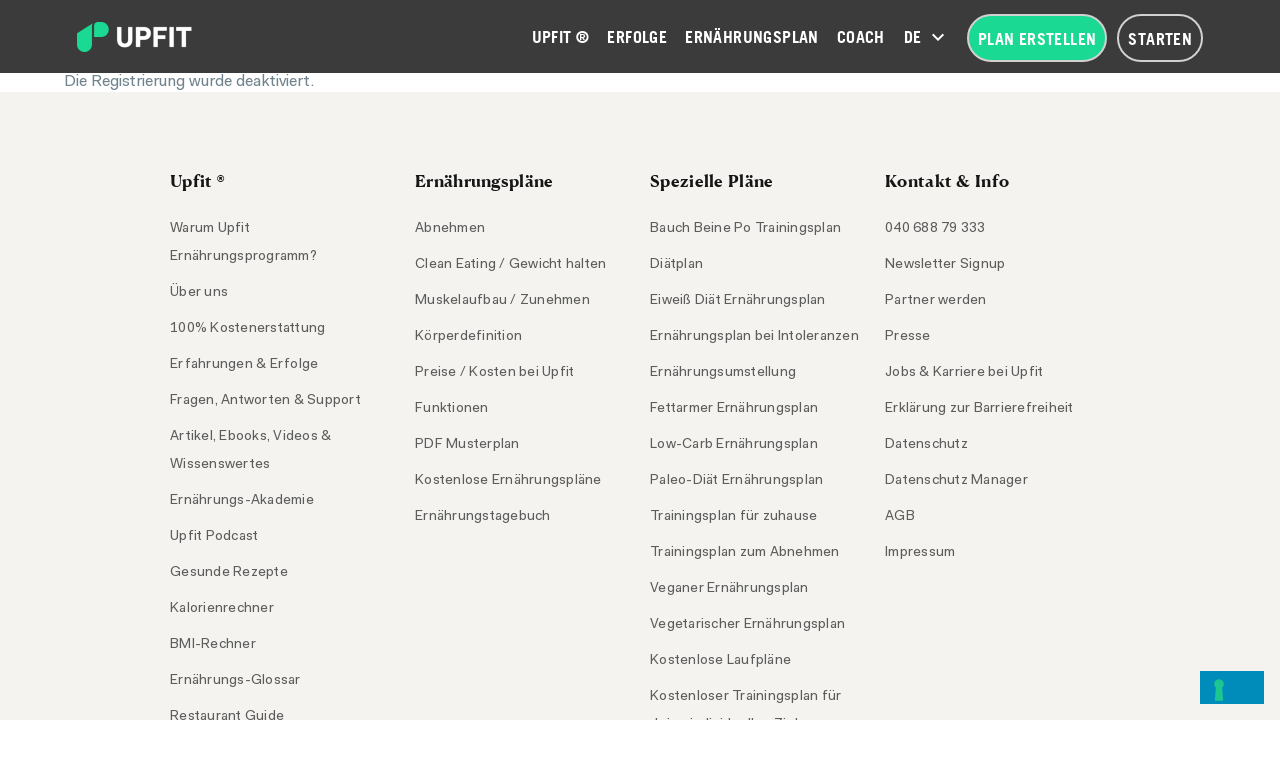

--- FILE ---
content_type: text/html; charset=UTF-8
request_url: https://upfit.de/wp-signup.php?new=gofeminin
body_size: 42190
content:
<!DOCTYPE html>
<html lang="de-DE" ng-app="upfit-main">

<head>

<script>
dataLayer=[];
dataLayer.push({'visitorLoginState': 'logged-out', 'event': 'LoggedInStatus'});</script>


<!-- Google Tag Manager -->
<script>(function(w,d,s,l,i){w[l]=w[l]||[];w[l].push({'gtm.start': new Date().getTime(),event:'gtm.js'});var f=d.getElementsByTagName(s)[0], j=d.createElement(s),dl=l!='dataLayer'?'&l='+l:'';j.async=true;j.src= 'https://www.googletagmanager.com/gtm.js?id='+i+dl+ '&gtm_auth=Z6J23SBJj-ac1jfrEtzGbg&gtm_preview=env-1&gtm_cookies_win=x';f.parentNode.insertBefore(j,f);})(window,document,'script','dataLayer','GTM-W97B73');</script>
<!-- End Google Tag Manager -->

<meta http-equiv="Content-Type" content="text/html; charset=utf-8">
<meta name="viewport" content="width=device-width, initial-scale=1.0 maximum-scale=1.0, user-scalable=0" />

<link rel="profile" href="http://gmpg.org/xfn/11">
<link rel="pingback" href="">

<!-- ******************************************************************** -->
<!-- * Custom Favicon *************************************************** -->
<!-- ******************************************************************** -->


    <!-- * Favicon ********************************************************** -->
<link rel="shortcut icon" href="https://upfit.de/wp-content/uploads/2017/06/upfit-favicon-32x32.png" />
    <!-- * Custom Header JavaScript Code ************************************ -->
<title>Personalisierter Ernährungsplan / Essensplan zum Abnehmen - Upfit ®</title>
<meta name='robots' content='max-image-preview:large, noindex, follow' />
<link rel="alternate" href="https://upfit.de/" hreflang="de" />
<link rel="alternate" href="https://upfit.io/" hreflang="en" />

<!-- This site is optimized with the Yoast SEO plugin v12.3 - https://yoast.com/wordpress/plugins/seo/ -->
<meta name="description" content="Gesunder Ernährungsplan zum Abnehmen/Muskelaufbau ➽ Erstelle dir jetzt einen 100% individuell auf dich abgestimmten, offiziell zertifizierten Essensplan ✅"/>
<meta name="robots" content="max-snippet:-1, max-image-preview:large, max-video-preview:-1"/>
<link rel="canonical" href="https://upfit.de/" />
<script type='application/ld+json' class='yoast-schema-graph yoast-schema-graph--main'>{"@context":"https://schema.org","@graph":[{"@type":"Organization","@id":"https://upfit.de/#organization","name":"Up Gesundheit GmbH","url":"https://upfit.de/","sameAs":["https://www.facebook.com/upfit.de/","https://www.instagram.com/upfit.de/","https://www.linkedin.com/company/upfit.de","https://www.youtube.com/channel/UCWRBa7-h8uCpfoXlbv1pdbQ","https://www.pinterest.de/upfitme/"],"logo":{"@type":"ImageObject","@id":"https://upfit.de/#logo","url":"https://upfit.de/wp-content/uploads/2020/11/upfit-logo-72dpi-RGB-200x52.png","width":200,"height":52,"caption":"Up Gesundheit GmbH"},"image":{"@id":"https://upfit.de/#logo"}},{"@type":"WebSite","@id":"https://upfit.de/#website","url":"https://upfit.de/","name":"Upfit","publisher":{"@id":"https://upfit.de/#organization"},"potentialAction":{"@type":"SearchAction","target":"https://upfit.de/?s={search_term_string}","query-input":"required name=search_term_string"}},{"@type":"ImageObject","@id":"https://upfit.de/#primaryimage","url":"https://upfit.de/wp-content/uploads/2020/11/upfit-app-preview-screen.png","width":600,"height":640,"caption":"Upfit App Plan Einkaufsliste"},{"@type":"WebPage","@id":"https://upfit.de/#webpage","url":"https://upfit.de/","inLanguage":"de-DE","name":"Personalisierter Ern\u00e4hrungsplan / Essensplan zum Abnehmen - Upfit \u00ae","isPartOf":{"@id":"https://upfit.de/#website"},"about":{"@id":"https://upfit.de/#organization"},"primaryImageOfPage":{"@id":"https://upfit.de/#primaryimage"},"datePublished":"2017-12-21T15:03:30+01:00","dateModified":"2025-02-13T16:50:20+01:00","description":"Gesunder Ern\u00e4hrungsplan zum Abnehmen/Muskelaufbau \u27bd Erstelle dir jetzt einen 100% individuell auf dich abgestimmten, offiziell zertifizierten Essensplan \u2705"}]}</script>
<!-- / Yoast SEO plugin. -->

<link rel='dns-prefetch' href='//cdn.iubenda.com' />
<link rel='stylesheet' id='beeteam_front_loadawsome_css-css'  href='https://upfit.de/wp-content/plugins/ultimate-layouts-vc/assets/front-end/loaders.css?ver=3.0.8' type='text/css' media='all' />
<link rel='stylesheet' id='wc-blocks-vendors-style-css'  href='https://upfit.de/wp-content/plugins/woocommerce/packages/woocommerce-blocks/build/wc-blocks-vendors-style.css?ver=9.6.6' type='text/css' media='all' />
<link rel='stylesheet' id='wc-blocks-style-css'  href='https://upfit.de/wp-content/plugins/woocommerce/packages/woocommerce-blocks/build/wc-blocks-style.css?ver=9.6.6' type='text/css' media='all' />
<style id='global-styles-inline-css' type='text/css'>
body{--wp--preset--color--black: #000000;--wp--preset--color--cyan-bluish-gray: #abb8c3;--wp--preset--color--white: #ffffff;--wp--preset--color--pale-pink: #f78da7;--wp--preset--color--vivid-red: #cf2e2e;--wp--preset--color--luminous-vivid-orange: #ff6900;--wp--preset--color--luminous-vivid-amber: #fcb900;--wp--preset--color--light-green-cyan: #7bdcb5;--wp--preset--color--vivid-green-cyan: #00d084;--wp--preset--color--pale-cyan-blue: #8ed1fc;--wp--preset--color--vivid-cyan-blue: #0693e3;--wp--preset--color--vivid-purple: #9b51e0;--wp--preset--gradient--vivid-cyan-blue-to-vivid-purple: linear-gradient(135deg,rgba(6,147,227,1) 0%,rgb(155,81,224) 100%);--wp--preset--gradient--light-green-cyan-to-vivid-green-cyan: linear-gradient(135deg,rgb(122,220,180) 0%,rgb(0,208,130) 100%);--wp--preset--gradient--luminous-vivid-amber-to-luminous-vivid-orange: linear-gradient(135deg,rgba(252,185,0,1) 0%,rgba(255,105,0,1) 100%);--wp--preset--gradient--luminous-vivid-orange-to-vivid-red: linear-gradient(135deg,rgba(255,105,0,1) 0%,rgb(207,46,46) 100%);--wp--preset--gradient--very-light-gray-to-cyan-bluish-gray: linear-gradient(135deg,rgb(238,238,238) 0%,rgb(169,184,195) 100%);--wp--preset--gradient--cool-to-warm-spectrum: linear-gradient(135deg,rgb(74,234,220) 0%,rgb(151,120,209) 20%,rgb(207,42,186) 40%,rgb(238,44,130) 60%,rgb(251,105,98) 80%,rgb(254,248,76) 100%);--wp--preset--gradient--blush-light-purple: linear-gradient(135deg,rgb(255,206,236) 0%,rgb(152,150,240) 100%);--wp--preset--gradient--blush-bordeaux: linear-gradient(135deg,rgb(254,205,165) 0%,rgb(254,45,45) 50%,rgb(107,0,62) 100%);--wp--preset--gradient--luminous-dusk: linear-gradient(135deg,rgb(255,203,112) 0%,rgb(199,81,192) 50%,rgb(65,88,208) 100%);--wp--preset--gradient--pale-ocean: linear-gradient(135deg,rgb(255,245,203) 0%,rgb(182,227,212) 50%,rgb(51,167,181) 100%);--wp--preset--gradient--electric-grass: linear-gradient(135deg,rgb(202,248,128) 0%,rgb(113,206,126) 100%);--wp--preset--gradient--midnight: linear-gradient(135deg,rgb(2,3,129) 0%,rgb(40,116,252) 100%);--wp--preset--duotone--dark-grayscale: url('#wp-duotone-dark-grayscale');--wp--preset--duotone--grayscale: url('#wp-duotone-grayscale');--wp--preset--duotone--purple-yellow: url('#wp-duotone-purple-yellow');--wp--preset--duotone--blue-red: url('#wp-duotone-blue-red');--wp--preset--duotone--midnight: url('#wp-duotone-midnight');--wp--preset--duotone--magenta-yellow: url('#wp-duotone-magenta-yellow');--wp--preset--duotone--purple-green: url('#wp-duotone-purple-green');--wp--preset--duotone--blue-orange: url('#wp-duotone-blue-orange');--wp--preset--font-size--small: 13px;--wp--preset--font-size--medium: 20px;--wp--preset--font-size--large: 36px;--wp--preset--font-size--x-large: 42px;}.has-black-color{color: var(--wp--preset--color--black) !important;}.has-cyan-bluish-gray-color{color: var(--wp--preset--color--cyan-bluish-gray) !important;}.has-white-color{color: var(--wp--preset--color--white) !important;}.has-pale-pink-color{color: var(--wp--preset--color--pale-pink) !important;}.has-vivid-red-color{color: var(--wp--preset--color--vivid-red) !important;}.has-luminous-vivid-orange-color{color: var(--wp--preset--color--luminous-vivid-orange) !important;}.has-luminous-vivid-amber-color{color: var(--wp--preset--color--luminous-vivid-amber) !important;}.has-light-green-cyan-color{color: var(--wp--preset--color--light-green-cyan) !important;}.has-vivid-green-cyan-color{color: var(--wp--preset--color--vivid-green-cyan) !important;}.has-pale-cyan-blue-color{color: var(--wp--preset--color--pale-cyan-blue) !important;}.has-vivid-cyan-blue-color{color: var(--wp--preset--color--vivid-cyan-blue) !important;}.has-vivid-purple-color{color: var(--wp--preset--color--vivid-purple) !important;}.has-black-background-color{background-color: var(--wp--preset--color--black) !important;}.has-cyan-bluish-gray-background-color{background-color: var(--wp--preset--color--cyan-bluish-gray) !important;}.has-white-background-color{background-color: var(--wp--preset--color--white) !important;}.has-pale-pink-background-color{background-color: var(--wp--preset--color--pale-pink) !important;}.has-vivid-red-background-color{background-color: var(--wp--preset--color--vivid-red) !important;}.has-luminous-vivid-orange-background-color{background-color: var(--wp--preset--color--luminous-vivid-orange) !important;}.has-luminous-vivid-amber-background-color{background-color: var(--wp--preset--color--luminous-vivid-amber) !important;}.has-light-green-cyan-background-color{background-color: var(--wp--preset--color--light-green-cyan) !important;}.has-vivid-green-cyan-background-color{background-color: var(--wp--preset--color--vivid-green-cyan) !important;}.has-pale-cyan-blue-background-color{background-color: var(--wp--preset--color--pale-cyan-blue) !important;}.has-vivid-cyan-blue-background-color{background-color: var(--wp--preset--color--vivid-cyan-blue) !important;}.has-vivid-purple-background-color{background-color: var(--wp--preset--color--vivid-purple) !important;}.has-black-border-color{border-color: var(--wp--preset--color--black) !important;}.has-cyan-bluish-gray-border-color{border-color: var(--wp--preset--color--cyan-bluish-gray) !important;}.has-white-border-color{border-color: var(--wp--preset--color--white) !important;}.has-pale-pink-border-color{border-color: var(--wp--preset--color--pale-pink) !important;}.has-vivid-red-border-color{border-color: var(--wp--preset--color--vivid-red) !important;}.has-luminous-vivid-orange-border-color{border-color: var(--wp--preset--color--luminous-vivid-orange) !important;}.has-luminous-vivid-amber-border-color{border-color: var(--wp--preset--color--luminous-vivid-amber) !important;}.has-light-green-cyan-border-color{border-color: var(--wp--preset--color--light-green-cyan) !important;}.has-vivid-green-cyan-border-color{border-color: var(--wp--preset--color--vivid-green-cyan) !important;}.has-pale-cyan-blue-border-color{border-color: var(--wp--preset--color--pale-cyan-blue) !important;}.has-vivid-cyan-blue-border-color{border-color: var(--wp--preset--color--vivid-cyan-blue) !important;}.has-vivid-purple-border-color{border-color: var(--wp--preset--color--vivid-purple) !important;}.has-vivid-cyan-blue-to-vivid-purple-gradient-background{background: var(--wp--preset--gradient--vivid-cyan-blue-to-vivid-purple) !important;}.has-light-green-cyan-to-vivid-green-cyan-gradient-background{background: var(--wp--preset--gradient--light-green-cyan-to-vivid-green-cyan) !important;}.has-luminous-vivid-amber-to-luminous-vivid-orange-gradient-background{background: var(--wp--preset--gradient--luminous-vivid-amber-to-luminous-vivid-orange) !important;}.has-luminous-vivid-orange-to-vivid-red-gradient-background{background: var(--wp--preset--gradient--luminous-vivid-orange-to-vivid-red) !important;}.has-very-light-gray-to-cyan-bluish-gray-gradient-background{background: var(--wp--preset--gradient--very-light-gray-to-cyan-bluish-gray) !important;}.has-cool-to-warm-spectrum-gradient-background{background: var(--wp--preset--gradient--cool-to-warm-spectrum) !important;}.has-blush-light-purple-gradient-background{background: var(--wp--preset--gradient--blush-light-purple) !important;}.has-blush-bordeaux-gradient-background{background: var(--wp--preset--gradient--blush-bordeaux) !important;}.has-luminous-dusk-gradient-background{background: var(--wp--preset--gradient--luminous-dusk) !important;}.has-pale-ocean-gradient-background{background: var(--wp--preset--gradient--pale-ocean) !important;}.has-electric-grass-gradient-background{background: var(--wp--preset--gradient--electric-grass) !important;}.has-midnight-gradient-background{background: var(--wp--preset--gradient--midnight) !important;}.has-small-font-size{font-size: var(--wp--preset--font-size--small) !important;}.has-medium-font-size{font-size: var(--wp--preset--font-size--medium) !important;}.has-large-font-size{font-size: var(--wp--preset--font-size--large) !important;}.has-x-large-font-size{font-size: var(--wp--preset--font-size--x-large) !important;}
</style>
<link rel='stylesheet' id='post-views-counter-frontend-css'  href='https://upfit.de/wp-content/plugins/post-views-counter/css/frontend.css?ver=1.3.11' type='text/css' media='all' />
<link rel='stylesheet' id='account-css-css'  href='https://upfit.de/wp-content/uploads/wp-less/themes/shopkeeper-child/css/less/_main-8e2b3f3e2f.css' type='text/css' media='all' />
<link rel='stylesheet' id='account-vc-css-css'  href='https://upfit.de/wp-content/themes/shopkeeper-child/account-vc.css?ver=5.9.4' type='text/css' media='all' />
<link rel='stylesheet' id='style-static-css'  href='https://upfit.de/wp-content/themes/shopkeeper-child/style-static.css?ver=5.9.4' type='text/css' media='all' />
<link rel='stylesheet' id='popup-maker-site-css'  href='//upfit.de/wp-content/uploads/pum/pum-site-styles-1.css?generated=1766443138&#038;ver=1.16.9' type='text/css' media='all' />
<link rel='stylesheet' id='shiftnav-css'  href='https://upfit.de/wp-content/plugins/shiftnav-pro/pro/assets/css/shiftnav.min.css?ver=1.6.3' type='text/css' media='all' />
<link rel='stylesheet' id='ubermenu-css'  href='https://upfit.de/wp-content/plugins/ubermenu/pro/assets/css/ubermenu.min.css?ver=3.5' type='text/css' media='all' />
<link rel='stylesheet' id='shopkeeper-foundation-app-css'  href='https://upfit.de/wp-content/themes/shopkeeper/css/app.css?ver=5.3.1' type='text/css' media='all' />
<link rel='stylesheet' id='shopkeeper-headers-css'  href='https://upfit.de/wp-content/themes/shopkeeper/css/headers.css?ver=1.0' type='text/css' media='all' />
<link rel='stylesheet' id='shopkeeper-menus-css'  href='https://upfit.de/wp-content/themes/shopkeeper/css/navigations.css?ver=1.0' type='text/css' media='all' />
<link rel='stylesheet' id='shopkeeper-header-default-custom-css'  href='https://upfit.de/wp-content/themes/shopkeeper/css/header-default.css?ver=1.0' type='text/css' media='all' />
<link rel='stylesheet' id='shopkeeper-default-style-css'  href='https://upfit.de/wp-content/themes/shopkeeper-child/style.css?ver=5.9.4' type='text/css' media='all' />
<link rel='stylesheet' id='ul_bete_front_css-css'  href='https://upfit.de/wp-content/plugins/ultimate-layouts-vc/assets/front-end/core.css?ver=3.0.8' type='text/css' media='all' />
<script type='text/javascript' src='https://upfit.de/wp-content/plugins/ultimate-layouts-vc/assets/front-end/lazysizes.js?ver=3.0.8' id='beeteam_front_lazysizes_js-js'></script>

<script  type="text/javascript" class=" _iub_cs_skip" type='text/javascript' id='iubenda-head-inline-scripts-0'>

var _iub = _iub || [];
_iub.csConfiguration = {"cookiePolicyInOtherWindow":true,"countryDetection":true,"enableLgpd":true,"enableUspr":true,"lang":"de","lgpdAppliesGlobally":false,"logLevel":"error","perPurposeConsent":true,"siteId":2800847,"cookiePolicyId":54663315,"cookiePolicyUrl":"/datenschutz/#cookie_policy","privacyPolicyUrl":"/datenschutz/","privacyPolicyNoticeAtCollectionUrl":"/datenschutz/", "callback":{ "onPreferenceExpressed":function(){if (typeof on_iubenda_preference_change === "function") {on_iubenda_preference_change();}} }, "banner":{ "acceptButtonColor":"#42D38E","acceptButtonDisplay":true,"backgroundColor":"#161616","closeButtonDisplay":false,"customizeButtonCaptionColor":"#161616","customizeButtonColor":"#F4F4F4","customizeButtonDisplay":true,"explicitWithdrawal":true,"fontSizeBody":"12px","listPurposes":true,"position":"bottom","rejectButtonColor":"#42D38E","rejectButtonDisplay":true,"acceptButtonCaption":"&#10003; Zustimmen &amp; Schlie&szlig;en","content":"<div id=\"iubenda-cs-title\" style=\"font-size:16px;\">Deine Cookie-Einstellungen &#x1f36a;<\/div><div id=\"iubenda-cs-paragraph\"><p class=\"iub-p\">Wir und ausgew&auml;hlte Dritte setzen f&uuml;r technische Zwecke und, mit Deiner Einwilligung, f&uuml;r &bdquo;einfache Interaktionen &amp; Funktionalit&auml;ten&ldquo;, &bdquo;verbesserte Nutzererfahrung&ldquo;, &bdquo;Erfolgsmessung&ldquo; und &bdquo;Targeting &amp; Werbung&ldquo; Cookies und &auml;hnliche Technologien ein, so wie in der <a href=\"/datenschutz/#cookie_policy\" class=\"iubenda-cs-cookie-policy-lnk\" target=\"_blank\" rel=\"noopener\">Cookie-Richtlinie<\/a> beschrieben. Ablehnung kann entsprechende Funktionen unverf&uuml;gbar machen. Deine Einwilligung kannst Du jederzeit erteilen, verweigern oder widerrufen. Nutze den &bdquo;Zustimmen &amp; Schlie&szlig;en&ldquo;-Button um der Verwendung solcher Technologien zuzustimmen. Nutze den &bdquo;Ablehnen&ldquo;-Button um fortzufahren, ohne zuzustimmen.<\/p><\/div>","customizeButtonCaption":"Mehr erfahren &amp; anpassen","rejectButtonCaption":"Ablehnen" }};
</script>
<script  type="text/javascript" class=" _iub_cs_skip" type='text/javascript' src='//cdn.iubenda.com/cs/gpp/stub.js?ver=3.6.2' id='iubenda-head-scripts-0-js'></script>
<script  type="text/javascript" charset="UTF-8" async="" class=" _iub_cs_skip" type='text/javascript' src='//cdn.iubenda.com/cs/iubenda_cs.js?ver=3.6.2' id='iubenda-head-scripts-1-js'></script>
<script type='text/javascript' src='https://upfit.de/wp-includes/js/jquery/jquery.min.js?ver=3.6.0' id='jquery-core-js'></script>
<script type='text/javascript' id='fue-account-subscriptions-js-extra'>
/* <![CDATA[ */
var FUE = {"ajaxurl":"https:\/\/upfit.de\/wp-admin\/admin-ajax.php","ajax_loader":"https:\/\/upfit.de\/wp-content\/plugins\/woocommerce-follow-up-emails\/templates\/images\/ajax-loader.gif"};
/* ]]> */
</script>
<script type='text/javascript' src='https://upfit.de/wp-content/themes/shopkeeper-child/js/tippy.all.min.js?ver=5.9.4' id='tippy-lib-js'></script>
<script type='text/javascript' src='https://upfit.de/wp-content/themes/shopkeeper-child/js/scripts.js?ver=5.9.4' id='scripts-custom-js'></script>
<script type='text/javascript' src='https://upfit.de/wp-content/themes/shopkeeper-child/js/loader.js?ver=5.9.4' id='loader-custom-js'></script>
<script></script>
	<!-- ShiftNav CSS
	================================================================ -->
	<style type="text/css" id="shiftnav-dynamic-css">

	@media only screen and (min-width:1024px){ #shiftnav-toggle-main, .shiftnav-toggle-mobile{ display:none; } .shiftnav-wrap { padding-top:0 !important; } }
	@media only screen and (max-width:1023px){ .top-headers-wrapper{ display:none !important; } }
	@media only screen and (max-width:1022px){ .ubermenu, body .ubermenu, .ubermenu.ubermenu-responsive-default, .ubermenu-responsive-toggle, #megaMenu{ display:none !important; } }

/** ShiftNav Custom Menu Styles (Customizer) **/
/* togglebar */
#shiftnav-toggle-main { background:#ffffff; color:#3b3b3b; }
#shiftnav-toggle-main.shiftnav-toggle-main-entire-bar:before, #shiftnav-toggle-main .shiftnav-toggle-burger { font-size:20px; }
/* shiftnav-main */
.shiftnav.shiftnav-shiftnav-main { background:#ffffff; color:#3b3b3b; }
.shiftnav.shiftnav-shiftnav-main ul.shiftnav-menu li.menu-item.current-menu-item > .shiftnav-target, .shiftnav.shiftnav-shiftnav-main ul.shiftnav-menu li.menu-item ul.sub-menu .current-menu-item > .shiftnav-target, .shiftnav.shiftnav-shiftnav-main ul.shiftnav-menu > li.shiftnav-sub-accordion.current-menu-ancestor > .shiftnav-target, .shiftnav.shiftnav-shiftnav-main ul.shiftnav-menu > li.shiftnav-sub-shift.current-menu-ancestor > .shiftnav-target { color:#1ad993; }
.shiftnav.shiftnav-shiftnav-main ul.shiftnav-menu li.menu-item > .shiftnav-target { font-size:14px; }
.shiftnav.shiftnav-shiftnav-main ul.shiftnav-menu li.menu-item > .shiftnav-target, .shiftnav.shiftnav-shiftnav-main ul.shiftnav-menu li.menu-item > .shiftnav-submenu-activation { border-bottom:1px solid #ededed; }
.shiftnav.shiftnav-shiftnav-main ul.shiftnav-menu li.menu-item > .shiftnav-submenu-activation { color:#3b3b3b; }
.shiftnav.shiftnav-shiftnav-main ul.shiftnav-menu li.shiftnav-retract .shiftnav-target { color:#3b3b3b; text-align:right; }
.shiftnav.shiftnav-shiftnav-main ul.shiftnav-menu ul.sub-menu li.menu-item > .shiftnav-target { font-size:14px; }
.shiftnav.shiftnav-shiftnav-main, .shiftnav.shiftnav-shiftnav-main .shiftnav-menu-item, .shiftnav.shiftnav-shiftnav-main .shiftnav-menu-item .shiftnav-target { font-family:TradeGothicLT-Bold; }


/** ShiftNav Custom Tweaks (General Settings) **/
body:not(.logged-in) .shiftnav-nav .logged-in:not(.public), body.logged-in .shiftnav-nav .public:not(.logged-in) {
  display: none;
}
#shiftnav-toggle-main {
  border-bottom: 1px solid #ededed;
  height: 64px;
}
.shiftnav-main-toggle-content-after {
  font-family: 'TradeGothicLT-Bold';
}
.shiftnav-main-toggle-content-after > a {
    padding: 11px 12px;
    display: block;
    margin: 11px 0;
    font-size: 14px;
    line-height: 16px;
    height: auto;
    border: 2px solid #ededed;
    border-radius: 35px;
    text-transform: uppercase;
}
nav > ul.shiftnav-menu > li > a, .shiftnav ul.shiftnav-menu li.menu-item:not(.shiftnav-depth-1):not(.shiftnav-depth-2) > .shiftnav-target {
  text-transform: uppercase;
}
.shiftnav ul.shiftnav-menu li.menu-item.shiftnav-depth-2 > .shiftnav-target {
  padding-left: 40px;
}
nav > ul.shiftnav-menu > li > a:not(:hover) {
  color: #3b3b3b;
}
ul.shiftnav-menu .sub-menu a {
  font-family: 'AvenirLT-35-Light';
}
ul.shiftnav-menu .sub-menu a:not(:hover) {
  color: #3b3b3b;
}
.shiftnav .shiftnav-main-toggle-content {
  padding: 14px 40px;
}

.shiftnav:after {
  -webkit-box-shadow: 0 0 15px rgba(0,0,0,.3);
  -moz-box-shadow: 0 0 15px rgba(0,0,0,.3);
  box-shadow: 0 0 15px rgba(0,0,0,.3);
}
.shiftnav.shiftnav-shiftnav-main ul.shiftnav-menu li.menu-item > .shiftnav-submenu-activation {
  border-bottom: none;
}
#shiftnav-toggle-main .shiftnav-toggle-burger {
  padding: 11px 15px;
}
#shiftnav-toggle-main .fa-bars {
  font: normal normal normal 22px/2.0 Upfont !important;
}
body.shiftnav-lock #shiftnav-toggle-main .fa-bars:before {
  content: "\e906";
}
body.shiftnav-open #shiftnav-toggle-main.shiftnav-toggle-icon-x .shiftnav-toggle-burger .fa-bars:before {
  content: "\e911";
}
.shiftnav .fa-chevron-down, .shiftnav .fa-chevron-up {
  font: normal normal normal 18px/0.8 Upfont !important;
}
.shiftnav .fa-chevron-down:before {
  content: "\e90a";
}
.shiftnav .fa-chevron-up:before {
  content: "\e90c";
}

body[class*="account-page"] #shift-body-wrapper {
		padding-top:0!important;
}
.shiftnav.shiftnav-left-edge {
    border-right:1px solid #eaeaea;
}
/* Status: Loaded from Transient */

	</style>
	<!-- end ShiftNav CSS -->

	<style id="ubermenu-custom-generated-css">
/** UberMenu Custom Menu Styles (Customizer) **/
/* main */
 .ubermenu-main .ubermenu-item .ubermenu-submenu-drop { -webkit-transition-duration:0.1s; -ms-transition-duration:0.1s; transition-duration:0.1s; }
 .ubermenu-main.ubermenu-transition-fade .ubermenu-item .ubermenu-submenu-drop { margin-top:0; }
 .ubermenu-main .ubermenu-item-level-0 > .ubermenu-target { font-size:16px; text-transform:uppercase; color:#ffffff; padding-left:25px; padding-right:25px; }
 .ubermenu-main .ubermenu-nav .ubermenu-item.ubermenu-item-level-0 > .ubermenu-target { font-weight:normal; }
 .ubermenu-main .ubermenu-item-level-0 > .ubermenu-target, .ubermenu-main .ubermenu-item-level-0 > .ubermenu-custom-content.ubermenu-custom-content-padded { padding-top:10px; padding-bottom:10px; }
 .ubermenu-main .ubermenu-submenu.ubermenu-submenu-drop { background-color:#f2f2f2; color:#3b3b3b; }
 .ubermenu-main .ubermenu-item-level-0 > .ubermenu-submenu-drop { box-shadow:none; }
 .ubermenu-main .ubermenu-submenu .ubermenu-highlight { color:#1ad993; }
 .ubermenu-main .ubermenu-item-normal > .ubermenu-target,.ubermenu-main .ubermenu-submenu .ubermenu-target,.ubermenu-main .ubermenu-submenu .ubermenu-nonlink,.ubermenu-main .ubermenu-submenu .ubermenu-widget,.ubermenu-main .ubermenu-submenu .ubermenu-custom-content-padded,.ubermenu-main .ubermenu-submenu .ubermenu-retractor,.ubermenu-main .ubermenu-submenu .ubermenu-colgroup .ubermenu-column,.ubermenu-main .ubermenu-submenu.ubermenu-submenu-type-stack > .ubermenu-item-normal > .ubermenu-target,.ubermenu-main .ubermenu-submenu.ubermenu-submenu-padded { padding:30px; }
 .ubermenu .ubermenu-grid-row { padding-right:30px; }
 .ubermenu .ubermenu-grid-row .ubermenu-target { padding-right:0; }
 .ubermenu-main .ubermenu-submenu .ubermenu-item-header > .ubermenu-target, .ubermenu-main .ubermenu-tab > .ubermenu-target { font-size:16px; text-transform:uppercase; }
 .ubermenu-main .ubermenu-submenu .ubermenu-item-header.ubermenu-has-submenu-stack > .ubermenu-target { border:none; }
 .ubermenu-main .ubermenu-submenu-type-stack { padding-top:0; }
 .ubermenu-main .ubermenu-item-normal > .ubermenu-target { text-transform:none; }
 .ubermenu-responsive-toggle-main, .ubermenu-main, .ubermenu-main .ubermenu-target, .ubermenu-main .ubermenu-nav .ubermenu-item-level-0 .ubermenu-target { font-family:TradeGothicLT-Bold; }


/** UberMenu Custom Menu Item Styles (Menu Item Settings) **/
/* 53052 */  .ubermenu .ubermenu-active > .ubermenu-submenu.ubermenu-submenu-id-53052, .ubermenu .ubermenu-in-transition > .ubermenu-submenu.ubermenu-submenu-id-53052 { padding:0 0 0 0; }
/* 182173 */ .ubermenu .ubermenu-active > .ubermenu-submenu.ubermenu-submenu-id-182173, .ubermenu .ubermenu-in-transition > .ubermenu-submenu.ubermenu-submenu-id-182173 { padding:0 0 0 0; }
/* 186491 */ .ubermenu .ubermenu-active > .ubermenu-submenu.ubermenu-submenu-id-186491, .ubermenu .ubermenu-in-transition > .ubermenu-submenu.ubermenu-submenu-id-186491 { padding:0 0 0 0; }
/* 186492 */ .ubermenu .ubermenu-item-186492 > .ubermenu-target.ubermenu-item-layout-image_left > .ubermenu-target-text { padding-left:220px; }
/* 186495 */ .ubermenu .ubermenu-item-186495 > .ubermenu-target.ubermenu-item-layout-image_left > .ubermenu-target-text { padding-left:220px; }
/* 187602 */ .ubermenu .ubermenu-submenu.ubermenu-submenu-id-187602 { width:174px; min-width:174px; }
/* 187600 */ .ubermenu .ubermenu-submenu.ubermenu-submenu-id-187600 { width:174px; min-width:174px; }
/* 219364 */ .ubermenu .ubermenu-submenu.ubermenu-submenu-id-219364 { width:140px; min-width:140px; }

/* Status: Loaded from Transient */

</style><script type="text/javascript">
  jQuery.migrateMute = true; // Set to true to hide jquery migrate warnings from console.
 </script>
<script type="text/javascript">
        var shopkeeper_ajaxurl = 'https://upfit.de/wp-admin/admin-ajax.php';
    </script>
	<noscript><style>.woocommerce-product-gallery{ opacity: 1 !important; }</style></noscript>
	<meta name="generator" content="Powered by WPBakery Page Builder - drag and drop page builder for WordPress."/>

		<style>
			#wp-admin-bar-pvc-post-views .pvc-graph-container { padding-top: 6px; padding-bottom: 6px; position: relative; display: block; height: 100%; box-sizing: border-box; }
			#wp-admin-bar-pvc-post-views .pvc-line-graph {
				display: inline-block;
				width: 1px;
				margin-right: 1px;
				background-color: #ccc;
				vertical-align: baseline;
			}
			#wp-admin-bar-pvc-post-views .pvc-line-graph:hover { background-color: #eee; }
			#wp-admin-bar-pvc-post-views .pvc-line-graph-0 { height: 1% }
			#wp-admin-bar-pvc-post-views .pvc-line-graph-1 { height: 5% }
			#wp-admin-bar-pvc-post-views .pvc-line-graph-2 { height: 10% }
			#wp-admin-bar-pvc-post-views .pvc-line-graph-3 { height: 15% }
			#wp-admin-bar-pvc-post-views .pvc-line-graph-4 { height: 20% }
			#wp-admin-bar-pvc-post-views .pvc-line-graph-5 { height: 25% }
			#wp-admin-bar-pvc-post-views .pvc-line-graph-6 { height: 30% }
			#wp-admin-bar-pvc-post-views .pvc-line-graph-7 { height: 35% }
			#wp-admin-bar-pvc-post-views .pvc-line-graph-8 { height: 40% }
			#wp-admin-bar-pvc-post-views .pvc-line-graph-9 { height: 45% }
			#wp-admin-bar-pvc-post-views .pvc-line-graph-10 { height: 50% }
			#wp-admin-bar-pvc-post-views .pvc-line-graph-11 { height: 55% }
			#wp-admin-bar-pvc-post-views .pvc-line-graph-12 { height: 60% }
			#wp-admin-bar-pvc-post-views .pvc-line-graph-13 { height: 65% }
			#wp-admin-bar-pvc-post-views .pvc-line-graph-14 { height: 70% }
			#wp-admin-bar-pvc-post-views .pvc-line-graph-15 { height: 75% }
			#wp-admin-bar-pvc-post-views .pvc-line-graph-16 { height: 80% }
			#wp-admin-bar-pvc-post-views .pvc-line-graph-17 { height: 85% }
			#wp-admin-bar-pvc-post-views .pvc-line-graph-18 { height: 90% }
			#wp-admin-bar-pvc-post-views .pvc-line-graph-19 { height: 95% }
			#wp-admin-bar-pvc-post-views .pvc-line-graph-20 { height: 100% }
		</style>		<style type="text/css">
			#ns-cloner-rt .ns-cloner-rt-items {
				float: left;
				width: 100%;
			}
			#ns-cloner-rt .ns-cloner-rt-item {
				width: 31%;
				float: left;
				margin: 0 1% 2em;
				background: white;
				box-shadow: 0 0 20px rgba(0,0,0,.1);
				font-size: 14px;
				line-height: 1.33em;
			}
			#ns-cloner-rt .ns-cloner-rt-item h6 {
				margin: 0;
				padding: .75em;
				font-size: 1.33em;
			}
			#ns-cloner-rt .ns-cloner-rt-item label {
				margin: 0;
				cursor: pointer;
				position: relative;
				background: radial-gradient( black, white );
			}
			#ns-cloner-rt .ns-cloner-rt-item img {
				width: 100%;
				display: block;
				margin: 0;
			}
			#ns-cloner-rt .ns-cloner-rt-item p {
				font-size: 1em;
				padding: 1em 1.5em;
				margin: 0;
			}
			#ns-cloner-rt .ns-cloner-rt-item [type=radio] {
				display: none;
			}
			#ns-cloner-rt .ns-cloner-rt-item [type=radio]:checked + label img {
				opacity: 0.7;
			}
			#ns-cloner-rt .ns-cloner-rt-item [type=radio]:checked + label:after {
				content: ' ';
				display: block;
				position: absolute;
				width: 60px;
				height: 26px;
				border-style: solid;
				border-color: #ffffff;
				border-width: 0 0 10px 11px;
				transform: rotate(-45deg);
				top: 50%;
				left: 50%;
				margin: -30px 0 0 -30px;
				z-index: 20;
			}
					</style>
			<style type="text/css">
		.mu_register { width: 90%; margin:0 auto; }
		.mu_register form { margin-top: 2em; }
		.mu_register .error { font-weight: 600; padding: 10px; color: #333333; background: #FFEBE8; border: 1px solid #CC0000; }
		.mu_register input[type="submit"],
			.mu_register #blog_title,
			.mu_register #user_email,
			.mu_register #blogname,
			.mu_register #user_name { width:100%; font-size: 24px; margin:5px 0; }
		.mu_register #site-language { display: block; }
		.mu_register .prefix_address,
			.mu_register .suffix_address { font-size: 18px; display:inline; }
		.mu_register label { font-weight: 600; font-size: 15px; display: block; margin: 10px 0; }
		.mu_register label.checkbox { display:inline; }
		.mu_register .mu_alert { font-weight: 600; padding: 10px; color: #333333; background: #ffffe0; border: 1px solid #e6db55; }
	</style>
	<meta name="generator" content="Powered by Slider Revolution 6.6.18 - responsive, Mobile-Friendly Slider Plugin for WordPress with comfortable drag and drop interface." />
<!-- ******************************************************************** --><!-- * Theme Options Styles ********************************************* --><!-- ******************************************************************** --><style>/***************************************************************//* Body ********************************************************//***************************************************************/.st-content {background-color:#fff;background-repeat:;background-position:;background-size:;background-attachment:;}/***************************************************************//* Fonts *******************************************************//***************************************************************/h1, h2, h3, h4, h5, h6,.comments-title,.comment-author,#reply-title,#site-footer .widget-title,.accordion_title,.ui-tabs-anchor,.products .button,.site-title a,.post_meta_archive a,.post_meta a,.post_tags a,#nav-below a,.list_categories a,.list_shop_categories a,.main-navigation > ul > li > a,.main-navigation .mega-menu > ul > li > a,.more-link,.top-page-excerpt,.select2-container .select2-choice > .select2-chosen,.select2-search input,.product_after_shop_loop_buttons a,.woocommerce .products-grid a.button,.page-numbers,input.qty,.woocommerce form .form-row label,.woocommerce-page form .form-row label,.button,button,.button_text,input[type="button"],input[type="reset"],input[type="submit"],.woocommerce a.button,.woocommerce-page a.button,.woocommerce button.button,.woocommerce-page button.button,.woocommerce input.button,.woocommerce-page input.button,.woocommerce #respond input#submit,.woocommerce-page #respond input#submit,.woocommerce #content input.button,.woocommerce-page #content input.button,.woocommerce a.button.alt,.woocommerce button.button.alt,.woocommerce input.button.alt,.woocommerce #respond input#submit.alt,.woocommerce #content input.button.alt,.woocommerce-page a.button.alt,.woocommerce-page button.button.alt,.woocommerce-page input.button.alt,.woocommerce-page #respond input#submit.alt,.woocommerce-page #content input.button.alt,.yith-wcwl-wishlistexistsbrowse.show a,.share-product-text,.tabs > li > a,label,.comment-respond label,.product_meta_title,.woocommerce table.shop_table th,.woocommerce-page table.shop_table th,#map_button,.coupon_code_text,.woocommerce .cart-collaterals .cart_totals tr.order-total td strong,.woocommerce-page .cart-collaterals .cart_totals tr.order-total td strong,.cart-wishlist-empty,.return-to-shop .wc-backward,.order-number a,.account_view_link,.post-edit-link,.from_the_blog_title,.icon_box_read_more,.vc_pie_chart_value,.shortcode_banner_simple_bullet,.shortcode_banner_simple_height_bullet,.category_name,.woocommerce span.onsale,.woocommerce-page span.onsale,.out_of_stock_badge_single,.out_of_stock_badge_loop,.page-numbers,.page-links,.add_to_wishlist,.yith-wcwl-wishlistaddedbrowse,.yith-wcwl-wishlistexistsbrowse,.filters-group,.woocommerce-page .my_account_container table.shop_table.order_details_footer tr:last-child td:last-child .amount,.customer_details dt,.widget h3,.widget ul a,.widget a,.widget .total .amount,.wishlist-in-stock,.wishlist-out-of-stock,.comment-reply-link,.comment-edit-link,.widget_calendar table thead tr th,.page-type,.mobile-navigation a,table thead tr th,.portfolio_single_list_cat,.portfolio-categories,.shipping-calculator-button,.vc_btn,.vc_btn2,.vc_btn3{font-family:'AvenirLT-35-Light';}body,p,#site-navigation-top-bar,.site-title,.widget_product_search #searchsubmit,.widget_search #searchsubmit,.widget_product_search .search-submit,.widget_search .search-submit,#site-menu,.copyright_text,blockquote cite,table thead th,.recently_viewed_in_single h2,.woocommerce .cart-collaterals .cart_totals table th,.woocommerce-page .cart-collaterals .cart_totals table th,.woocommerce .cart-collaterals .shipping_calculator h2,.woocommerce-page .cart-collaterals .shipping_calculator h2,.qty,.shortcode_banner_simple_inside h4,.shortcode_banner_simple_height h4,.fr-caption,.post_meta_archive,.post_meta,.page-links-title,.yith-wcwl-wishlistaddedbrowse .feedback,.yith-wcwl-wishlistexistsbrowse .feedback,.product-name span,.widget_calendar table tbody a,.fr-touch-caption-wrapper{font-family:'AvenirLT-35-Light';}/***************************************************************//* Body Text Colors  *******************************************//***************************************************************/body,table tr th,table tr td,table thead tr th,blockquote p,label,.woocommerce .woocommerce-breadcrumb a,.woocommerce-page .woocommerce-breadcrumb a,.select2-dropdown-open.select2-drop-above .select2-choice,.select2-dropdown-open.select2-drop-above .select2-choices,.select2-container .select2-choice,.select2-container,.big-select,.select.big-select,.list-centered li a,.post_meta_archive a,.post_meta a,.nav-next a,.nav-previous a,.blog-single h6,.page-description,.woocommerce #content nav.woocommerce-pagination ul li a:focus,.woocommerce #content nav.woocommerce-pagination ul li a:hover,.woocommerce #content nav.woocommerce-pagination ul li span.current,.woocommerce nav.woocommerce-pagination ul li a:focus,.woocommerce nav.woocommerce-pagination ul li a:hover,.woocommerce nav.woocommerce-pagination ul li span.current,.woocommerce-page #content nav.woocommerce-pagination ul li a:focus,.woocommerce-page #content nav.woocommerce-pagination ul li a:hover,.woocommerce-page #content nav.woocommerce-pagination ul li span.current,.woocommerce-page nav.woocommerce-pagination ul li a:focus,.woocommerce-page nav.woocommerce-pagination ul li a:hover,.woocommerce-page nav.woocommerce-pagination ul li span.current,.woocommerce table.shop_table th,.woocommerce-page table.shop_table th,.woocommerce .cart-collaterals .cart_totals h2,.woocommerce-page .cart-collaterals .cart_totals h2,.woocommerce .cart-collaterals .cart_totals table tr.order-total td:last-child,.woocommerce-page .cart-collaterals .cart_totals table tr.order-total td:last-child,.woocommerce-checkout .woocommerce-info,.woocommerce-checkout h3,.woocommerce-checkout h2,.woocommerce-account h2,.woocommerce-account h3,.customer_details dt,.wpb_widgetised_column .widget,.wpb_widgetised_column .widget a,.wpb_widgetised_column .widget.widget_layered_nav li,.portfolio_single_list_cat a,.gallery-caption-trigger{color: #71848e;}.woocommerce a.remove{color: #71848e !important;}.nav-previous-title,.nav-next-title,.post_tags a,.wpb_widgetised_column .tagcloud a,.products .add_to_wishlist:before{color: rgba(113,132,142,0.4);}.required{color: rgba(113,132,142,0.4) !important;}.yith-wcwl-add-button,.yith-wcwl-wishlistaddedbrowse,.yith-wcwl-wishlistexistsbrowse,.share-product-text,.product_meta .sku,.product_meta a,.product_meta_separator,.woocommerce table.shop_attributes td,.woocommerce-page table.shop_attributes td,.woocommerce .woocommerce-breadcrumb,.woocommerce-page .woocommerce-breadcrumb,.tob_bar_shop,.post_meta_archive,.post_meta,del,.woocommerce .cart-collaterals .cart_totals table tr td:last-child,.woocommerce-page .cart-collaterals .cart_totals table tr td:last-child,.product-name .product-quantity,.woocommerce #payment div.payment_box,.wpb_widgetised_column .widget li,.wpb_widgetised_column .widget_calendar table thead tr th,.wpb_widgetised_column .widget_calendar table thead tr td,.wpb_widgetised_column .widget .post-date,.wpb_widgetised_column .recentcomments,.wpb_widgetised_column .amount,.wpb_widgetised_column .quantity,.products li:hover .add_to_wishlist:before,.product_after_shop_loop .price,.product_after_shop_loop .price ins,.wpb_wrapper .add_to_cart_inline del,.wpb_widgetised_column .widget_price_filter .price_slider_amount{color: rgba(113,132,142,0.55);}.products a.button.add_to_cart_button.loading{color: rgba(113,132,142,0.55) !important;}.add_to_cart_inline .amount{color: rgba(113,132,142,0.8);}input[type="text"],input[type="password"],input[type="date"],input[type="datetime"],input[type="datetime-local"],input[type="month"], input[type="week"],input[type="email"], input[type="number"],input[type="search"], input[type="tel"],input[type="time"], input[type="url"],textarea,select,.chosen-container-single .chosen-single,.country_select.select2-container,.woocommerce form .form-row.woocommerce-validated .select2-container,.woocommerce form .form-row.woocommerce-validated input.input-text,.woocommerce form .form-row.woocommerce-validated select,.woocommerce form .form-row.woocommerce-invalid .select2-container,.woocommerce form .form-row.woocommerce-invalid input.input-text,.woocommerce form .form-row.woocommerce-invalid select,.country_select.select2-container,.state_select.select2-container,#coupon_code{border-color: rgba(113,132,142,0.1);}input[type="text"]:focus, input[type="password"]:focus,input[type="date"]:focus, input[type="datetime"]:focus,input[type="datetime-local"]:focus, input[type="month"]:focus,input[type="week"]:focus, input[type="email"]:focus,input[type="number"]:focus, input[type="search"]:focus,input[type="tel"]:focus, input[type="time"]:focus,input[type="url"]:focus, textarea:focus,select:focus,#coupon_code:focus,.chosen-container-single .chosen-single:focus,.woocommerce .product_infos .quantity input.qty,.woocommerce #content .product_infos .quantity input.qty,.woocommerce-page .product_infos .quantity input.qty,.woocommerce-page #content .product_infos .quantity input.qty,.post_tags a,.wpb_widgetised_column .tagcloud a,.coupon_code_wrapper,.woocommerce form.checkout_coupon,.woocommerce-page form.checkout_coupon,.woocommerce ul.digital-downloads:before,.woocommerce-page ul.digital-downloads:before,.woocommerce ul.digital-downloads li:after,.woocommerce-page ul.digital-downloads li:after,.widget_search .search-form{border-color: rgba(113,132,142,0.15);}.list-centered li a,.woocommerce .cart-collaterals .cart_totals h2,.woocommerce-page .cart-collaterals .cart_totals h2,.my_address_title,.woocommerce .shop_table.order_details tbody tr:last-child td,.woocommerce-page .shop_table.order_details tbody tr:last-child td,.woocommerce #payment ul.payment_methods li,.woocommerce-page #payment ul.payment_methods li,.comment-separator,.comment-list .pingback,.wpb_widgetised_column .widget,.search_result_item,.woocommerce div.product .woocommerce-tabs ul.tabs li:after,.woocommerce #content div.product .woocommerce-tabs ul.tabs li:after,.woocommerce-page div.product .woocommerce-tabs ul.tabs li:after,.woocommerce-page #content div.product .woocommerce-tabs ul.tabs li:after,.woocommerce-cart.woocommerce-page #content .quantity input.qty,.woocommerce .cart-collaterals .cart_totals .order-total td,.woocommerce .cart-collaterals .cart_totals .order-total th,.woocommerce-page .cart-collaterals .cart_totals .order-total td,.woocommerce-page .cart-collaterals .cart_totals .order-total th{border-bottom-color: rgba(113,132,142,0.15);}table tr td,.woocommerce table.shop_table td,.woocommerce-page table.shop_table td,.product_socials_wrapper,.woocommerce-tabs,.comments_section,.portfolio_content_nav #nav-below,.woocommerce .cart-collaterals .cart_totals .order-total td,.woocommerce .cart-collaterals .cart_totals .order-total th,.woocommerce-page .cart-collaterals .cart_totals .order-total td,.woocommerce-page .cart-collaterals .cart_totals .order-total th{border-top-color: rgba(113,132,142,0.15);}table.shop_attributes tr td,.wishlist_table tr td,.shop_table.cart tr td{border-bottom-color: rgba(113,132,142,0.1);}.product_meta,.woocommerce .cart-collaterals,.woocommerce-page .cart-collaterals,.checkout_right_wrapper,.track_order_form,.order-info{background: rgba(113,132,142,0.05);}.custom_border:before,.custom_border:after{background-image: radial-gradient(closest-side, transparent 9px, rgba(113,132,142,0.05) 100%);}.cart-buttons .update_and_checkout .update_cart{background: rgba(113,132,142,0.55) !important;}.cart-buttons .update_and_checkout .update_cart:hover{background: rgba(113,132,142,0.44) !important;}.comments_section{background-color: rgba(113,132,142,0.01) !important;}h1, h2, h3, h4, h5, h6,.entry-title-archive a,.woocommerce #content div.product .woocommerce-tabs ul.tabs li.active a,.woocommerce div.product .woocommerce-tabs ul.tabs li.active a,.woocommerce-page #content div.product .woocommerce-tabs ul.tabs li.active a,.woocommerce-page div.product .woocommerce-tabs ul.tabs li.active a,.woocommerce #content div.product .woocommerce-tabs ul.tabs li.active a:hover,.woocommerce div.product .woocommerce-tabs ul.tabs li.active a:hover,.woocommerce-page #content div.product .woocommerce-tabs ul.tabs li.active a:hover,.woocommerce-page div.product .woocommerce-tabs ul.tabs li.active a:hover,.woocommerce table.cart .product-name a,.product-title-link,.wpb_widgetised_column .widget .product_list_widget a{color: #3b3b3b;}.woocommerce div.product .woocommerce-tabs ul.tabs li a,.woocommerce #content div.product .woocommerce-tabs ul.tabs li a,.woocommerce-page div.product .woocommerce-tabs ul.tabs li a,.woocommerce-page #content div.product .woocommerce-tabs ul.tabs li a{color: rgba(59,59,59,0.35);}.woocommerce #content div.product .woocommerce-tabs ul.tabs li a:hover,.woocommerce div.product .woocommerce-tabs ul.tabs li a:hover,.woocommerce-page #content div.product .woocommerce-tabs ul.tabs li a:hover,.woocommerce-page div.product .woocommerce-tabs ul.tabs li a:hover{color: rgba(59,59,59,0.45);}.page-title:after{background: #3b3b3b;}/*-----------------------*/.main-hedding,.sec-5 li div.input_heading_sec5,.gewicht_pat .gewicht_form .form_box li span.input_heading,.inp-s3-tital{color:#3b3b3b !important;}.right_content .welter_btn a {border: 1px solid #3b3b3b;background: #3b3b3b;}.price_table.active .top_price,.drtooltip,ul.page-nav li.active a, ul.page-nav li:hover a {background: #3b3b3b !important;}.price_table.active .center_description a { background: #3b3b3b;}.testimonial_slider .white .wpb_content_element .testimonial_rotator_wrap .testimonial_rotator .has-image .text h2,.faq_show h3{color:#3b3b3b;}.upfit_3_blocks .main_col .heading_warum,.box_wrapper h3,.details_overview > p{color:#3b3b3b !important;}.triangle_best, .price_table.active .border-triangle_best,.price_table:hover .top_price.top_price_best:after, .price_table.active .top_price:after, .price_table.active .border-triangle_best {   border-top-color: #3b3b3b;}ul#page-nav li.active a,.full-width-page #page-nav li a:hover,h2.form_heading{color: #3b3b3b;}/*		.toggle-btn:hover {border: solid 1px #3b3b3b !important;   color: #3b3b3b;}*/.toggle-btn.success,.tipso_bubble {border: solid 1px #3b3b3b !important; color: #fff;background-color: #3b3b3b;}label.circle_bg.tipso.tipso_style:hover {background-color:  #3b3b3b !important;}.gewicht_pat .gewicht_form .form_box li input.inp:hover {border: 1px solid #3b3b3b;color: #3b3b3b;}ul.page-nav li.active{    border: 1px solid #3b3b3b;color: #3b3b3b !important;}ul.page-nav li.active a,.tooltipster-default,.tooltipster-base.tooltipster-default.tooltipster-fade.tooltipster-fade-show, .tooltipsterd-efault ,label.low-high_help:hover,.tipso_bubble{background: #3b3b3b !important;}.gewicht_pat .gewicht_form .form_box li input.inp:hover ~ span.input_kg{ color:#3b3b3b;}.select2-drop.select2-drop-above.select2-drop-active {border: 1px solid #3b3b3b !important;}.tooltipster-arrow-right span, .tooltipster-arrow-right .tooltipster-arrow-border{ border-color:#3b3b3b !important;}/*.section4 .inp-s3 .snuts.active:hover i,.section4 .inp-s3 .sfruits.active:hover i,.section4 .inp-s3 .snuts.active i,.section4 .inp-s3 .sfruits.active i {background: #3b3b3b url("images/arrow_drop_down_hover.png") no-repeat scroll center -34px !important;border: 1px solid #3b3b3b;}*/.tipso_bubble.right .tipso_arrow{border-color: transparent  #3b3b3b transparent transparent !important;}.toggle-btn-grp.joint-toggle .toggle-btn:first-child:hover ~ .toggle-btn:nth-child(2),.toggle-btn-grp.joint-toggle .toggle-btn:nth-child(2):hover ~ .toggle-btn{border-left: 1px solid #3b3b3b;}.drtooltip .arrow_bottom { border-top: 5px solid #3b3b3b;}.price_table.active .border-triangle{border-top-color:#3b3b3b;}.gewicht_pat .gewicht_form .form_box li input.inp:hover::-webkit-input-placeholder { color: #3b3b3b  ; }.gewicht_pat .gewicht_form .form_box li input.inp:hover:-moz-placeholder { color: #3b3b3b  ; }.gewicht_pat .gewicht_form .form_box li input.inp:hover::-moz-placeholder { color: #3b3b3b  ; }.gewicht_pat .gewicht_form .form_box li input.inp:hover:-ms-input-placeholder { color: #3b3b3b  ; }.price_table.active .center_description span,#sidr-main .sidr-class-nav li a:hover,.right_content .inputs_right .input_kg_left,ul.faq_list li a:hover,ul.faq_list li a:active,.faq_left_pane li.active a,.faq_details p a:hover,#mobile-header #responsive-menu-button:hover,.select2-match,.checkout_left_wrapper .woocommerce-billing-fields p label .required,.wsubs_title{color: #3b3b3b !important;}.ui-slider-handle.ui-state-default.ui-corner-all.ui-state-hover:hover svg g path,.ui-slider-handle.ui-state-default.ui-corner-all.ui-state-hover:hover svg circle{fill: #3b3b3b !important;}/*--Check out page--*/.checkout .checkout_right_wrapper .order_review_wrapper .shop_table th,.checkout_left_wrapper .woocommerce-billing-fields p label,.checkout_left_wrapper .col2-set .woocommerce-shipping-fields h3,.woocommerce-shipping-fields,.checkout .checkout_right_wrapper .order_review_wrapper .shop_table td,.checkout_right_wrapper .order_review_wrapper .woocommerce-checkout-review-order .form-row.legal.terms .checkbox a,.checkout .checkout_right_wrapper .order_review_wrapper .shop_table tr.order-total td{color:#3b3b3b;}.inp-s3 input[type=checkbox]:not(old):hover + label > i,.inp-s3 input[type=checkbox]:not(old):checked + label > i,.inp-s3 input[type=checkbox]:not(old):checked:hover + label > i{background-color: #3b3b3b  ;border: 1px solid #3b3b3b;}.section4 .inp-s3 .snuts.active i, .section4 .inp-s3 .sfruits.active i,.section4 .inp-s3 .snuts.active:hover i, .section4 .inp-s3 .sfruits.active:hover i{background-color: #3b3b3b !important ;border: 1px solid #3b3b3b !important;}.section4 .inp-s3 .snuts:hover i, .section4 .inp-s3 .sfruits:hover i{background-color: #3b3b3b  ;border: 1px solid #3b3b3b;}.toggle-btn:hover {border: solid 1px #3b3b3b !important;color: #3b3b3b;}.toggle-btn.success:hover {color: #fff;}/*-----------------------*//***************************************************************//* Main Color  *************************************************//***************************************************************/a,.comments-area a,.edit-link,.post_meta_archive a:hover,.post_meta a:hover,.entry-title-archive a:hover,blockquote:before,.no-results-text:before,.list-centered a:hover,.comment-reply i,.comment-edit-link i,.comment-edit-link,.filters-group li:hover,#map_button,.widget_shopkeeper_social_media a,.account-tab-link-mobile,.lost-reset-pass-text:before,.list_shop_categories a:hover,.add_to_wishlist:hover,.woocommerce div.product span.price,.woocommerce-page div.product span.price,.woocommerce #content div.product span.price,.woocommerce-page #content div.product span.price,.woocommerce div.product p.price,.woocommerce-page div.product p.price,.woocommerce #content div.product p.price,.woocommerce-page #content div.product p.price,.comment-metadata time,.woocommerce p.stars a.star-1.active:after,.woocommerce p.stars a.star-1:hover:after,.woocommerce-page p.stars a.star-1.active:after,.woocommerce-page p.stars a.star-1:hover:after,.woocommerce p.stars a.star-2.active:after,.woocommerce p.stars a.star-2:hover:after,.woocommerce-page p.stars a.star-2.active:after,.woocommerce-page p.stars a.star-2:hover:after,.woocommerce p.stars a.star-3.active:after,.woocommerce p.stars a.star-3:hover:after,.woocommerce-page p.stars a.star-3.active:after,.woocommerce-page p.stars a.star-3:hover:after,.woocommerce p.stars a.star-4.active:after,.woocommerce p.stars a.star-4:hover:after,.woocommerce-page p.stars a.star-4.active:after,.woocommerce-page p.stars a.star-4:hover:after,.woocommerce p.stars a.star-5.active:after,.woocommerce p.stars a.star-5:hover:after,.woocommerce-page p.stars a.star-5.active:after,.woocommerce-page p.stars a.star-5:hover:after,.yith-wcwl-add-button:before,.yith-wcwl-wishlistaddedbrowse .feedback:before,.yith-wcwl-wishlistexistsbrowse .feedback:before,.woocommerce .star-rating span:before,.woocommerce-page .star-rating span:before,.product_meta a:hover,.woocommerce .shop-has-sidebar .no-products-info .woocommerce-info:before,.woocommerce-page .shop-has-sidebar .no-products-info .woocommerce-info:before,.woocommerce .woocommerce-breadcrumb a:hover,.woocommerce-page .woocommerce-breadcrumb a:hover,.intro-effect-fadeout.modify .post_meta a:hover,.from_the_blog_link:hover .from_the_blog_title,.portfolio_single_list_cat a:hover,.center_description span{color: #1ad993;}/*---------------------*/.faq_show a,.faq_details p a,.txt_box b,.faq_show a,.checkout .checkout_right_wrapper .order_review_wrapper .shop_table tr.order-total th,.checkout .checkout_right_wrapper .order_review_wrapper .shop_table tr.order-total td strong span{color: #1ad993;}.main_input_section,.top_price,.center_description a,.welter_btn a, .blue_hover a, .testimonial_slider_blue_hover a {background:  #1ad993;}.vc_btn3.vc_btn3-size-lg,.blue_hover a,.email_newsletter .newsletter_center .mc4wp-form input[type="submit"], .testimonial_slider_blue_hover a{background:  #1ad993 !important;}.border-triangle,.price_table .border-triangle_best{    border-color:#1ad993 transparent transparent;}.faq_show.faq_main_page .faq_details .welter_btn a { background: #1ad993 none repeat scroll 0px 0px ; border: 1px solid #1ad993 ;}.top_price:after{border-top-color: #1ad993;}.testimonial_slider .white .wpb_content_element .testimonial_rotator_wrap .testimonial_rotator .has-image .text p.testimonial_rotator_weight_badge,.welter_btn a{color:#1ad993;border: 1px solid #1ad993;}/*---Checkout---*/.woocommerce .checkout #order_review .form-row.place-order input#place_order.button{background: #1ad993 !important;border: 1px solid #1ad993 !important}/*---------------------*/@media only screen and (min-width: 40.063em) {.nav-next a:hover,.nav-previous a:hover{color: #1ad993;}}.widget_shopping_cart .buttons a.view_cart,.widget.widget_price_filter .price_slider_amount .button,.products a.button,.woocommerce .products .added_to_cart.wc-forward,.woocommerce-page .products .added_to_cart.wc-forward{color: #1ad993 !important;}.order-info mark,.login_footer,.post_tags a:hover,.with_thumb_icon,.wpb_wrapper .wpb_toggle:before,#content .wpb_wrapper h4.wpb_toggle:before,.wpb_wrapper .wpb_accordion .wpb_accordion_wrapper .ui-state-default .ui-icon,.wpb_wrapper .wpb_accordion .wpb_accordion_wrapper .ui-state-active .ui-icon,.widget .tagcloud a:hover,.woocommerce .widget_layered_nav ul li.chosen a,.woocommerce-page .widget_layered_nav ul li.chosen a,.single_product_summary_related h2:after,.single_product_summary_upsell h2:after,.page-title.portfolio_item_title:after,#button_offcanvas_sidebar_left,#button_offcanvas_sidebar_left i,.woocommerce .widget_layered_nav_filters ul li a,.woocommerce-page .widget_layered_nav_filters ul li a,.thumbnail_archive_container:before,.from_the_blog_overlay,.select2-results .select2-highlighted{background: #1ad993;}@media only screen and (max-width: 40.063em) {.nav-next a:hover,.nav-previous a:hover{background: #1ad993;}}.woocommerce .widget_price_filter .ui-slider .ui-slider-range,.woocommerce-page .widget_price_filter .ui-slider .ui-slider-range,.woocommerce .quantity .plus,.woocommerce .quantity .minus,.woocommerce #content .quantity .plus,.woocommerce #content .quantity .minus,.woocommerce-page .quantity .plus,.woocommerce-page .quantity .minus,.woocommerce-page #content .quantity .plus,.woocommerce-page #content .quantity .minus{background: #1ad993 !important;}.button,input[type="button"],input[type="reset"],input[type="submit"]{background-color: #1ad993;}.product_infos .yith-wcwl-wishlistaddedbrowse a:hover,.product_infos .yith-wcwl-wishlistexistsbrowse a:hover,.shipping-calculator-button:hover,.products a.button:hover,.woocommerce .products .added_to_cart.wc-forward:hover,.woocommerce-page .products .added_to_cart.wc-forward:hover,.products .yith-wcwl-wishlistexistsbrowse:hover a,.products .yith-wcwl-wishlistaddedbrowse:hover a,.order-number a:hover,.account_view_link:hover,.post-edit-link:hover,.url:hover{color:  rgba(26,217,147,0.8);}.product-title-link:hover{color:  rgba(59,59,59,0.8);}.button:hover,input[type="button"]:hover,input[type="reset"]:hover,input[type="submit"]:hover,.woocommerce .product_infos .quantity .minus:hover,.woocommerce #content .product_infos .quantity .minus:hover,.woocommerce-page .product_infos .quantity .minus:hover,.woocommerce-page #content .product_infos .quantity .minus:hover,.woocommerce .quantity .plus:hover,.woocommerce #content .quantity .plus:hover,.woocommerce-page .quantity .plus:hover,.woocommerce-page #content .quantity .plus:hover{background: rgba(26,217,147,0.8);}.post_tags a:hover,.widget .tagcloud a:hover,.widget_shopping_cart .buttons a.view_cart,.account-tab-link-mobile,.woocommerce .widget_price_filter .ui-slider .ui-slider-handle,.woocommerce-page .widget_price_filter .ui-slider .ui-slider-handle{border-color: #1ad993;}.wpb_tour.wpb_content_element .wpb_tabs_nav  li.ui-tabs-active a,.wpb_tabs.wpb_content_element .wpb_tabs_nav li.ui-tabs-active a,.woocommerce div.product .woocommerce-tabs ul.tabs li.active a,.woocommerce #content div.product .woocommerce-tabs ul.tabs li.active a,.woocommerce-page div.product .woocommerce-tabs ul.tabs li.active a,.woocommerce-page #content div.product .woocommerce-tabs ul.tabs li.active a{border-bottom-color: #1ad993;}.woocommerce div.product .woocommerce-tabs ul.tabs li.active,.woocommerce #content div.product .woocommerce-tabs ul.tabs li.active,.woocommerce-page div.product .woocommerce-tabs ul.tabs li.active,.woocommerce-page #content div.product .woocommerce-tabs ul.tabs li.active{border-top-color: #1ad993;}/***************************************************************//* Top Bar *****************************************************//***************************************************************/#site-top-bar {height:0px;}#site-top-bar,#site-navigation-top-bar .sf-menu ul{background: #333333;}#site-top-bar,#site-top-bar a{color:#ffffff;}/***************************************************************//* 	Header *****************************************************//***************************************************************/.site-header{background: #3b3b3b;}@media only screen and (min-width: 63.9375em) {.site-header {background-color:#3b3b3b;background-repeat:;background-position:;background-size:;background-attachment:;}}.site-header,#site-top-bar{padding-left:20px;padding-right:20px;}@media only screen and (min-width: 63.9375em) {.site-branding img {height:30px;width:auto;}.site-header .main-navigation,.site-header .site-tools{height:30px;line-height:30px;}}@media only screen and (min-width: 63.9375em) {.site-header {padding-top:22px;}}@media only screen and (min-width: 63.9375em) {.site-header {padding-bottom:22px;}}@media only screen and (min-width: 63.9375em) {#page_wrapper.sticky_header .content-area,#page_wrapper.transparent_header .content-area{}.transparent_header .single-post-header .title,#page_wrapper.transparent_header .shop_header .page-title{padding-top: 74px;}.transparent_header .single-post-header.with-thumb .title{padding-top: 274px;}}.site-header,.default-navigation,.main-navigation .mega-menu > ul > li > a{font-size: 16px;}.site-header,.main-navigation a,.site-tools ul li a,.shopping_bag_items_number,.wishlist_items_number,.site-title a,.widget_product_search .search-but-added,.widget_search .search-but-added{color:#ffffff;}.site-branding{border-color: #ffffff;}@media only screen and (min-width: 63.9375em) {.site-header,.main-navigation a,.site-tools ul li a,.shopping_bag_items_number,.wishlist_items_number,.site-title a,.widget_product_search .search-but-added,.widget_search .search-but-added{color:#ffffff;}.site-branding{border-color: #ffffff;}}@media only screen and (min-width: 63.9375em) {#page_wrapper.transparent_header.transparency_light .site-header,#page_wrapper.transparent_header.transparency_light .site-header .main-navigation a,#page_wrapper.transparent_header.transparency_light .site-header .site-tools ul li a,#page_wrapper.transparent_header.transparency_light .site-header .shopping_bag_items_number,#page_wrapper.transparent_header.transparency_light .site-header .wishlist_items_number,#page_wrapper.transparent_header.transparency_light .site-header .site-title a,#page_wrapper.transparent_header.transparency_light .site-header .widget_product_search .search-but-added,#page_wrapper.transparent_header.transparency_light .site-header .widget_search .search-but-added{color:#3b3b3b;}}@media only screen and (min-width: 63.9375em) {#page_wrapper.transparent_header.transparency_dark .site-header,#page_wrapper.transparent_header.transparency_dark .site-header .main-navigation a,#page_wrapper.transparent_header.transparency_dark .site-header .site-tools ul li a,#page_wrapper.transparent_header.transparency_dark .site-header .shopping_bag_items_number,#page_wrapper.transparent_header.transparency_dark .site-header .wishlist_items_number,#page_wrapper.transparent_header.transparency_dark .site-header .site-title a,#page_wrapper.transparent_header.transparency_dark .site-header .widget_product_search .search-but-added,#page_wrapper.transparent_header.transparency_dark .site-header .widget_search .search-but-added{color:#ffffff;}}/* sticky */@media only screen and (min-width: 63.9375em) {.site-header.sticky,#page_wrapper.transparent_header .site-header.sticky{background: #3b3b3b;}}@media only screen and (min-width: 63.9375em) {.site-header.sticky,.site-header.sticky .main-navigation a,.site-header.sticky .site-tools ul li a,.site-header.sticky .shopping_bag_items_number,.site-header.sticky .wishlist_items_number,.site-header.sticky .site-title a,.site-header.sticky .widget_product_search .search-but-added,.site-header.sticky .widget_search .search-but-added,#page_wrapper.transparent_header .site-header.sticky,#page_wrapper.transparent_header .site-header.sticky .main-navigation a,#page_wrapper.transparent_header .site-header.sticky .site-tools ul li a,#page_wrapper.transparent_header .site-header.sticky .shopping_bag_items_number,#page_wrapper.transparent_header .site-header.sticky .wishlist_items_number,#page_wrapper.transparent_header .site-header.sticky .site-title a,#page_wrapper.transparent_header .site-header.sticky .widget_product_search .search-but-added,#page_wrapper.transparent_header .site-header.sticky .widget_search .search-but-added{color:#ffffff;}.site-header.sticky .site-branding{border-color: #ffffff;}}.site-tools { margin:0; }@media only screen and (max-width: 63.9375em) {.site-logo {display:none;}.sticky-logo {display:block;}}/* header-centered-2menus *//* header-centered-menu-under *//***************************************************************//* Footer ******************************************************//***************************************************************/#site-footer{background: #ffffff;}#site-footer,#site-footer .copyright_text a{color:#96a7b0;}#site-footer a,#site-footer .widget-title,.cart-empty-text,.footer-navigation-wrapper ul li:after{color:#96a7b0;}/***************************************************************//* Breadcrumbs *************************************************//***************************************************************/.woocommerce .woocommerce-breadcrumb,.woocommerce-page .woocommerce-breadcrumb{display:none;}/***************************************************************//* Product Page Full Screen Description ************************//***************************************************************//********************************************************************//* Custom CSS *******************************************************//********************************************************************//*********** Same for all *****************/.site-logo, .sticky-logo {height: 30px !important;}.image-width-ff .wpb_single_image img {width: 100%;}::-webkit-input-placeholder { /* Chrome/Opera/Safari */color: #c8c8c8 !important;}::-moz-placeholder { /* Firefox 19+ */color: #c8c8c8 !important;}:-ms-input-placeholder { /* IE 10+ */color: #c8c8c8 !important;}:-moz-placeholder { /* Firefox 18- */color: #c8c8c8 !important;}/* big screens */@media (min-width: 1025px) {.site-header.sticky .site-branding img {height: 30px !important;}.ubermenu .plan-erstellen, .ubermenu .upgrade {margin-left:25px!important;}}/* mobile devices */@media (max-width: 767px) {.site-header-wrapper {margin: 0 0;}}/************* NAVIGATION COLORS ****************//* Sekundär Default but upfit Primär */.copy.leave strong {color: #2cab50 !important;}.site-header-wrapper nav.ubermenu ul>li.ubermenu-item.upgrade a, .transparent_header .main-navigation > ul > li:last-child:after {color: #fff !important;}.main-navigation > ul > li:last-child:hover {border-radius: 25px 25px 0 0;}.main-navigation > ul > li:last-child > a {padding: 14px 33.5px 14px 33px;}/*** New Top Navigation ***/@media (min-width: 960px) {.site-header .main-navigation {line-height: normal !important;}.site-branding a {margin-top: 10px;}.site-header {height: 74px !important;}.ubermenu-responsive-default.ubermenu {display: inline-block !important;margin-top: 2px;}.ubermenu .ubermenu-nav {line-height: 36px;}.ubermenu .ubermenu-item-level-0 {vertical-align: middle;}.ubermenu-main .ubermenu-item-level-0 > .ubermenu-target {color: #ffffff !important;}.ubermenu .plan-erstellen, .ubermenu .upgrade {background-color: #1ad993;border-radius: 35px;border: 2px solid #1ad993;}.ubermenu .login, .ubermenu .framed  {border-radius: 35px;border: 2px solid #d1d1d1;margin-left: 10px;}.ubermenu .plan-erstellen > a, .ubermenu .upgrade > a, .ubermenu .login > a, .ubermenu .go_back > a {padding-left: 24px !important;padding-right: 24px !important;}.ubermenu .plan-erstellen span, .ubermenu .login span, .ubermenu .upgrade span {vertical-align: top;}.ubermenu-item.ubermenu-active .ubermenu-submenu-drop {margin-top: 16px;}.ubermenu .public, .ubermenu .logged-in {display: none;}}.welter_btn a, .zuruck_btn a, .checkout_coupon_box .coupon-codes .coupon_button, .woocommerce .checkout #order_review .form-row.place-order input#place_order.button, .light_button a, .blue_hover a, .white_button a, .yellow_hover a, .button-new a, .right_content .inputs_right input[type='submit'], .checkout_coupon_box .coupon-codes .coupon_button, .vc_btn3 {font-family: 'TradeGothicLT-Bold';letter-spacing: 0.25px;}/*** New Top Navigation ***/nav.ubermenu.ubermenu-main .ubermenu-submenu.ubermenu-submenu-drop {background-color: #ffffff;margin-top: 18px !important;}nav.ubermenu.ubermenu-main ul ul {font-size: 14px !important;color: #3b3b3b;}nav.ubermenu.ubermenu-main ul ul ul > li > a.ubermenu-target, nav.ubermenu.ubermenu-main ul ul ul > li > span {font-family: 'Conv_AvenirLTStd-Medium' !important;}nav.ubermenu.ubermenu-main ul ul ul ul > li > a.ubermenu-target, nav.ubermenu.ubermenu-main ul ul ul ul .ubermenu-custom-content div {font-family: 'AvenirLT-35-Light' !important;}@media (min-width:1920px) {nav.ubermenu.ubermenu-main > ul > li > ul.ubermenu-submenu-align-full_width {padding: 30px 24% 30px 24% !important;}.pll-parent-menu-item > a {padding-right: 48px !important;}}@media (min-width:1440px) and (max-width:1919px) {nav.ubermenu.ubermenu-main > ul > li > ul.ubermenu-submenu-align-full_width {padding: 30px 18.9% 30px 18.9% !important;}.ubermenu-main li.ubermenu-item-level-0:not(.pll-parent-menu-item) > a {padding-left: 18px !important;padding-right: 18px !important;}.pll-parent-menu-item > a {padding-right: 42px !important;margin-left: -6px !important;}}@media (max-width:1439px) {nav.ubermenu.ubermenu-main > ul > li > ul.ubermenu-submenu-align-full_width {padding: 30px 4% 30px 4% !important;}}@media (min-width: 1024px) and (max-width: 1439px) {.ubermenu-main li.ubermenu-item-level-0:not(.pll-parent-menu-item) > a {padding-left: 9px !important;padding-right: 9px !important;}.ubermenu-main li.ubermenu-item-level-0 > a {padding-top: 14px !important;}.pll-parent-menu-item > a {padding-right: 20px !important;margin-left: -16px !important;}.ubermenu-main .ubermenu-item-level-0 > a[href*="kalorienrechner"] {display: none;}}nav.ubermenu.ubermenu-main .ubermenu-item .ubermenu-submenu-drop {box-shadow: 0 0 20px rgba(0,0,0,.15);}nav.ubermenu.ubermenu-main ul ul a:hover span, nav.ubermenu.ubermenu-main ul ul ul ul .icon-box:hover a > div {text-decoration: underline;}nav.ubermenu.ubermenu-main ul ul ul ul {padding-bottom: 0px !important;}nav.ubermenu.ubermenu-main ul ul ul > li > a.ubermenu-target, nav.ubermenu.ubermenu-main ul ul ul ul > li > a.ubermenu-target, nav.ubermenu.ubermenu-main ul ul ul > li > span, nav.ubermenu.ubermenu-main ul ul ul ul > li > .ubermenu-custom-content a.ubermenu-target, nav.ubermenu.ubermenu-main .icon-box > a {padding: 10px !important;white-space: normal;}nav.ubermenu.ubermenu-main ul ul ul ul > li span {margin-right: 10px;}nav.ubermenu.ubermenu-main ul ul ul ul > li > .ubermenu-custom-content a.ubermenu-target {margin: 0px !important;}nav.ubermenu.ubermenu-main ul ul > li.ubermenu-autocolumn {padding: 0px 9px !important;}nav.ubermenu.ubermenu-main .ubermenu-custom-content > a > img.ubermenu-image, nav.ubermenu.ubermenu-main .ubermenu-item-layout-image_above > img, nav.ubermenu.ubermenu-main .icon-box > a > div:first-of-type {margin-bottom: 16px !important;border-radius: 8px;}nav.ubermenu.ubermenu-main .icon-box > a {width: 230px;margin: 0px;}nav.ubermenu.ubermenu-main .icon-box > a > div:first-of-type {width: 100%;background-color: #f4f4f4;}nav.ubermenu.ubermenu-main .icon-box > a > div:first-of-type > div {text-align: center;}nav.ubermenu.ubermenu-main .icon-box > a > div:first-of-type > div i {line-height: 140px;}body:not(.error404):not(.search-results) .transparency_light header:hover, .sticky_header header.sticky .site-header-wrapper {background-color: #3b3b3b !important;}nav.ubermenu.ubermenu-main li.ubermenu-item-level-0:not(.framed) {padding-bottom: 16.5px;border-bottom: 2px solid transparent;}nav.ubermenu.ubermenu-main li.ubermenu-item-level-0:not(.framed):hover {border-bottom: 2px solid #1ad993;}span.ubermenu-target.ubermenu-item-layout-text_only, #menu-item-161343 > a > span {white-space: nowrap;}/* Language Switcher */.pll-parent-menu-item > a {padding-left: 0px !important;padding-bottom: 6px !important;}.pll-parent-menu-item > a > span.ubermenu-target-title {overflow: hidden;max-width: 2ch;display: block;}.pll-parent-menu-item > a > .ubermenu-icon:before {content: "\e95d" !important;font-style: normal;font-family: 'Upfont';top: -4px;position: relative;right: -52px;transform: rotate(-90deg);display: inline-block;}.lang-item.current-lang a {pointer-events: none;}.lang-item span {font-family: 'AvenirLT-35-Light' !important;}.lang-item.current-lang span:after {font-family: Upfont;content: "\e939";color: #3b3b3b;font-size: 22px;position: relative;top: 4px;left: 16px;}.shiftnav-nav li.lang-item {display: inline-block;}.shiftnav-nav li.lang-item > a {border-bottom: none !important;}.shiftnav-nav li.current-lang > a {color: #1ad993 !important;}.shiftnav-nav li.lang-item:not(.lang-item-first) a:before {content: "/";position: relative;left: -25px;color: #3b3b3b;}@media (max-width: 1023px) { /* as it's not possible to append public CSS class to language switcher */body.logged-in .shiftnav-nav li.lang-item {display: none !important;}}/* Hide frontend Admin Bar unneeded items + on mobile */@media (max-width: 1023px) {body.logged-in #wpadminbar {display: none;}}body.logged-in #wp-admin-bar-customize, body.logged-in #wp-admin-bar-theme_options, body.logged-in #wp-admin-bar-popup-maker, body.logged-in #wp-admin-bar-vc_inline-admin-bar-link {display: none;}.page-template-woocommerce .top-headers-wrapper{ /* Overwrite on upfit.de main site only, needed for subsites! */margin-top: 0px;}/* Default Colors */.pcco{color: #42d38e !important;}.pcbg{background-color: #42d38e !important;}.pcbgco{color: #ffffff !important;}.pcbo{border-color: #42d38e !important;}.pchco:hover{color: #42d38e !important;}.pchbg:hover{background-color: #42d38e !important;}.pchbo:hover{border-color: #42d38e !important;}.scco {color: #3b3b3b !important;}.scbg {background-color: #3b3b3b !important;}.scbo {border-color: #3b3b3b !important;}.schco:hover {color: #3b3b3b !important;}.schbg:hover {background-color: #3b3b3b !important;}.schbo:hover {border-color: #3b3b3b !important;}.tcco {color: #0071ce !important;}.tcbg {background-color: #0071ce !important;}.tcbo {border-color: #0071ce !important;}.tchco:hover {color: #0071ce !important;}.tchbg:hover {background-color: #0071ce !important;}.tchbo:hover {border-color: #0071ce !important;}.lcco {color: #dbdbdb !important;}.lcbg {background-color: #dbdbdb !important;}.lcbo {border-color: #dbdbdb !important;}.lchco:hover {color: #dbdbdb !important;}.lchbg:hover {background-color: #dbdbdb !important;}.lchbo:hover {border-color: #dbdbdb !important;}/* Changes for white labeled Nutrition Academy pages with switched menu */body.page-template-page-full-width-neutral .site-branding {background-image: url(https://upfit.de/wp-content/uploads/2017/08/Ernaehrungs-Akademie-Logo-white.svg);background-repeat: no-repeat;background-size: contain;width: 172px;height: 40px;margin-top: 4px;}body.page-template-page-full-width-neutral .site-branding a {display: none;}body.page-template-page-full-width-neutral .ubermenu-item li.ubermenu-item-level-2 > a.ubermenu-target {padding: 12px 18px !important;font-family: 'AvenirLT-35-Light' !important;}body.page-template-page-full-width-neutral .shiftnav-main-toggle-content-after, body.page-template-page-full-width-neutral .shiftnav-toggle-main-block > a {display: none !important;}body.page-template-page-full-width-neutral .shiftnav-toggle-main-block {background-image: url(https://upfit.de/wp-content/uploads/2017/08/Ernaehrungs-Akademie-Logo-dark.svg);background-repeat: no-repeat;background-size: contain;background-position: center;height: 40px;margin-top: 12px;}body.page-template-page-full-width-neutral:not(.siteid-1) #site-footer, body.page-template-page-full-width-neutral:not(.siteid-1) #additional-sources {display: none; /* hide Upfit Footer, Podcast on all sites except Upfit */}</style><script>function setREVStartSize(e){
			//window.requestAnimationFrame(function() {
				window.RSIW = window.RSIW===undefined ? window.innerWidth : window.RSIW;
				window.RSIH = window.RSIH===undefined ? window.innerHeight : window.RSIH;
				try {
					var pw = document.getElementById(e.c).parentNode.offsetWidth,
						newh;
					pw = pw===0 || isNaN(pw) || (e.l=="fullwidth" || e.layout=="fullwidth") ? window.RSIW : pw;
					e.tabw = e.tabw===undefined ? 0 : parseInt(e.tabw);
					e.thumbw = e.thumbw===undefined ? 0 : parseInt(e.thumbw);
					e.tabh = e.tabh===undefined ? 0 : parseInt(e.tabh);
					e.thumbh = e.thumbh===undefined ? 0 : parseInt(e.thumbh);
					e.tabhide = e.tabhide===undefined ? 0 : parseInt(e.tabhide);
					e.thumbhide = e.thumbhide===undefined ? 0 : parseInt(e.thumbhide);
					e.mh = e.mh===undefined || e.mh=="" || e.mh==="auto" ? 0 : parseInt(e.mh,0);
					if(e.layout==="fullscreen" || e.l==="fullscreen")
						newh = Math.max(e.mh,window.RSIH);
					else{
						e.gw = Array.isArray(e.gw) ? e.gw : [e.gw];
						for (var i in e.rl) if (e.gw[i]===undefined || e.gw[i]===0) e.gw[i] = e.gw[i-1];
						e.gh = e.el===undefined || e.el==="" || (Array.isArray(e.el) && e.el.length==0)? e.gh : e.el;
						e.gh = Array.isArray(e.gh) ? e.gh : [e.gh];
						for (var i in e.rl) if (e.gh[i]===undefined || e.gh[i]===0) e.gh[i] = e.gh[i-1];
											
						var nl = new Array(e.rl.length),
							ix = 0,
							sl;
						e.tabw = e.tabhide>=pw ? 0 : e.tabw;
						e.thumbw = e.thumbhide>=pw ? 0 : e.thumbw;
						e.tabh = e.tabhide>=pw ? 0 : e.tabh;
						e.thumbh = e.thumbhide>=pw ? 0 : e.thumbh;
						for (var i in e.rl) nl[i] = e.rl[i]<window.RSIW ? 0 : e.rl[i];
						sl = nl[0];
						for (var i in nl) if (sl>nl[i] && nl[i]>0) { sl = nl[i]; ix=i;}
						var m = pw>(e.gw[ix]+e.tabw+e.thumbw) ? 1 : (pw-(e.tabw+e.thumbw)) / (e.gw[ix]);
						newh =  (e.gh[ix] * m) + (e.tabh + e.thumbh);
					}
					var el = document.getElementById(e.c);
					if (el!==null && el) el.style.height = newh+"px";
					el = document.getElementById(e.c+"_wrapper");
					if (el!==null && el) {
						el.style.height = newh+"px";
						el.style.display = "block";
					}
				} catch(e){
					console.log("Failure at Presize of Slider:" + e)
				}
			//});
		  };</script>
<style type="text/css" data-type="vc_custom-css">.zpp-badge img {
	width:220px;
}
i.up-trophy { 
    color: #fff; 
};
.picture_background {
    background-position-x: 85%;
}
.button-new a.vc_btn3 {
    border-radius: 8px !important;
    font-family: 'AvenirLT-35-Light' !important;
    text-transform: none !important;
    line-height: 48px !important;
    height: 50px;    
}
.button-new a:not(.vc_btn3-block) {
    min-width: 210px;
}
.button-new.transparent-dark {
    padding: 0 30px;
}
.button-new.transparent-dark > a {
    border-width: 1px !important;
}
a.text-link i {
    color: #0071ce;
    margin-left: -4px;
    font-weight: bold;    
}
.rating {
	background-color: #fff;
	border-radius: 8px;
	-webkit-backdrop-filter: blur(30px);
  	backdrop-filter: blur(30px);
  	box-shadow: 0 0 10px 0 rgba(0, 0, 0, 0.06);
  	border: 1px solid #e2e2e1;
    padding: 30px 30px 26px 30px
}
.rating-image {
    vertical-align: top;
	display: inline-block;
	padding-right: 20px;
}
.rating-image img {
	border-radius: 50%;
	height: 70px;
	width: 70px;
}
.rating-copy {
	display: inline-block;
	max-width: 66%;
	top: 12px;
    position: relative;
}
.copy-new:not(.white-color), .copy-new:not(.white-color) p {
	color: #5b5c5b !important;
}
p {
	margin-bottom: 0px;	
}
.rating-text {
	margin-top: 20px;
}
h3 > a:hover {
    color: #0071ce !important;
}
@media (min-width: 1280px) {
    .picture_background {
        padding: 0 2% !important;
    }
}
@media (min-width: 768px) {
    .padding-right-desktop-0 > div {
        padding-right: 0px !important;
    }    
    .goal-buttons > .button-new {
        display: inline-block;
        margin: 0 10px 10px 0;
    }
    .goal-buttons > div:first-of-type {
        margin-left: 0;
    }
    .goal-buttons > div:last-of-type {
        margin-right: 0;
    }
    .goal-buttons > .button-new.xnarrow > a.vc_btn3 {
        padding: 0 18px !important;
    }
    .img-cut-left-mobile img {
        width: 400px;
    }
    .max-width-540 {
        max-width: 540px !important;
    }
    .max-width-360 {
        max-width: 360px !important;
    }    
}

@media (max-width: 767px) {
    .vc_column_container > .vc_column-inner {
        padding-left: 25px;
  	    padding-right: 25px;
    }
    .vc_column_container > .vc_column-inner .vc_column-inner {
        padding-left: 15px;
  	    padding-right: 15px;
    }     
    .flex-mobile {
        display: flex; 
        flex-direction: column;
    }
    .flex-mobile .first {
        order: 1;
    }
    .flex-mobile .second {
        order: 2;
    }
    .flex-mobile .third {
        order: 3;
    }
    .flex-mobile .fourth {
        order: 4;
    }
    .rating {
        padding: 20px 20px 16px 20px;
    }
    .rating-image.portals img {
        height: 64px !important;
    }
    .rating-copy.three-lines {
        top: 2px;
    }
    .goal-buttons > .button-new.xnarrow {
        width: 47.7%;
        display: inline-block;
    }
    .goal-buttons > .button-new:nth-of-type(1), .goal-buttons > .button-new:nth-of-type(3) {
        margin-right: 10px;
    }
    .goal-buttons > .button-new:nth-of-type(1), .goal-buttons > .button-new:nth-of-type(2) {
        margin-bottom: 10px !important;
    }
    .goal-buttons > .button-new.xnarrow > a.vc_btn3 {
        width: 100% !important;
    }
    .img-cut-left-mobile img {
        margin-left: -20%;
        max-width: 122% !important;
    }    
    h1 > br {
        display: none;
    }    
}

footer {
    background-color: #f4f3f0 !important;
}</style><style type="text/css" data-type="vc_shortcodes-custom-css">.vc_custom_1637242550936{background-image: url(https://upfit.de/wp-content/uploads/2021/11/upfit-ernaehrung-ernaehrungsplan-gesundheit-fitness.jpg?id=204480) !important;}.vc_custom_1517923394409{background-color: #ffffff !important;}.vc_custom_1736940003139{background-color: #1d3c34 !important;}.vc_custom_1576750849259{background-color: #f4f3f0 !important;}.vc_custom_1576750780734{background-color: #ffffff !important;}.vc_custom_1735325675926{background-color: #1d3c34 !important;}.vc_custom_1576863031482{background-color: #ffffff !important;}.vc_custom_1576863462870{background-color: #f4f3f0 !important;}.vc_custom_1576742965188{background-position: 0 0 !important;background-repeat: no-repeat !important;}.vc_custom_1576772943596{background-position: 0 0 !important;background-repeat: no-repeat !important;}.vc_custom_1576773642824{background-position: 0 0 !important;background-repeat: no-repeat !important;}.vc_custom_1618829851651{padding-bottom: 22px !important;}.vc_custom_1582283488899{padding-bottom: 16px !important;}.vc_custom_1553940633848{padding-bottom: 22px !important;}.vc_custom_1584547424920{padding-bottom: 16px !important;}.vc_custom_1553940641283{padding-bottom: 22px !important;}.vc_custom_1584547431439{padding-bottom: 16px !important;}.vc_custom_1584286871713{padding-bottom: 22px !important;}.vc_custom_1584117001482{padding-bottom: 16px !important;}.vc_custom_1584547080346{padding-bottom: 22px !important;}.vc_custom_1584547347601{padding-bottom: 16px !important;}.vc_custom_1584117251937{padding-bottom: 22px !important;}.vc_custom_1584547438792{padding-bottom: 16px !important;}</style><noscript><style> .wpb_animate_when_almost_visible { opacity: 1; }</style></noscript>		<style type="text/css">
		#wpadminbar, #wpadminbar .menupop .ab-sub-wrapper { background: #ffffff;}
                                        #wpadminbar a.ab-item, #wpadminbar>#wp-toolbar span.ab-label, #wpadminbar>#wp-toolbar span.noticon { color: #94979B }
                                        #wpadminbar .ab-top-menu>li>.ab-item:focus, #wpadminbar.nojq .quicklinks .ab-top-menu>li>.ab-item:focus, #wpadminbar .ab-top-menu>li:hover>.ab-item, #wpadminbar .ab-top-menu>li.hover>.ab-item, #wpadminbar .quicklinks .menupop ul li a:focus, #wpadminbar .quicklinks .menupop ul li a:focus strong, #wpadminbar .quicklinks .menupop ul li a:hover, #wpadminbar-nojs .ab-top-menu>li.menupop:hover>.ab-item, #wpadminbar .ab-top-menu>li.menupop.hover>.ab-item, #wpadminbar .quicklinks .menupop ul li a:hover strong, #wpadminbar .quicklinks .menupop.hover ul li a:focus, #wpadminbar .quicklinks .menupop.hover ul li a:hover, #wpadminbar li .ab-item:focus:before, #wpadminbar li a:focus .ab-icon:before, #wpadminbar li.hover .ab-icon:before, #wpadminbar li.hover .ab-item:before, #wpadminbar li:hover #adminbarsearch:before, #wpadminbar li:hover .ab-icon:before, #wpadminbar li:hover .ab-item:before, #wpadminbar.nojs .quicklinks .menupop:hover ul li a:focus, #wpadminbar.nojs .quicklinks .menupop:hover ul li a:hover, #wpadminbar li:hover .ab-item:after, #wpadminbar>#wp-toolbar a:focus span.ab-label, #wpadminbar>#wp-toolbar li.hover span.ab-label, #wpadminbar>#wp-toolbar li:hover span.ab-label { color: #474747 }

                                        .quicklinks li.wpshape_site_title { width: 200px !important; }
                                        .quicklinks li.wpshape_site_title a{ outline:none; border:none;
                                                                                background-image:url(https://upfit.de/wp-content/uploads/2017/08/upfit-logo-grau-230x60.png) !important; background-repeat: no-repeat !important; background-position: center center !important; background-size: 70% auto !important; text-indent:-9999px !important; width: auto !important; 
                                                                                 }

                                        #wpadminbar .ab-top-menu>li>.ab-item:focus, #wpadminbar-nojs .ab-top-menu>li.menupop:hover>.ab-item, #wpadminbar.nojq .quicklinks .ab-top-menu>li>.ab-item:focus, #wpadminbar .ab-top-menu>li:hover>.ab-item, #wpadminbar .ab-top-menu>li.menupop.hover>.ab-item, #wpadminbar .ab-top-menu>li.hover>.ab-item { background: none }
                                        #wpadminbar .quicklinks .menupop ul li a, #wpadminbar .quicklinks .menupop ul li a strong, #wpadminbar .quicklinks .menupop.hover ul li a, #wpadminbar.nojs .quicklinks .menupop:hover ul li a { color: #94979B; font-size:13px !important }
                                        #wpadminbar .quicklinks li#wp-admin-bar-my-account.with-avatar>a img {	width: 20px; height: 20px; border-radius: 100px; -moz-border-radius: 100px; -webkit-border-radius: 100px; 	border: none; }
		</style>
		<script>
var page="";
</script>

    <script type="application/ld+json">
    { "@context": "http://schema.org",
        "@type": "Organization",
        "name": "Upfit Ernährungspläne",
        "legalName": "Up Gesundheit GmbH",
        "address": {
            "@type": "PostalAddress",
            "addressLocality": "Leipzig",
            "addressRegion": "Sachsen",
            "postalCode": "D-04318",
            "streetAddress": "Wurzner Str. 154A",
            "addressCountry": "Germany"
        },
        "contactPoint": {
            "@type": "ContactPoint",
            "telephone": "+49-40-68879333",
            "contactType": "customer service",
            "contactOption": "Beratung zu den Themen Ernährung, Diät, Fitness.",
            "areaServed": "DE"
        } }
    </script>
    
    <!-- Facebook Pixel Code -->
    <script type="text/javascript" src="https://upfit.de/wp-content/themes/shopkeeper-child/js/fbpixel.js"></script>
    <noscript>
      <img height="1" width="1" style="display:none" src="https://www.facebook.com/tr?id=468464720371753&ev=PageView&noscript=1"/>
    </noscript>
    <!-- End Facebook Pixel Code -->

</head>


<body class="home page-template page-template-home_tmpl page-template-home_tmpl-php page page-id-27238  theme-shopkeeper mkb-desktop mkb-version-1-6-2 wpb-js-composer js-comp-ver-7.1 vc_responsive" ng-controller="RootController"
 data-user-role="">


    <!-- Google Tag Manager (noscript) -->
    <noscript><iframe src="https://www.googletagmanager.com/ns.html?id=GTM-W97B73&gtm_auth=Z6J23SBJj-ac1jfrEtzGbg&gtm_preview=env-1&gtm_cookies_win=x"
                      height="0" width="0" style="display:none;visibility:hidden"></iframe></noscript>
    <!-- End Google Tag Manager (noscript) -->





<!-- START LIGHTBOXES -->
<!-- START LOADER LIGHTBOX -->
<div class="alightbox alightbox-content-container lightbox-waiting">
 <div class="alightbox-content-box loader-lightbox">
  <div class="upfit-loader">
   <span class="dot1 pcbg pcbo"></span> <span class="dot2 pcbg pcbo "></span> <span class="dot3 pcbg pcbo"></span>
  </div>
 </div>
</div>
<!-- END LOADER LIGHTBOX -->
<!-- START: Lightbox Message Toggler-->
<div class="alightbox alightbox-content-container hide lightbox-message-toggler">
 <div class="alightbox-content-box message-lightbox">
  <i class="up up-cross cursor btn_close_message_box"></i>
  <div class="lightbox-heading">
   <span id="lightbox-heading-span">Info</span>
  </div>
  <div class="messsage-display">
   <p id="lightbox-message-p"></p>
  </div>
  <input id="lightbox-button" type="button" value="VERSTANDEN"
   class="btn-a btn-bg-green btn_close_message_box" />
 </div>
</div>
<!-- END: Lightbox Message Toggler -->
<!-- START INFO/ERROR LIGHTBOX -->
<div class="alightbox alightbox-content-container hide lightbox-message-toggler-angular"
 ng-class="{'show':rPage.error_message_show || rPage.success_message}"
 ng-if="rPage.error_message_show || rPage.success_message" ng-click="on_lightbox_container_click($event)">
 <div class="alightbox-content-box message-lightbox" ng-click="on_lightbox_content_box_click($event)">
  <i class="up up-cross cursor" ng-click="close_message_box()"></i>
  <div class="lightbox-heading">
   <span ng-if="rPage.success_message">{{rPage.success_message_header?rPage.success_message_header:'Info'}}</span><span
    ng-if="rPage.error_message_show">Fehler</span>

  </div>
  <div class="messsage-display">
   <p ng-if="rPage.error_message_show && rPage.error_message">
    <span ng-bind-html="rPage.error_message"></span>
   </p>
   <p ng-if="rPage.success_message">
    <span ng-bind-html="rPage.success_message"></span>
   </p>
  </div>
  <input type="button" value="VERSTANDEN" class="btn-a btn-bg-green"
   ng-click="close_message_box()" />
 </div>
</div>
<!-- //END INFO/ERROR Lightbox -->



<!-- END LIGHTBOXES -->

 <div id="shift-body-wrapper">
  <div id="st-container" class="st-container ">
   <div class="st-pusher">
    <div class="st-pusher-after"></div>
    <div class="st-content">
<div id="page_wrapper"
      class="sticky_header  ">
<div class="top-headers-wrapper">



<header id="masthead" class="site-header" role="banner">


<div class="site-header-wrapper" style="max-width:100%">

    <div class="site-branding">


    <a href="https://upfit.de/" rel="home"> <img class="site-logo"
      src="https://upfit.de/wp-content/uploads/2017/08/upfit-logo-gr.png" title="Ernährungspläne fürs Abnehmen, Körper definieren, Muskeln aufbauen oder einfach gesund ernähren"
      alt="Ernährungspläne fürs Abnehmen, Körper definieren, Muskeln aufbauen oder einfach gesund ernähren" />
            <img class="sticky-logo" src="https://upfit.de/wp-content/uploads/2017/08/upfit-logo-gr.png"
      title="Ernährungspläne fürs Abnehmen, Körper definieren, Muskeln aufbauen oder einfach gesund ernähren" alt="Ernährungspläne fürs Abnehmen, Körper definieren, Muskeln aufbauen oder einfach gesund ernähren" />
            </a>

    
</div>
    <!-- .site-branding -->


<div class="site-tools ">
     <ul>




<li
       class="offcanvas-menu-button hide-for-large-up">
       <a class="tools_button"> <span class="menu-button-text">menu</span> <span
        class="tools_button_icon">
<i class="fa fa-bars"></i>
</span>
      </a>
      </li>

     </ul>
    </div>

    <div class="visible-menu-desktop">
     <nav
      class="show-for-large-up main-navigation default-navigation align_right"
      role="navigation">

<!-- UberMenu [Configuration:main] [Theme Loc:main-navigation] [Integration:api] -->
<div class="ubermenu-responsive-toggle ubermenu-responsive-toggle-main ubermenu-skin-none ubermenu-loc-main-navigation ubermenu-responsive-toggle-content-align-left ubermenu-responsive-toggle-align-left ubermenu-responsive-toggle-icon-only " data-ubermenu-target="ubermenu-main-316-main-navigation-2"><i class="fas fa-bars"></i></div><nav id="ubermenu-main-316-main-navigation-2" class="ubermenu ubermenu-nojs ubermenu-main ubermenu-menu-316 ubermenu-loc-main-navigation ubermenu-responsive ubermenu-responsive-single-column ubermenu-responsive-single-column-subs ubermenu-responsive-default ubermenu-responsive-collapse ubermenu-horizontal ubermenu-transition-fade ubermenu-trigger-hover_intent ubermenu-skin-none  ubermenu-bar-align-full ubermenu-items-align-left ubermenu-disable-submenu-scroll ubermenu-retractors-responsive ubermenu-submenu-indicator-closes"><ul id="ubermenu-nav-main-Main navigation DE-main-navigation" class="ubermenu-nav"><li id="menu-item-107434" class="public ubermenu-item ubermenu-item-type-post_type ubermenu-item-object-page ubermenu-item-has-children ubermenu-item-107434 ubermenu-item-level-0 ubermenu-column ubermenu-column-auto ubermenu-has-submenu-drop ubermenu-has-submenu-mega" ><a class="ubermenu-target ubermenu-item-layout-default ubermenu-item-layout-text_only" href="https://upfit.de/ueber-uns/" tabindex="0"><span class="ubermenu-target-title ubermenu-target-text">Upfit ®</span></a><ul  class="ubermenu-submenu ubermenu-submenu-id-107434 ubermenu-submenu-type-mega ubermenu-submenu-drop ubermenu-submenu-align-full_width ubermenu-submenu-content-align-left ubermenu-submenu-padded"  ><li class=" ubermenu-autocolumn menu-item-107434-col-0 ubermenu-item-level-1 ubermenu-column ubermenu-column-1-4 ubermenu-has-submenu-stack ubermenu-item-type-column ubermenu-column-id-107434-col-0"><ul  class="ubermenu-submenu ubermenu-submenu-id-107434-col-0 ubermenu-submenu-type-stack"  ><li id="menu-item-107433" class="ubermenu-item ubermenu-item-type-post_type ubermenu-item-object-page ubermenu-item-has-children ubermenu-item-107433 ubermenu-item-auto ubermenu-item-normal ubermenu-item-level-2 ubermenu-column ubermenu-column-auto ubermenu-has-submenu-stack" ><span class="ubermenu-target ubermenu-item-layout-text_only"><span class="ubermenu-target-title ubermenu-target-text">Upfit</span></span><ul  class="ubermenu-submenu ubermenu-submenu-id-107433 ubermenu-submenu-type-auto ubermenu-submenu-type-stack"  ><li id="menu-item-107432" class="ubermenu-item ubermenu-item-type-post_type ubermenu-item-object-page ubermenu-item-107432 ubermenu-item-auto ubermenu-item-normal ubermenu-item-level-3 ubermenu-column ubermenu-column-auto" ><a class="ubermenu-target ubermenu-item-layout-default ubermenu-item-layout-text_only" href="https://upfit.de/ueber-uns/"><span class="ubermenu-target-title ubermenu-target-text">Über Upfit</span></a></li><li id="menu-item-52435" class="ubermenu-item ubermenu-item-type-post_type ubermenu-item-object-page ubermenu-item-52435 ubermenu-item-auto ubermenu-item-normal ubermenu-item-level-3 ubermenu-column ubermenu-column-auto" ><a class="ubermenu-target ubermenu-item-layout-default ubermenu-item-layout-text_only" title="Erfahrungen, Bewertungen und Vorher-Nachher-Erfolge zum Upfit Ernährungsprogramm" href="https://upfit.de/upfit-erfahrungen-bewertungen/"><span class="ubermenu-target-title ubermenu-target-text">Erfahrungen &#038; Erfolge</span></a></li><li id="menu-item-52443" class="ubermenu-item ubermenu-item-type-post_type ubermenu-item-object-page ubermenu-item-52443 ubermenu-item-auto ubermenu-item-normal ubermenu-item-level-3 ubermenu-column ubermenu-column-auto" ><a class="ubermenu-target ubermenu-item-layout-default ubermenu-item-layout-text_only" title="Preise der personalisierten Ernährungs- und Trainingspläne von Upfit" href="https://upfit.de/preise/"><span class="ubermenu-target-title ubermenu-target-text">Preise</span></a></li><li id="menu-item-93034" class="ubermenu-item ubermenu-item-type-post_type ubermenu-item-object-page ubermenu-item-93034 ubermenu-item-auto ubermenu-item-normal ubermenu-item-level-3 ubermenu-column ubermenu-column-auto" ><a class="ubermenu-target ubermenu-item-layout-default ubermenu-item-layout-text_only" title="Fragen, Antworten &#038; Support zum Ernährungsprogramm" href="https://upfit.de/support/"><span class="ubermenu-target-title ubermenu-target-text">Fragen &#038; Antworten</span></a></li><li id="menu-item-52437" class="ubermenu-item ubermenu-item-type-post_type ubermenu-item-object-page ubermenu-item-52437 ubermenu-item-auto ubermenu-item-normal ubermenu-item-level-3 ubermenu-column ubermenu-column-auto" ><a class="ubermenu-target ubermenu-item-layout-default ubermenu-item-layout-text_only" title="Jobs bei Upfit – Bewirb dich und lerne Ecommerce &#038; Health" href="https://upfit.de/jobs/"><span class="ubermenu-target-title ubermenu-target-text">Jobs &#038; Karriere bei Upfit</span></a></li></ul></li></ul></li><li class=" ubermenu-autocolumn menu-item-107434-col-1 ubermenu-item-level-1 ubermenu-column ubermenu-column-1-4 ubermenu-has-submenu-stack ubermenu-item-type-column ubermenu-column-id-107434-col-1"><ul  class="ubermenu-submenu ubermenu-submenu-id-107434-col-1 ubermenu-submenu-type-stack"  ><li id="menu-item-53052" class="ubermenu-item ubermenu-item-type-post_type ubermenu-item-object-page ubermenu-item-has-children ubermenu-item-53052 ubermenu-item-auto ubermenu-item-normal ubermenu-item-level-2 ubermenu-column ubermenu-column-auto ubermenu-has-submenu-stack" ><span class="ubermenu-target ubermenu-item-layout-text_only" title="Highlights aus dem Upfit Ernährungsprogramm"><span class="ubermenu-target-title ubermenu-target-text">Highlights</span></span><ul  class="ubermenu-submenu ubermenu-submenu-id-53052 ubermenu-submenu-type-auto ubermenu-submenu-type-stack"  ><li id="menu-item-52489" class="ubermenu-item ubermenu-item-type-post_type ubermenu-item-object-page ubermenu-item-52489 ubermenu-item-auto ubermenu-item-normal ubermenu-item-level-3 ubermenu-column ubermenu-column-auto" ><a class="ubermenu-target ubermenu-target-with-image ubermenu-item-layout-image_above" title="Erfahre mehr über die einzigartigen Vorteile von Upfit im Vergleich zu anderen Ernährungslösungen und Diäten" href="https://upfit.de/warum-upfit-programm/"><img class="ubermenu-image ubermenu-image-size-full ubermenu-image-lazyload" data-src="https://upfit.de/wp-content/uploads/2017/08/upfit-ernaehrungsplan-vorteile.png" width="210" height="140" alt="Vorteile und Benefits der Upfit Ernährungspläne"  /><span class="ubermenu-target-title ubermenu-target-text">Vorteile</span></a></li></ul></li></ul></li><li class=" ubermenu-autocolumn menu-item-107434-col-2 ubermenu-item-level-1 ubermenu-column ubermenu-column-1-4 ubermenu-has-submenu-stack ubermenu-item-type-column ubermenu-column-id-107434-col-2"><ul  class="ubermenu-submenu ubermenu-submenu-id-107434-col-2 ubermenu-submenu-type-stack"  ><li id="menu-item-53054" class="ubermenu-item ubermenu-item-type-post_type ubermenu-item-object-page ubermenu-item-has-children ubermenu-item-53054 ubermenu-item-auto ubermenu-item-normal ubermenu-item-level-2 ubermenu-column ubermenu-column-auto ubermenu-has-submenu-stack" ><span class="ubermenu-target ubermenu-item-layout-default ubermenu-item-layout-text_only hidden"><span class="ubermenu-target-title ubermenu-target-text">Highlights</span></span><ul  class="ubermenu-submenu ubermenu-submenu-id-53054 ubermenu-submenu-type-auto ubermenu-submenu-type-stack"  ><li id="menu-item-53053" class="ubermenu-item ubermenu-item-type-post_type ubermenu-item-object-page ubermenu-item-53053 ubermenu-item-auto ubermenu-item-normal ubermenu-item-level-3 ubermenu-column ubermenu-column-auto" ><a class="ubermenu-target ubermenu-target-with-image ubermenu-item-layout-image_above" title="Erfahrungen und Erfolgsgeschichten zum Upfit Programm" href="https://upfit.de/upfit-erfahrungen-bewertungen/"><img class="ubermenu-image ubermenu-image-size-full ubermenu-image-lazyload" data-src="https://upfit.de/wp-content/uploads/2017/08/upfit-ernaehrungsplan-erfahrungen.png" width="210" height="140" alt="Upfit Erfahrungen und Bewertungen"  /><span class="ubermenu-target-title ubermenu-target-text">Erfahrungen &#038; Erfolge</span></a></li></ul></li></ul></li><li class=" ubermenu-autocolumn menu-item-107434-col-3 ubermenu-item-level-1 ubermenu-column ubermenu-column-1-4 ubermenu-has-submenu-stack ubermenu-item-type-column ubermenu-column-id-107434-col-3"><ul  class="ubermenu-submenu ubermenu-submenu-id-107434-col-3 ubermenu-submenu-type-stack"  ><li id="menu-item-53055" class="ubermenu-item ubermenu-item-type-post_type ubermenu-item-object-page ubermenu-item-has-children ubermenu-item-53055 ubermenu-item-auto ubermenu-item-normal ubermenu-item-level-2 ubermenu-column ubermenu-column-auto ubermenu-has-submenu-stack" ><span class="ubermenu-target ubermenu-item-layout-default ubermenu-item-layout-text_only hidden"><span class="ubermenu-target-title ubermenu-target-text">Highlights</span></span><ul  class="ubermenu-submenu ubermenu-submenu-id-53055 ubermenu-submenu-type-auto ubermenu-submenu-type-stack"  ><li id="menu-item-70929" class="ubermenu-item ubermenu-item-type-post_type ubermenu-item-object-page ubermenu-item-70929 ubermenu-item-auto ubermenu-item-normal ubermenu-item-level-3 ubermenu-column ubermenu-column-auto" ><a class="ubermenu-target ubermenu-target-with-image ubermenu-item-layout-default ubermenu-item-layout-image_above" title="Individuellen Ernährungsplan erstellen und Ziel erreichen" href="https://upfit.de/ernaehrungsplan-erstellen/"><img class="ubermenu-image ubermenu-image-size-full ubermenu-image-lazyload" data-src="https://upfit.de/wp-content/uploads/2017/08/kostenloser-ernaehrungsplan.png" width="210" height="140" alt="Ernährungsplan von Upfit starten"  /><span class="ubermenu-target-title ubermenu-target-text">Jetzt starten</span></a></li></ul></li></ul></li></ul></li><li id="menu-item-107192" class="public ubermenu-item ubermenu-item-type-post_type ubermenu-item-object-page ubermenu-item-107192 ubermenu-item-level-0 ubermenu-column ubermenu-column-auto" ><a class="ubermenu-target ubermenu-item-layout-default ubermenu-item-layout-text_only" title="Upfit Erfahrungen und Erfolgsgeschichten" href="https://upfit.de/upfit-erfahrungen-bewertungen/" tabindex="0"><span class="ubermenu-target-title ubermenu-target-text">Erfolge</span></a></li><li id="menu-item-194677" class="public ubermenu-item ubermenu-item-type-custom ubermenu-item-object-custom ubermenu-item-has-children ubermenu-item-194677 ubermenu-item-level-0 ubermenu-column ubermenu-column-auto ubermenu-has-submenu-drop ubermenu-has-submenu-mega" ><a class="ubermenu-target ubermenu-item-layout-default ubermenu-item-layout-text_only" title="Entdecke Upfits Ernährungspläne zu deinem Ziel" href="/ziele/" tabindex="0"><span class="ubermenu-target-title ubermenu-target-text">Ernährungsplan</span></a><ul  class="ubermenu-submenu ubermenu-submenu-id-194677 ubermenu-submenu-type-mega ubermenu-submenu-drop ubermenu-submenu-align-full_width ubermenu-submenu-padded"  ><li class=" ubermenu-autocolumn menu-item-194677-col-0 ubermenu-item-level-1 ubermenu-column ubermenu-column-1-4 ubermenu-has-submenu-stack ubermenu-item-type-column ubermenu-column-id-194677-col-0"><ul  class="ubermenu-submenu ubermenu-submenu-id-194677-col-0 ubermenu-submenu-type-stack"  ><li id="menu-item-100563" class="ubermenu-item ubermenu-item-type-post_type ubermenu-item-object-page ubermenu-item-has-children ubermenu-item-100563 ubermenu-item-auto ubermenu-item-normal ubermenu-item-level-2 ubermenu-column ubermenu-column-1-4 ubermenu-has-submenu-stack" ><span class="ubermenu-target ubermenu-item-layout-text_only" title="Ernährungsplan erstellen – Individuelle Ernährung zu deinem Ziel"><span class="ubermenu-target-title ubermenu-target-text">Ernährungsplan</span></span><ul  class="ubermenu-submenu ubermenu-submenu-id-100563 ubermenu-submenu-type-auto ubermenu-submenu-type-stack"  ><li id="menu-item-52439" class="ubermenu-item ubermenu-item-type-post_type ubermenu-item-object-page ubermenu-item-52439 ubermenu-item-auto ubermenu-item-normal ubermenu-item-level-3 ubermenu-column ubermenu-column-auto" ><a class="ubermenu-target ubermenu-item-layout-default ubermenu-item-layout-text_only" title="Informiere dich und konfiguriere deinen Ernährungsplan zum Abnehmen" href="https://upfit.de/ernaehrungsplan-abnehmen/"><span class="ubermenu-target-title ubermenu-target-text">Ernährungsplan Abnehmen</span></a></li><li id="menu-item-52440" class="ubermenu-item ubermenu-item-type-post_type ubermenu-item-object-page ubermenu-item-52440 ubermenu-item-auto ubermenu-item-normal ubermenu-item-level-3 ubermenu-column ubermenu-column-auto" ><a class="ubermenu-target ubermenu-item-layout-text_only" title="Informiere dich und konfiguriere deinen Ernährungsplan für Clean Eating (gesunde Ernährung)" href="https://upfit.de/gesund-ernaehren/"><span class="ubermenu-target-title ubermenu-target-text">Ernährungsplan Clean Eating / Gewicht halten</span></a></li><li id="menu-item-52441" class="ubermenu-item ubermenu-item-type-post_type ubermenu-item-object-page ubermenu-item-52441 ubermenu-item-auto ubermenu-item-normal ubermenu-item-level-3 ubermenu-column ubermenu-column-auto" ><a class="ubermenu-target ubermenu-item-layout-default ubermenu-item-layout-text_only" title="Informiere dich und konfiguriere deinen Ernährungsplan zum Muskelaufbau und Zunehmen" href="https://upfit.de/ernaehrungsplan-muskelaufbau/"><span class="ubermenu-target-title ubermenu-target-text">Ernährungsplan Muskelaufbau / Zunehmen</span></a></li><li id="menu-item-52442" class="ubermenu-item ubermenu-item-type-post_type ubermenu-item-object-page ubermenu-item-52442 ubermenu-item-auto ubermenu-item-normal ubermenu-item-level-3 ubermenu-column ubermenu-column-auto" ><a class="ubermenu-target ubermenu-item-layout-default ubermenu-item-layout-text_only" title="Informiere dich und konfiguriere deinen Ernährungsplan für Definition und Fettverbrennung" href="https://upfit.de/ernaehrungsplan-definition/"><span class="ubermenu-target-title ubermenu-target-text">Ernährungsplan Körperdefinition</span></a></li><li id="menu-item-52444" class="ubermenu-item ubermenu-item-type-post_type ubermenu-item-object-page ubermenu-item-52444 ubermenu-item-auto ubermenu-item-normal ubermenu-item-level-3 ubermenu-column ubermenu-column-auto" ><a class="ubermenu-target ubermenu-item-layout-default ubermenu-item-layout-text_only" title="Alle wesentlichen Funktionen und Features des Upfit Ernährungsplans im Überblick" href="https://upfit.de/funktionen/"><span class="ubermenu-target-title ubermenu-target-text">Funktionen &#038; Features</span></a></li></ul></li></ul></li><li class=" ubermenu-autocolumn menu-item-194677-col-1 ubermenu-item-level-1 ubermenu-column ubermenu-column-1-4 ubermenu-has-submenu-stack ubermenu-item-type-column ubermenu-column-id-194677-col-1"><ul  class="ubermenu-submenu ubermenu-submenu-id-194677-col-1 ubermenu-submenu-type-stack"  ><li id="menu-item-53390" class="ubermenu-item ubermenu-item-type-custom ubermenu-item-object-custom ubermenu-item-has-children ubermenu-item-53390 ubermenu-item-auto ubermenu-item-normal ubermenu-item-level-2 ubermenu-column ubermenu-column-1-4 ubermenu-has-submenu-stack" ><span class="ubermenu-target ubermenu-item-layout-default ubermenu-item-layout-text_only"><span class="ubermenu-target-title ubermenu-target-text">Highlights</span></span><ul  class="ubermenu-submenu ubermenu-submenu-id-53390 ubermenu-submenu-type-auto ubermenu-submenu-type-stack"  ><li id="menu-item-53367" class="ubermenu-item ubermenu-item-type-post_type ubermenu-item-object-page ubermenu-item-53367 ubermenu-item-auto ubermenu-item-normal ubermenu-item-level-3 ubermenu-column ubermenu-column-auto" ><a class="ubermenu-target ubermenu-target-with-image ubermenu-item-layout-image_above" title="Informiere dich und konfiguriere deinen Ernährungsplan zum Abnehmen" href="https://upfit.de/ernaehrungsplan-abnehmen/"><img class="ubermenu-image ubermenu-image-size-full ubermenu-image-lazyload" data-src="https://upfit.de/wp-content/uploads/2017/08/ernaehrungsplan-ernaehrungsplaene-abnehmen.png" width="210" height="140" alt="ernaehrungsplan-ernaehrungsplaene-abnehmen"  /><span class="ubermenu-target-title ubermenu-target-text">Ernährungsplan zum Abnehmen</span></a></li></ul></li></ul></li><li class=" ubermenu-autocolumn menu-item-194677-col-2 ubermenu-item-level-1 ubermenu-column ubermenu-column-1-4 ubermenu-has-submenu-stack ubermenu-item-type-column ubermenu-column-id-194677-col-2"><ul  class="ubermenu-submenu ubermenu-submenu-id-194677-col-2 ubermenu-submenu-type-stack"  ><li id="menu-item-53391" class="ubermenu-item ubermenu-item-type-custom ubermenu-item-object-custom ubermenu-item-has-children ubermenu-item-53391 ubermenu-item-auto ubermenu-item-normal ubermenu-item-level-2 ubermenu-column ubermenu-column-1-4 ubermenu-has-submenu-stack" ><span class="ubermenu-target ubermenu-item-layout-default ubermenu-item-layout-text_only hidden"><span class="ubermenu-target-title ubermenu-target-text">Highlights</span></span><ul  class="ubermenu-submenu ubermenu-submenu-id-53391 ubermenu-submenu-type-auto ubermenu-submenu-type-stack"  ><li id="menu-item-53369" class="ubermenu-item ubermenu-item-type-post_type ubermenu-item-object-page ubermenu-item-53369 ubermenu-item-auto ubermenu-item-normal ubermenu-item-level-3 ubermenu-column ubermenu-column-auto" ><a class="ubermenu-target ubermenu-target-with-image ubermenu-item-layout-image_above" title="Alle wesentlichen Funktionen und Features des Upfit Ernährungsplans im Überblick" href="https://upfit.de/funktionen/"><img class="ubermenu-image ubermenu-image-size-full ubermenu-image-lazyload" data-src="https://upfit.de/wp-content/uploads/2017/08/ernaehrungsplan-ernaehrungsplaene-finden.png" width="210" height="140" alt="Welcher Ernährungsplan ist der richtige für mich?"  /><span class="ubermenu-target-title ubermenu-target-text">Funktionen &#038; Features</span></a></li></ul></li></ul></li><li class=" ubermenu-autocolumn menu-item-194677-col-3 ubermenu-item-level-1 ubermenu-column ubermenu-column-1-4 ubermenu-has-submenu-stack ubermenu-item-type-column ubermenu-column-id-194677-col-3"><ul  class="ubermenu-submenu ubermenu-submenu-id-194677-col-3 ubermenu-submenu-type-stack"  ><li id="menu-item-53392" class="ubermenu-item ubermenu-item-type-custom ubermenu-item-object-custom ubermenu-item-has-children ubermenu-item-53392 ubermenu-item-auto ubermenu-item-normal ubermenu-item-level-2 ubermenu-column ubermenu-column-1-4 ubermenu-has-submenu-stack" ><span class="ubermenu-target ubermenu-item-layout-default ubermenu-item-layout-text_only hidden"><span class="ubermenu-target-title ubermenu-target-text">Highlights</span></span><ul  class="ubermenu-submenu ubermenu-submenu-id-53392 ubermenu-submenu-type-auto ubermenu-submenu-type-stack"  ><li id="menu-item-70930" class="ubermenu-item ubermenu-item-type-post_type ubermenu-item-object-page ubermenu-item-70930 ubermenu-item-auto ubermenu-item-normal ubermenu-item-level-3 ubermenu-column ubermenu-column-auto" ><a class="ubermenu-target ubermenu-target-with-image ubermenu-item-layout-default ubermenu-item-layout-image_above" title="Individuellen Ernährungsplan erstellen und Ziel erreichen" href="https://upfit.de/ernaehrungsplan-erstellen/"><img class="ubermenu-image ubermenu-image-size-full ubermenu-image-lazyload" data-src="https://upfit.de/wp-content/uploads/2017/08/kostenloser-ernaehrungsplan.png" width="210" height="140" alt="Ernährungsplan von Upfit starten"  /><span class="ubermenu-target-title ubermenu-target-text">Jetzt starten</span></a></li></ul></li></ul></li></ul></li><li id="menu-item-52445" class="logged-in ubermenu-item ubermenu-item-type-post_type ubermenu-item-object-page ubermenu-item-52445 ubermenu-item-level-0 ubermenu-column ubermenu-column-auto" ><a class="ubermenu-target ubermenu-item-layout-default ubermenu-item-layout-text_only" title="Regeln für deinen Upfit Ernährungsplan" href="https://upfit.de/konto/regeln/" tabindex="0"><span class="ubermenu-target-title ubermenu-target-text">Grundlagen</span></a></li><li id="menu-item-215460" class="logged-in ubermenu-item ubermenu-item-type-custom ubermenu-item-object-custom ubermenu-item-215460 ubermenu-item-level-0 ubermenu-column ubermenu-column-auto" ><a class="ubermenu-target ubermenu-item-layout-default ubermenu-item-layout-text_only" title="Dein Ernährungsplan für die aktuelle Woche" href="/web/ernaehrungsplan" tabindex="0"><span class="ubermenu-target-title ubermenu-target-text">Ernährung</span></a></li><li id="menu-item-215465" class="logged-in ubermenu-item ubermenu-item-type-custom ubermenu-item-object-custom ubermenu-item-215465 ubermenu-item-level-0 ubermenu-column ubermenu-column-auto" ><a class="ubermenu-target ubermenu-item-layout-default ubermenu-item-layout-text_only" title="Deine Einkaufsliste für die aktuelle Woche" href="/web/einkaufsliste" tabindex="0"><span class="ubermenu-target-title ubermenu-target-text">Einkauf</span></a></li><li id="menu-item-228461" class="logged-in ubermenu-item ubermenu-item-type-custom ubermenu-item-object-custom ubermenu-item-228461 ubermenu-item-level-0 ubermenu-column ubermenu-column-auto" ><a class="ubermenu-target ubermenu-item-layout-default ubermenu-item-layout-text_only" title="Deine Fortschritte bei der Ernährungsbildung und beim Gewicht" href="/web/fortschritt" tabindex="0"><span class="ubermenu-target-title ubermenu-target-text">Fortschritt</span></a></li><li id="menu-item-52448" class="public ubermenu-item ubermenu-item-type-post_type ubermenu-item-object-page ubermenu-item-has-children ubermenu-item-52448 ubermenu-item-level-0 ubermenu-column ubermenu-column-auto ubermenu-has-submenu-drop ubermenu-has-submenu-mega" ><a class="ubermenu-target ubermenu-item-layout-default ubermenu-item-layout-text_only" title="Im Ernährungscoach erhältst du alle wichtigen Daten, Fakten, Informationen, Tipps und Tricks zu gesunder Ernährung" href="https://upfit.de/coach/" tabindex="0"><span class="ubermenu-target-title ubermenu-target-text">Coach</span></a><ul  class="ubermenu-submenu ubermenu-submenu-id-52448 ubermenu-submenu-type-mega ubermenu-submenu-drop ubermenu-submenu-align-full_width ubermenu-submenu-content-align-left ubermenu-submenu-padded"  ><li class=" ubermenu-autocolumn menu-item-52448-col-0 ubermenu-item-level-1 ubermenu-column ubermenu-column-1-4 ubermenu-has-submenu-stack ubermenu-item-type-column ubermenu-column-id-52448-col-0"><ul  class="ubermenu-submenu ubermenu-submenu-id-52448-col-0 ubermenu-submenu-type-stack"  ><li id="menu-item-53679" class="ubermenu-item ubermenu-item-type-post_type ubermenu-item-object-page ubermenu-item-has-children ubermenu-item-53679 ubermenu-item-auto ubermenu-item-normal ubermenu-item-level-2 ubermenu-column ubermenu-column-1-4 ubermenu-has-submenu-stack" ><a class="ubermenu-target ubermenu-item-layout-default ubermenu-item-layout-text_only" title="Ob Abnehmen, Muskelaufbau, Definition oder einfach gesundes Essen: Der erste Schritt zum Erfolg ist die Definition deines Ziels." href="https://upfit.de/ziele/"><span class="ubermenu-target-title ubermenu-target-text">Ziele</span></a><ul  class="ubermenu-submenu ubermenu-submenu-id-53679 ubermenu-submenu-type-auto ubermenu-submenu-type-stack"  ><li id="menu-item-53697" class="hot ubermenu-item ubermenu-item-type-post_type ubermenu-item-object-page ubermenu-item-53697 ubermenu-item-auto ubermenu-item-normal ubermenu-item-level-3 ubermenu-column ubermenu-column-auto" ><a class="ubermenu-target ubermenu-item-layout-default ubermenu-item-layout-text_only" title="Hier findest du all das Rüstzeug, das du brauchst, um Gewicht zu verlieren und dein Idealgewicht nachhaltig zu erreichen" href="https://upfit.de/abnehmen/"><span class="ubermenu-target-title ubermenu-target-text">Abnehmen</span></a></li><li id="menu-item-53698" class="ubermenu-item ubermenu-item-type-post_type ubermenu-item-object-page ubermenu-item-53698 ubermenu-item-auto ubermenu-item-normal ubermenu-item-level-3 ubermenu-column ubermenu-column-auto" ><a class="ubermenu-target ubermenu-item-layout-default ubermenu-item-layout-text_only" title="Gesunde Ernährung ohne Label-Food, Geschmacksverstärker oder Zusatzstoffe" href="https://upfit.de/clean-eating/"><span class="ubermenu-target-title ubermenu-target-text">Clean Eating</span></a></li><li id="menu-item-53701" class="ubermenu-item ubermenu-item-type-post_type ubermenu-item-object-page ubermenu-item-53701 ubermenu-item-auto ubermenu-item-normal ubermenu-item-level-3 ubermenu-column ubermenu-column-auto" ><a class="ubermenu-target ubermenu-item-layout-default ubermenu-item-layout-text_only" title="Fundiert Muskulatur aufbauen, wissenschaftlicher Muskelaufbau, Muskelmasse und Muskelaufbau Ernährung, sowie alle relevanten Themen rund um das Thema" href="https://upfit.de/muskelaufbau/"><span class="ubermenu-target-title ubermenu-target-text">Muskelaufbau</span></a></li><li id="menu-item-53700" class="ubermenu-item ubermenu-item-type-post_type ubermenu-item-object-page ubermenu-item-53700 ubermenu-item-auto ubermenu-item-normal ubermenu-item-level-3 ubermenu-column ubermenu-column-auto" ><a class="ubermenu-target ubermenu-item-layout-default ubermenu-item-layout-text_only" title="Fettabbau, Fettverbrennung, Muskeldefinition und Shredding durch zielgerichtete Ernährung" href="https://upfit.de/koerperdefinition/"><span class="ubermenu-target-title ubermenu-target-text">Definition / Fettabbau</span></a></li><li id="menu-item-53699" class="ubermenu-item ubermenu-item-type-post_type ubermenu-item-object-page ubermenu-item-53699 ubermenu-item-auto ubermenu-item-normal ubermenu-item-level-3 ubermenu-column ubermenu-column-auto" ><a class="ubermenu-target ubermenu-item-layout-default ubermenu-item-layout-text_only" title="Mit diesem Training kommst du ganz schnell, effektiv und nachhaltig zum fitten Traumkörper" href="https://upfit.de/training/"><span class="ubermenu-target-title ubermenu-target-text">Training</span></a></li><li id="menu-item-76282" class="ubermenu-item ubermenu-item-type-post_type ubermenu-item-object-page ubermenu-item-76282 ubermenu-item-auto ubermenu-item-normal ubermenu-item-level-3 ubermenu-column ubermenu-column-auto" ><a class="ubermenu-target ubermenu-item-layout-default ubermenu-item-layout-text_only" title="Problemstellen am Körper effektiv loswerden" href="https://upfit.de/problemzonen/"><span class="ubermenu-target-title ubermenu-target-text">Problemzonen bekämpfen</span></a></li><li id="menu-item-54207" class="ubermenu-item ubermenu-item-type-post_type ubermenu-item-object-post ubermenu-item-54207 ubermenu-item-auto ubermenu-item-normal ubermenu-item-level-3 ubermenu-column ubermenu-column-auto" ><a class="ubermenu-target ubermenu-item-layout-default ubermenu-item-layout-text_only" title="Der ultimative Upfit Motivations Guide gegen den inneren Schweinehund" href="https://upfit.de/coach/motivation-ratgeber/"><span class="ubermenu-target-title ubermenu-target-text">Motivation</span></a></li><li id="menu-item-206479" class="new ubermenu-item ubermenu-item-type-post_type ubermenu-item-object-page ubermenu-item-206479 ubermenu-item-auto ubermenu-item-normal ubermenu-item-level-3 ubermenu-column ubermenu-column-auto" ><a class="ubermenu-target ubermenu-item-layout-default ubermenu-item-layout-text_only" title="Abnehm-Akademie – Werde zum Ernährungsexperten und lerne eigenständig Gewicht zu verlieren und zu halten" href="https://upfit.de/ernaehrungs-akademie/"><span class="ubermenu-target-title ubermenu-target-text">Ernährungsguru werden</span></a></li></ul></li></ul></li><li class=" ubermenu-autocolumn menu-item-52448-col-1 ubermenu-item-level-1 ubermenu-column ubermenu-column-1-4 ubermenu-has-submenu-stack ubermenu-item-type-column ubermenu-column-id-52448-col-1"><ul  class="ubermenu-submenu ubermenu-submenu-id-52448-col-1 ubermenu-submenu-type-stack"  ><li id="menu-item-53685" class="ubermenu-item ubermenu-item-type-post_type ubermenu-item-object-page ubermenu-item-has-children ubermenu-item-53685 ubermenu-item-auto ubermenu-item-normal ubermenu-item-level-2 ubermenu-column ubermenu-column-1-4 ubermenu-has-submenu-stack" ><a class="ubermenu-target ubermenu-item-layout-default ubermenu-item-layout-text_only" title="Hier erhältst du einen Überblick und alle wichtigen Informationen zu den populärsten Ernährungsweisen" href="https://upfit.de/ernaehrungsweisen/"><span class="ubermenu-target-title ubermenu-target-text">Ernährungsweisen</span></a><ul  class="ubermenu-submenu ubermenu-submenu-id-53685 ubermenu-submenu-type-auto ubermenu-submenu-type-stack"  ><li id="menu-item-53707" class="ubermenu-item ubermenu-item-type-post_type ubermenu-item-object-page ubermenu-item-53707 ubermenu-item-auto ubermenu-item-normal ubermenu-item-level-3 ubermenu-column ubermenu-column-auto" ><a class="ubermenu-target ubermenu-item-layout-default ubermenu-item-layout-text_only" title="Hier findest du alle wesentlichen Daten und Fakten rund um die Low Carb Ernährung – zu deutsch kohlenhydratarme Ernährung" href="https://upfit.de/low-carb-ernaehrung/"><span class="ubermenu-target-title ubermenu-target-text">Low Carb Ernährung</span></a></li><li id="menu-item-53747" class="ubermenu-item ubermenu-item-type-post_type ubermenu-item-object-page ubermenu-item-53747 ubermenu-item-auto ubermenu-item-normal ubermenu-item-level-3 ubermenu-column ubermenu-column-auto" ><a class="ubermenu-target ubermenu-item-layout-default ubermenu-item-layout-text_only" title="Verbessertes Lebensgefühl durch gesunde Ernährung und gesundes Essen" href="https://upfit.de/gesunde-ernaehrung/"><span class="ubermenu-target-title ubermenu-target-text">Gesunde Ernährung</span></a></li><li id="menu-item-53706" class="ubermenu-item ubermenu-item-type-post_type ubermenu-item-object-page ubermenu-item-53706 ubermenu-item-auto ubermenu-item-normal ubermenu-item-level-3 ubermenu-column ubermenu-column-auto" ><a class="ubermenu-target ubermenu-item-layout-default ubermenu-item-layout-text_only" title="Pflanzenbasierte Ernährung komplett ohne tierische Produkte" href="https://upfit.de/vegane-ernaehrung/"><span class="ubermenu-target-title ubermenu-target-text">Vegane Ernährung</span></a></li><li id="menu-item-53709" class="ubermenu-item ubermenu-item-type-post_type ubermenu-item-object-page ubermenu-item-53709 ubermenu-item-auto ubermenu-item-normal ubermenu-item-level-3 ubermenu-column ubermenu-column-auto" ><a class="ubermenu-target ubermenu-item-layout-default ubermenu-item-layout-text_only" title="Alles, was du über die Ernährung ohne Fleisch und Fisch wissen musst und dabei beachten solltest" href="https://upfit.de/vegetarische-ernaehrung/"><span class="ubermenu-target-title ubermenu-target-text">Vegetarische Ernährung</span></a></li><li id="menu-item-53708" class="ubermenu-item ubermenu-item-type-post_type ubermenu-item-object-page ubermenu-item-53708 ubermenu-item-auto ubermenu-item-normal ubermenu-item-level-3 ubermenu-column ubermenu-column-auto" ><a class="ubermenu-target ubermenu-item-layout-default ubermenu-item-layout-text_only" title="Alles, was man über die Steinzeit Diät / Ernährung wissen muss" href="https://upfit.de/paleo-ernaehrung/"><span class="ubermenu-target-title ubermenu-target-text">Paleo Ernährung</span></a></li><li id="menu-item-53711" class="ubermenu-item ubermenu-item-type-post_type ubermenu-item-object-page ubermenu-item-53711 ubermenu-item-auto ubermenu-item-normal ubermenu-item-level-3 ubermenu-column ubermenu-column-auto" ><a class="ubermenu-target ubermenu-item-layout-default ubermenu-item-layout-text_only" title="Hier findest du alle wesentlichen Daten und Fakten rund um Diäten" href="https://upfit.de/diaet/"><span class="ubermenu-target-title ubermenu-target-text">Diät Ernährung</span></a></li><li id="menu-item-53715" class="new ubermenu-item ubermenu-item-type-post_type ubermenu-item-object-post ubermenu-item-53715 ubermenu-item-auto ubermenu-item-normal ubermenu-item-level-3 ubermenu-column ubermenu-column-auto" ><a class="ubermenu-target ubermenu-item-layout-default ubermenu-item-layout-text_only" title="Upfit Ernährungs-Guide für Intermittierendes Fasten (Intervallfasten)" href="https://upfit.de/coach/intervallfasten-ratgeber-ernaehrung/"><span class="ubermenu-target-title ubermenu-target-text">Intervallfasten</span></a></li><li id="menu-item-53754" class="ubermenu-item ubermenu-item-type-post_type ubermenu-item-object-post ubermenu-item-53754 ubermenu-item-auto ubermenu-item-normal ubermenu-item-level-3 ubermenu-column ubermenu-column-auto" ><a class="ubermenu-target ubermenu-item-layout-default ubermenu-item-layout-text_only" title="Was sollte man bei Intoleranzen, Unverträglichkeiten und Allergien beachten?" href="https://upfit.de/coach/lebensmittel-intoleranz-allergie/"><span class="ubermenu-target-title ubermenu-target-text">Ernährung bei Intoleranzen &#038; Allergien</span></a></li></ul></li></ul></li><li class=" ubermenu-autocolumn menu-item-52448-col-2 ubermenu-item-level-1 ubermenu-column ubermenu-column-1-4 ubermenu-has-submenu-stack ubermenu-item-type-column ubermenu-column-id-52448-col-2"><ul  class="ubermenu-submenu ubermenu-submenu-id-52448-col-2 ubermenu-submenu-type-stack"  ><li id="menu-item-53719" class="ubermenu-item ubermenu-item-type-post_type ubermenu-item-object-page ubermenu-item-has-children ubermenu-item-53719 ubermenu-item-auto ubermenu-item-normal ubermenu-item-level-2 ubermenu-column ubermenu-column-auto ubermenu-has-submenu-stack" ><a class="ubermenu-target ubermenu-item-layout-default ubermenu-item-layout-text_only" title="Beliebte und interessante Themen rund um Ernährung und Fitness" href="https://upfit.de/beliebte-themen/"><span class="ubermenu-target-title ubermenu-target-text">Beliebte Themen</span></a><ul  class="ubermenu-submenu ubermenu-submenu-id-53719 ubermenu-submenu-type-auto ubermenu-submenu-type-stack"  ><li id="menu-item-80734" class="ubermenu-item ubermenu-item-type-post_type ubermenu-item-object-page ubermenu-item-80734 ubermenu-item-auto ubermenu-item-normal ubermenu-item-level-3 ubermenu-column ubermenu-column-auto" ><a class="ubermenu-target ubermenu-item-layout-default ubermenu-item-layout-text_only" title="Alle Beiträge zu gesundem Lifestyle aus unserem wissenschaftlichen Coach-Bereich" href="https://upfit.de/coach/"><span class="ubermenu-target-title ubermenu-target-text">Alle Artikel</span></a></li><li id="menu-item-107285" class="ubermenu-item ubermenu-item-type-post_type ubermenu-item-object-page ubermenu-item-107285 ubermenu-item-auto ubermenu-item-normal ubermenu-item-level-3 ubermenu-column ubermenu-column-auto" ><a class="ubermenu-target ubermenu-item-layout-default ubermenu-item-layout-text_only" title="Upfit Shop &#8211; Produkte für gesunde Ernährung und Fitness" href="https://upfit.de/shop/"><span class="ubermenu-target-title ubermenu-target-text">Shop</span></a></li><li id="menu-item-53742" class="ubermenu-item ubermenu-item-type-post_type ubermenu-item-object-page ubermenu-item-53742 ubermenu-item-auto ubermenu-item-normal ubermenu-item-level-3 ubermenu-column ubermenu-column-auto" ><a class="ubermenu-target ubermenu-item-layout-default ubermenu-item-layout-text_only" title="Mit dem BMI-Rechner von Upfit kannst du einfach und schnell deinen BMI-Wert anhand weniger Angaben zu dir und deinem Körper berechnen lassen" href="https://upfit.de/bmi-rechner/"><span class="ubermenu-target-title ubermenu-target-text">BMI Rechner</span></a></li><li id="menu-item-53730" class="hot ubermenu-item ubermenu-item-type-post_type ubermenu-item-object-page ubermenu-item-53730 ubermenu-item-auto ubermenu-item-normal ubermenu-item-level-3 ubermenu-column ubermenu-column-auto" ><a class="ubermenu-target ubermenu-item-layout-default ubermenu-item-layout-text_only" title="Mit dem Kalorienrechner von Upfit kannst du einfach und schnell deinen Kalorienverbrauch und Kalorienbedarf berechnen sowie die perfekte Makro- und Mikronährstoffverteilung bestimmen" href="https://upfit.de/kalorienrechner/"><span class="ubermenu-target-title ubermenu-target-text">Kalorienrechner</span></a></li><li id="menu-item-80372" class="ubermenu-item ubermenu-item-type-post_type ubermenu-item-object-page ubermenu-item-80372 ubermenu-item-auto ubermenu-item-normal ubermenu-item-level-3 ubermenu-column ubermenu-column-auto" ><a class="ubermenu-target ubermenu-item-layout-default ubermenu-item-layout-text_only" href="https://upfit.de/frauen-ernaehrung/"><span class="ubermenu-target-title ubermenu-target-text">Frauen Ernährung</span></a></li><li id="menu-item-53744" class="ubermenu-item ubermenu-item-type-post_type ubermenu-item-object-post ubermenu-item-53744 ubermenu-item-auto ubermenu-item-normal ubermenu-item-level-3 ubermenu-column ubermenu-column-auto" ><a class="ubermenu-target ubermenu-item-layout-default ubermenu-item-layout-text_only" title="Wie du schnell abnehmen kannst und was dabei zu beachten ist" href="https://upfit.de/coach/schnell-gesund-abnehmen/"><span class="ubermenu-target-title ubermenu-target-text">Schnell abnehmen</span></a></li><li id="menu-item-53740" class="ubermenu-item ubermenu-item-type-post_type ubermenu-item-object-page ubermenu-item-53740 ubermenu-item-auto ubermenu-item-normal ubermenu-item-level-3 ubermenu-column ubermenu-column-auto" ><a class="ubermenu-target ubermenu-item-layout-default ubermenu-item-layout-text_only" title="So werden die Bauchmuskeln und Waschbrettbauch sichtbar" href="https://upfit.de/sixpack/"><span class="ubermenu-target-title ubermenu-target-text">Sixpack</span></a></li><li id="menu-item-53746" class="ubermenu-item ubermenu-item-type-post_type ubermenu-item-object-post ubermenu-item-53746 ubermenu-item-auto ubermenu-item-normal ubermenu-item-level-3 ubermenu-column ubermenu-column-auto" ><a class="ubermenu-target ubermenu-item-layout-default ubermenu-item-layout-text_only" title="Die Low Carb Diät im großen Upfit Diät Vergleich" href="https://upfit.de/coach/low-carb-diaet-im-grossen-upfit-diaet-vergleich/"><span class="ubermenu-target-title ubermenu-target-text">Low Carb Diät</span></a></li><li id="menu-item-53748" class="ubermenu-item ubermenu-item-type-post_type ubermenu-item-object-page ubermenu-item-53748 ubermenu-item-auto ubermenu-item-normal ubermenu-item-level-3 ubermenu-column ubermenu-column-auto" ><a class="ubermenu-target ubermenu-item-layout-default ubermenu-item-layout-text_only" title="Alles, was man über die Steinzeit Diät wissen muss" href="https://upfit.de/paleo-ernaehrung/"><span class="ubermenu-target-title ubermenu-target-text">Paleo Diät</span></a></li></ul></li></ul></li><li class=" ubermenu-autocolumn menu-item-52448-col-3 ubermenu-item-level-1 ubermenu-column ubermenu-column-1-4 ubermenu-has-submenu-stack ubermenu-item-type-column ubermenu-column-id-52448-col-3"><ul  class="ubermenu-submenu ubermenu-submenu-id-52448-col-3 ubermenu-submenu-type-stack"  ><li id="menu-item-53725" class="ubermenu-item ubermenu-item-type-custom ubermenu-item-object-custom ubermenu-item-has-children ubermenu-item-53725 ubermenu-item-auto ubermenu-item-normal ubermenu-item-level-2 ubermenu-column ubermenu-column-auto ubermenu-has-submenu-stack" ><span class="ubermenu-target ubermenu-item-layout-default ubermenu-item-layout-text_only hidden" title="Beliebte und interessante Themen rund um Ernährung und Fitness"><span class="ubermenu-target-title ubermenu-target-text">Beliebte Themen</span></span><ul  class="ubermenu-submenu ubermenu-submenu-id-53725 ubermenu-submenu-type-auto ubermenu-submenu-type-stack"  ><li id="menu-item-53745" class="ubermenu-item ubermenu-item-type-post_type ubermenu-item-object-post ubermenu-item-53745 ubermenu-item-auto ubermenu-item-normal ubermenu-item-level-3 ubermenu-column ubermenu-column-auto" ><a class="ubermenu-target ubermenu-item-layout-default ubermenu-item-layout-text_only" title="Die ultimative Tipps und Tricks Liste zum Abnehmen ohne Diät" href="https://upfit.de/coach/die-ultimativen-tipps-zum-abnehmen-ohne-diaet/"><span class="ubermenu-target-title ubermenu-target-text">Abnehmen Tipps &#038; Tricks</span></a></li><li id="menu-item-53728" class="ubermenu-item ubermenu-item-type-post_type ubermenu-item-object-page ubermenu-item-53728 ubermenu-item-auto ubermenu-item-normal ubermenu-item-level-3 ubermenu-column ubermenu-column-auto" ><a class="ubermenu-target ubermenu-item-layout-default ubermenu-item-layout-text_only" title="Kalorienarme und diätische Rezeptideen zum Abnehmen für jedermann" href="https://upfit.de/diaet-rezepte/"><span class="ubermenu-target-title ubermenu-target-text">Diät Rezepte</span></a></li><li id="menu-item-52450" class="ubermenu-item ubermenu-item-type-custom ubermenu-item-object-custom ubermenu-item-52450 ubermenu-item-auto ubermenu-item-normal ubermenu-item-level-3 ubermenu-column ubermenu-column-auto" ><a class="ubermenu-target ubermenu-item-layout-default ubermenu-item-layout-text_only" title="Kostenlose Ratgeber-Ebooks mit Tipps &#038; Insider Wissen zu gesunder Ernährung" href="/coach/ebooks/"><span class="ubermenu-target-title ubermenu-target-text">Ernährung Ratgeber</span></a></li><li id="menu-item-52452" class="ubermenu-item ubermenu-item-type-custom ubermenu-item-object-custom ubermenu-item-52452 ubermenu-item-auto ubermenu-item-normal ubermenu-item-level-3 ubermenu-column ubermenu-column-auto" ><a class="ubermenu-target ubermenu-item-layout-default ubermenu-item-layout-text_only" title="Upfits Video Channel mit vielen Videos voller wichtiger Ernährungstipps &#038; -tricks" href="/coach/videos/"><span class="ubermenu-target-title ubermenu-target-text">Ernährung Videos</span></a></li><li id="menu-item-58355" class="ubermenu-item ubermenu-item-type-post_type ubermenu-item-object-page ubermenu-item-58355 ubermenu-item-auto ubermenu-item-normal ubermenu-item-level-3 ubermenu-column ubermenu-column-auto" ><a class="ubermenu-target ubermenu-item-layout-default ubermenu-item-layout-text_only" title="Ernährungstagebuch Vorlage (PDF / Excel) von Upfit" href="https://upfit.de/ernaehrungstagebuch/"><span class="ubermenu-target-title ubermenu-target-text">Ernährungstagebuch</span></a></li><li id="menu-item-53750" class="ubermenu-item ubermenu-item-type-post_type ubermenu-item-object-post ubermenu-item-53750 ubermenu-item-auto ubermenu-item-normal ubermenu-item-level-3 ubermenu-column ubermenu-column-auto" ><a class="ubermenu-target ubermenu-item-layout-default ubermenu-item-layout-text_only" title="Die Antwort auf die Frage: Welche Lebensmittel sind die gesündesten zum Abnehmen" href="https://upfit.de/coach/hochwertige-lebensmittel-zum-abnehmen/"><span class="ubermenu-target-title ubermenu-target-text">Gesündeste Lebensmittel</span></a></li><li id="menu-item-52451" class="ubermenu-item ubermenu-item-type-post_type ubermenu-item-object-page ubermenu-item-52451 ubermenu-item-auto ubermenu-item-normal ubermenu-item-level-3 ubermenu-column ubermenu-column-auto" ><a class="ubermenu-target ubermenu-item-layout-default ubermenu-item-layout-text_only" title="Leckere, schnelle und gesunde Low Carb Rezepte / Gerichte von Upfit" href="https://upfit.de/rezepte/"><span class="ubermenu-target-title ubermenu-target-text">Gesunde Rezepte</span></a></li><li id="menu-item-87449" class="ubermenu-item ubermenu-item-type-post_type ubermenu-item-object-page ubermenu-item-87449 ubermenu-item-auto ubermenu-item-normal ubermenu-item-level-3 ubermenu-column ubermenu-column-auto" ><a class="ubermenu-target ubermenu-item-layout-default ubermenu-item-layout-text_only" href="https://upfit.de/naehrstoffe/"><span class="ubermenu-target-title ubermenu-target-text">Nährstoffe</span></a></li></ul></li></ul></li></ul></li><li id="menu-item-52453" class="public ubermenu-item ubermenu-item-type-post_type ubermenu-item-object-page ubermenu-item-has-children ubermenu-item-52453 ubermenu-item-level-0 ubermenu-column ubermenu-column-auto ubermenu-has-submenu-drop ubermenu-has-submenu-mega" ><a class="ubermenu-target ubermenu-item-layout-default ubermenu-item-layout-text_only" title="Rechner für Kalorienbedarf, Kalorienverbrauch, Kalorienverteilung, Makronährstoffe und Mikronährstoffe" href="https://upfit.de/kalorienrechner/" tabindex="0"><span class="ubermenu-target-title ubermenu-target-text">Kalorienrechner</span></a><ul  class="ubermenu-submenu ubermenu-submenu-id-52453 ubermenu-submenu-type-mega ubermenu-submenu-drop ubermenu-submenu-align-full_width ubermenu-submenu-content-align-left ubermenu-submenu-padded"  ><li class=" ubermenu-autocolumn menu-item-52453-col-0 ubermenu-item-level-1 ubermenu-column ubermenu-column-1-4 ubermenu-has-submenu-stack ubermenu-item-type-column ubermenu-column-id-52453-col-0"><ul  class="ubermenu-submenu ubermenu-submenu-id-52453-col-0 ubermenu-submenu-type-stack"  ><li id="menu-item-53394" class="ubermenu-item ubermenu-item-type-custom ubermenu-item-object-custom ubermenu-item-has-children ubermenu-item-53394 ubermenu-item-auto ubermenu-item-normal ubermenu-item-level-2 ubermenu-column ubermenu-column-auto ubermenu-has-submenu-stack" ><span class="ubermenu-target ubermenu-item-layout-default ubermenu-item-layout-text_only"><span class="ubermenu-target-title ubermenu-target-text">Rechner</span></span><ul  class="ubermenu-submenu ubermenu-submenu-id-53394 ubermenu-submenu-type-auto ubermenu-submenu-type-stack"  ><li id="menu-item-53396" class="ubermenu-item ubermenu-item-type-post_type ubermenu-item-object-page ubermenu-item-53396 ubermenu-item-auto ubermenu-item-normal ubermenu-item-level-3 ubermenu-column ubermenu-column-auto" ><div class="ubermenu-content-block ubermenu-custom-content icon-box"><a href="/kalorienrechner/">
<div>
<div><i class="up up-calories" style="font-size: 104px;"></i></div>
</div>
<div>Kalorienrechner</div>
</a></div></li></ul></li></ul></li><li class=" ubermenu-autocolumn menu-item-52453-col-1 ubermenu-item-level-1 ubermenu-column ubermenu-column-1-4 ubermenu-has-submenu-stack ubermenu-item-type-column ubermenu-column-id-52453-col-1"><ul  class="ubermenu-submenu ubermenu-submenu-id-52453-col-1 ubermenu-submenu-type-stack"  ><li id="menu-item-53395" class="ubermenu-item ubermenu-item-type-custom ubermenu-item-object-custom ubermenu-item-has-children ubermenu-item-53395 ubermenu-item-auto ubermenu-item-normal ubermenu-item-level-2 ubermenu-column ubermenu-column-auto ubermenu-has-submenu-stack" ><span class="ubermenu-target ubermenu-item-layout-default ubermenu-item-layout-text_only hidden"><span class="ubermenu-target-title ubermenu-target-text">Rechner</span></span><ul  class="ubermenu-submenu ubermenu-submenu-id-53395 ubermenu-submenu-type-auto ubermenu-submenu-type-stack"  ><li id="menu-item-53397" class="ubermenu-item ubermenu-item-type-post_type ubermenu-item-object-page ubermenu-item-53397 ubermenu-item-auto ubermenu-item-normal ubermenu-item-level-3 ubermenu-column ubermenu-column-auto" ><div class="ubermenu-content-block ubermenu-custom-content icon-box"><a href="/bmi-rechner/">
<div>
<div><i class="up up-weightloss" style="font-size: 104px;"></i></div>
</div>
<div>BMI-Rechner</div>
</a></div></li></ul></li></ul></li><li class=" ubermenu-autocolumn menu-item-52453-col-2 ubermenu-item-level-1 ubermenu-column ubermenu-column-1-4 ubermenu-has-submenu-stack ubermenu-item-type-column ubermenu-column-id-52453-col-2"><ul  class="ubermenu-submenu ubermenu-submenu-id-52453-col-2 ubermenu-submenu-type-stack"  ><li id="menu-item-58421" class="ubermenu-item ubermenu-item-type-custom ubermenu-item-object-custom ubermenu-item-has-children ubermenu-item-58421 ubermenu-item-auto ubermenu-item-normal ubermenu-item-level-2 ubermenu-column ubermenu-column-auto ubermenu-has-submenu-stack" ><span class="ubermenu-target ubermenu-item-layout-default ubermenu-item-layout-text_only hidden"><span class="ubermenu-target-title ubermenu-target-text">Rechner</span></span><ul  class="ubermenu-submenu ubermenu-submenu-id-58421 ubermenu-submenu-type-auto ubermenu-submenu-type-stack"  ><li id="menu-item-58420" class="ubermenu-item ubermenu-item-type-post_type ubermenu-item-object-page ubermenu-item-58420 ubermenu-item-auto ubermenu-item-normal ubermenu-item-level-3 ubermenu-column ubermenu-column-auto" ><div class="ubermenu-content-block ubermenu-custom-content icon-box"><a href="/naehrstoffrechner/">
<div>
<div><i class="up up-makronaehrstoff-rechner" style="font-size: 104px;"></i></div>
</div>
<div>Nährstoffrechner</div>
</a></div></li></ul></li></ul></li><li class=" ubermenu-autocolumn menu-item-52453-col-3 ubermenu-item-level-1 ubermenu-column ubermenu-column-1-4 ubermenu-item-type-column ubermenu-column-id-52453-col-3"></li></ul></li><li id="menu-item-52454" class="logged-in ubermenu-item ubermenu-item-type-post_type ubermenu-item-object-page ubermenu-item-has-children ubermenu-item-52454 ubermenu-item-level-0 ubermenu-column ubermenu-column-auto ubermenu-has-submenu-drop ubermenu-has-submenu-mega" ><a class="ubermenu-target ubermenu-item-layout-default ubermenu-item-layout-text_only" title="Dein Account bei Upfit" href="https://upfit.de/konto/" tabindex="0"><span class="ubermenu-target-title ubermenu-target-text">Konto</span></a><ul  class="ubermenu-submenu ubermenu-submenu-id-52454 ubermenu-submenu-type-mega ubermenu-submenu-drop ubermenu-submenu-align-full_width"  ><li class=" ubermenu-autocolumn menu-item-52454-col-0 ubermenu-item-level-1 ubermenu-column ubermenu-column-1-4 ubermenu-has-submenu-stack ubermenu-item-type-column ubermenu-column-id-52454-col-0"><ul  class="ubermenu-submenu ubermenu-submenu-id-52454-col-0 ubermenu-submenu-type-stack"  ><li id="menu-item-53651" class="ubermenu-item ubermenu-item-type-custom ubermenu-item-object-custom ubermenu-item-has-children ubermenu-item-53651 ubermenu-item-auto ubermenu-item-normal ubermenu-item-level-2 ubermenu-column ubermenu-column-auto ubermenu-has-submenu-stack" ><a class="ubermenu-target ubermenu-item-layout-default ubermenu-item-layout-text_only" href="#"><span class="ubermenu-target-title ubermenu-target-text">Dein Konto bei Upfit</span></a><ul  class="ubermenu-submenu ubermenu-submenu-id-53651 ubermenu-submenu-type-auto ubermenu-submenu-type-stack"  ><li id="menu-item-53631" class="ubermenu-item ubermenu-item-type-post_type ubermenu-item-object-page ubermenu-item-53631 ubermenu-item-auto ubermenu-item-normal ubermenu-item-level-3 ubermenu-column ubermenu-column-auto" ><div class="ubermenu-content-block ubermenu-custom-content icon-box"><a href="/konto/bestellungen/">
<div>
<div><i class="up up-shopping-bag" style="font-size: 60px;"></i></div>
</div>
<div>Bestellungen (Plan auswählen, anpassen, pausieren u.a.)</div>
</a></div></li></ul></li></ul></li><li class=" ubermenu-autocolumn menu-item-52454-col-1 ubermenu-item-level-1 ubermenu-column ubermenu-column-1-4 ubermenu-has-submenu-stack ubermenu-item-type-column ubermenu-column-id-52454-col-1"><ul  class="ubermenu-submenu ubermenu-submenu-id-52454-col-1 ubermenu-submenu-type-stack"  ><li id="menu-item-53652" class="ubermenu-item ubermenu-item-type-custom ubermenu-item-object-custom ubermenu-item-has-children ubermenu-item-53652 ubermenu-item-auto ubermenu-item-normal ubermenu-item-level-2 ubermenu-column ubermenu-column-auto ubermenu-has-submenu-stack" ><span class="ubermenu-target ubermenu-item-layout-default ubermenu-item-layout-text_only hidden"><span class="ubermenu-target-title ubermenu-target-text">Dein Konto bei Upfit</span></span><ul  class="ubermenu-submenu ubermenu-submenu-id-53652 ubermenu-submenu-type-auto ubermenu-submenu-type-stack"  ><li id="menu-item-53632" class="ubermenu-item ubermenu-item-type-post_type ubermenu-item-object-page ubermenu-item-53632 ubermenu-item-auto ubermenu-item-normal ubermenu-item-level-3 ubermenu-column ubermenu-column-auto" ><div class="ubermenu-content-block ubermenu-custom-content icon-box"><a href="/konto/einstellungen/">
<div>
<div><i class="up up-settings" style="font-size: 60px;"></i></div>
</div>
<div>Einstellungen (Email, Passwort u.a.)</div>
</a></div></li></ul></li></ul></li><li class=" ubermenu-autocolumn menu-item-52454-col-2 ubermenu-item-level-1 ubermenu-column ubermenu-column-1-4 ubermenu-has-submenu-stack ubermenu-item-type-column ubermenu-column-id-52454-col-2"><ul  class="ubermenu-submenu ubermenu-submenu-id-52454-col-2 ubermenu-submenu-type-stack"  ><li id="menu-item-228462" class="ubermenu-item ubermenu-item-type-custom ubermenu-item-object-custom ubermenu-item-has-children ubermenu-item-228462 ubermenu-item-auto ubermenu-item-normal ubermenu-item-level-2 ubermenu-column ubermenu-column-auto ubermenu-has-submenu-stack" ><span class="ubermenu-target ubermenu-item-layout-default ubermenu-item-layout-text_only hidden"><span class="ubermenu-target-title ubermenu-target-text">Dein Konto bei Upfit</span></span><ul  class="ubermenu-submenu ubermenu-submenu-id-228462 ubermenu-submenu-type-auto ubermenu-submenu-type-stack"  ><li id="menu-item-93730" class="logged-in ubermenu-item ubermenu-item-type-post_type ubermenu-item-object-page ubermenu-item-93730 ubermenu-item-auto ubermenu-item-normal ubermenu-item-level-3 ubermenu-column ubermenu-column-auto" ><div class="ubermenu-content-block ubermenu-custom-content icon-box"><a href="/konto/plan-training/">
<div>
<div><i class="up up-dumbbell" style="font-size: 72px;"></i></div>
</div>
<div>Training</div>
</a></div></li></ul></li></ul></li><li class=" ubermenu-autocolumn menu-item-52454-col-3 ubermenu-item-level-1 ubermenu-column ubermenu-column-1-4 ubermenu-has-submenu-stack ubermenu-item-type-column ubermenu-column-id-52454-col-3"><ul  class="ubermenu-submenu ubermenu-submenu-id-52454-col-3 ubermenu-submenu-type-stack"  ><li id="menu-item-53653" class="ubermenu-item ubermenu-item-type-custom ubermenu-item-object-custom ubermenu-item-has-children ubermenu-item-53653 ubermenu-item-auto ubermenu-item-normal ubermenu-item-level-2 ubermenu-column ubermenu-column-auto" ><span class="ubermenu-target ubermenu-item-layout-default ubermenu-item-layout-text_only hidden"><span class="ubermenu-target-title ubermenu-target-text">Dein Konto bei Upfit</span></span></li></ul></li></ul></li><li id="menu-item-187600" class="pll-parent-menu-item ubermenu-item ubermenu-item-type-custom ubermenu-item-object-custom ubermenu-item-has-children ubermenu-item-187600 ubermenu-item-level-0 ubermenu-column ubermenu-column-auto ubermenu-has-submenu-drop ubermenu-has-submenu-mega" ><a class="ubermenu-target ubermenu-target-with-icon ubermenu-item-layout-default ubermenu-content-align-left ubermenu-item-layout-icon_left public" href="#pll_switcher" tabindex="0"><i class="ubermenu-icon fas fa-angle-down" ></i><span class="ubermenu-target-title ubermenu-target-text">Deutsch (DE)</span></a><ul  class="ubermenu-submenu ubermenu-submenu-id-187600 ubermenu-submenu-type-mega ubermenu-submenu-drop ubermenu-submenu-align-left_edge_item ubermenu-submenu-content-align-left"  ><li class=" ubermenu-autocolumn menu-item-187600-col-0 ubermenu-item-level-1 ubermenu-column ubermenu-column-full ubermenu-has-submenu-stack ubermenu-item-type-column ubermenu-column-id-187600-col-0"><ul  class="ubermenu-submenu ubermenu-submenu-id-187600-col-0 ubermenu-submenu-type-stack"  ><li id="menu-item-187600-de" class="lang-item lang-item-667 lang-item-de current-lang lang-item-first ubermenu-item ubermenu-item-type-custom ubermenu-item-object-custom ubermenu-item-home ubermenu-item-187600-de ubermenu-item-auto ubermenu-item-normal ubermenu-item-level-2 ubermenu-column ubermenu-column-auto" ><a class="ubermenu-target ubermenu-item-layout-default ubermenu-item-layout-text_only" href="https://upfit.de/" hreflang="de-DE" lang="de-DE"><span class="ubermenu-target-title ubermenu-target-text">Deutsch (DE)</span></a></li><li id="menu-item-187600-en" class="lang-item lang-item-670 lang-item-en ubermenu-item ubermenu-item-type-custom ubermenu-item-object-custom ubermenu-item-187600-en ubermenu-item-auto ubermenu-item-normal ubermenu-item-level-2 ubermenu-column ubermenu-column-auto" ><a class="ubermenu-target ubermenu-item-layout-default ubermenu-item-layout-text_only" href="https://upfit.io/" hreflang="en" lang="en"><span class="ubermenu-target-title ubermenu-target-text">English (EN)</span></a></li></ul></li></ul></li><li id="menu-item-52455" class="logged-in upgrade framed ubermenu-item ubermenu-item-type-custom ubermenu-item-object-custom ubermenu-item-52455 ubermenu-item-level-0 ubermenu-column ubermenu-column-auto" ><a class="ubermenu-target ubermenu-item-layout-default ubermenu-item-layout-text_only" title="Deinen Upfit Plan upgraden oder verlängern" href="#" tabindex="0"><span class="ubermenu-target-title ubermenu-target-text">Upgrade</span></a></li><li id="menu-item-52457" class="public plan-erstellen framed ubermenu-item ubermenu-item-type-custom ubermenu-item-object-custom ubermenu-item-has-children ubermenu-item-52457 ubermenu-item-level-0 ubermenu-column ubermenu-column-auto ubermenu-has-submenu-drop ubermenu-has-submenu-mega" ><a class="ubermenu-target ubermenu-item-layout-default ubermenu-item-layout-text_only" title="Jetzt eigenen Ernährungs- und/oder Trainingsplan erstellen" href="/ernaehrungsplan-erstellen/?init_section=g" tabindex="0"><span class="ubermenu-target-title ubermenu-target-text">Plan erstellen</span></a><ul  class="ubermenu-submenu ubermenu-submenu-id-52457 ubermenu-submenu-type-mega ubermenu-submenu-drop ubermenu-submenu-align-full_width ubermenu-submenu-content-align-left ubermenu-submenu-padded"  ><li class=" ubermenu-autocolumn menu-item-52457-col-0 ubermenu-item-level-1 ubermenu-column ubermenu-column-1-4 ubermenu-has-submenu-stack ubermenu-item-type-column ubermenu-column-id-52457-col-0"><ul  class="ubermenu-submenu ubermenu-submenu-id-52457-col-0 ubermenu-submenu-type-stack"  ><li id="menu-item-53383" class="ubermenu-item ubermenu-item-type-custom ubermenu-item-object-custom ubermenu-item-has-children ubermenu-item-53383 ubermenu-item-auto ubermenu-item-normal ubermenu-item-level-2 ubermenu-column ubermenu-column-auto ubermenu-has-submenu-stack" ><span class="ubermenu-target ubermenu-item-layout-default ubermenu-item-layout-text_only" title="Jetzt eigenen Ernährungs- und/oder Trainingsplan erstellen"><span class="ubermenu-target-title ubermenu-target-text">Plan erstellen</span></span><ul  class="ubermenu-submenu ubermenu-submenu-id-53383 ubermenu-submenu-type-auto ubermenu-submenu-type-stack"  ><li id="menu-item-52458" class="ubermenu-item ubermenu-item-type-post_type ubermenu-item-object-page ubermenu-item-52458 ubermenu-item-auto ubermenu-item-normal ubermenu-item-level-3 ubermenu-column ubermenu-column-auto" ><div class="ubermenu-content-block ubermenu-custom-content icon-box"><a href="/ernaehrungsplan-erstellen/?goal=weight-loss&init_section=nt">
<div>
<div><i class="up up-weightloss" style="font-size: 104px;"></i></div>
</div>
<div>Ernährungsplan Abnehmen</div>
</a></div></li></ul></li></ul></li><li class=" ubermenu-autocolumn menu-item-52457-col-1 ubermenu-item-level-1 ubermenu-column ubermenu-column-1-4 ubermenu-has-submenu-stack ubermenu-item-type-column ubermenu-column-id-52457-col-1"><ul  class="ubermenu-submenu ubermenu-submenu-id-52457-col-1 ubermenu-submenu-type-stack"  ><li id="menu-item-53387" class="ubermenu-item ubermenu-item-type-custom ubermenu-item-object-custom ubermenu-item-has-children ubermenu-item-53387 ubermenu-item-auto ubermenu-item-normal ubermenu-item-level-2 ubermenu-column ubermenu-column-auto ubermenu-has-submenu-stack" ><span class="ubermenu-target ubermenu-item-layout-default ubermenu-item-layout-text_only hidden" title="Jetzt eigenen Ernährungs- und/oder Trainingsplan erstellen"><span class="ubermenu-target-title ubermenu-target-text">Plan erstellen</span></span><ul  class="ubermenu-submenu ubermenu-submenu-id-53387 ubermenu-submenu-type-auto ubermenu-submenu-type-stack"  ><li id="menu-item-70931" class="ubermenu-item ubermenu-item-type-custom ubermenu-item-object-custom ubermenu-item-70931 ubermenu-item-auto ubermenu-item-normal ubermenu-item-level-3 ubermenu-column ubermenu-column-auto" ><div class="ubermenu-content-block ubermenu-custom-content icon-box"><a href="/ernaehrungsplan-erstellen/?goal=clean-eating&init_section=nt">
<div>
<div><i class="up up-healthy-eating" style="font-size: 104px;"></i></div>
</div>
<div>Ernährungsplan Clean Eating</div>
</a></div></li></ul></li></ul></li><li class=" ubermenu-autocolumn menu-item-52457-col-2 ubermenu-item-level-1 ubermenu-column ubermenu-column-1-4 ubermenu-has-submenu-stack ubermenu-item-type-column ubermenu-column-id-52457-col-2"><ul  class="ubermenu-submenu ubermenu-submenu-id-52457-col-2 ubermenu-submenu-type-stack"  ><li id="menu-item-53388" class="ubermenu-item ubermenu-item-type-custom ubermenu-item-object-custom ubermenu-item-has-children ubermenu-item-53388 ubermenu-item-auto ubermenu-item-normal ubermenu-item-level-2 ubermenu-column ubermenu-column-auto ubermenu-has-submenu-stack" ><span class="ubermenu-target ubermenu-item-layout-default ubermenu-item-layout-text_only hidden" title="Jetzt eigenen Ernährungs- und/oder Trainingsplan erstellen"><span class="ubermenu-target-title ubermenu-target-text">Plan erstellen</span></span><ul  class="ubermenu-submenu ubermenu-submenu-id-53388 ubermenu-submenu-type-auto ubermenu-submenu-type-stack"  ><li id="menu-item-70933" class="ubermenu-item ubermenu-item-type-custom ubermenu-item-object-custom ubermenu-item-70933 ubermenu-item-auto ubermenu-item-normal ubermenu-item-level-3 ubermenu-column ubermenu-column-auto" ><div class="ubermenu-content-block ubermenu-custom-content icon-box"><a href="/ernaehrungsplan-erstellen/?goal=muscle-building&init_section=nt">
<div>
<div><i class="up up-muscle" style="font-size: 104px;"></i></div>
</div>
<div>Ernährungsplan Muskelaufbau</div>
</a></div></li></ul></li></ul></li><li class=" ubermenu-autocolumn menu-item-52457-col-3 ubermenu-item-level-1 ubermenu-column ubermenu-column-1-4 ubermenu-has-submenu-stack ubermenu-item-type-column ubermenu-column-id-52457-col-3"><ul  class="ubermenu-submenu ubermenu-submenu-id-52457-col-3 ubermenu-submenu-type-stack"  ><li id="menu-item-53389" class="ubermenu-item ubermenu-item-type-custom ubermenu-item-object-custom ubermenu-item-has-children ubermenu-item-53389 ubermenu-item-auto ubermenu-item-normal ubermenu-item-level-2 ubermenu-column ubermenu-column-auto ubermenu-has-submenu-stack" ><span class="ubermenu-target ubermenu-item-layout-default ubermenu-item-layout-text_only hidden" title="Jetzt eigenen Ernährungs- und/oder Trainingsplan erstellen"><span class="ubermenu-target-title ubermenu-target-text">Plan erstellen</span></span><ul  class="ubermenu-submenu ubermenu-submenu-id-53389 ubermenu-submenu-type-auto ubermenu-submenu-type-stack"  ><li id="menu-item-70934" class="ubermenu-item ubermenu-item-type-custom ubermenu-item-object-custom ubermenu-item-70934 ubermenu-item-auto ubermenu-item-normal ubermenu-item-level-3 ubermenu-column ubermenu-column-auto" ><div class="ubermenu-content-block ubermenu-custom-content icon-box"><a href="/ernaehrungsplan-erstellen/?goal=definition&init_section=nt">
<div>
<div><i class="up up-definition" style="font-size: 104px;"></i></div>
</div>
<div>Ernährungsplan Definition</div>
</a></div></li></ul></li></ul></li></ul></li><li id="menu-item-52462" class="public login framed ubermenu-item ubermenu-item-type-post_type ubermenu-item-object-page ubermenu-item-52462 ubermenu-item-level-0 ubermenu-column ubermenu-column-auto" ><a class="ubermenu-target ubermenu-item-layout-default ubermenu-item-layout-text_only" title="Starte mit dem Upfit Ernährungscoach" href="https://upfit.de/konto/" tabindex="0"><span class="ubermenu-target-title ubermenu-target-text">Starten</span></a></li></ul></nav>
<!-- End UberMenu -->
</nav>
    </div>
    <div class="visible-menu-mobile"></div>

   </div>
   <!--.site-header-wrapper-->


</header>
<!-- #masthead -->

<script>

jQuery(document).ready(function($) {

    "use strict";

    $(window).scroll(function() {

        if ($(window).scrollTop() > 0) {

                            $('#site-top-bar').addClass("hidden");
                $('.site-header').addClass("sticky");
                                    $('.site-logo').attr('src', 'https://upfit.de/wp-content/uploads/2017/08/upfit-logo-gr.png');
                                    
        } else {

                            $('#site-top-bar').removeClass("hidden");
                $('.site-header').removeClass("sticky");
                                    $('.site-logo').attr('src', 'https://upfit.de/wp-content/uploads/2017/08/upfit-logo-gr.png');
                                    
        }

    });

});

/*On page load*/
jQuery(window).on('load', function () {
            // User not logged in
        // desktop
        jQuery(".ubermenu .logged-in").css('display', 'none');
        jQuery(".ubermenu .public").css('display', 'inline-block');
        jQuery(".ubermenu .login").css('display', 'inline-block');
        jQuery('#page_wrapper header .ubermenu.ubermenu-main').css('opacity','1');
        // mobile
        jQuery(".shiftnav-nav .logged-in").css('display', 'none');
        jQuery(".shiftnav-nav .public").css('display', 'block');
        jQuery(".shiftnav-nav .login, .shiftnav-main-toggle-content-after").css('display', 'block');
        jQuery('nav.shiftnav-nav').css('opacity','1');
    });

</script>
</div>
<div id="signup-content" class="widecolumn">
<div class="mu_register wp-signup-container" role="main">
Die Registrierung wurde deaktiviert.</div>
</div>




<footer id="site-footer" role="contentinfo">

 <div class="footer-wrapper-new">
<div class="menu-login-konto-footer-de-container"><ul id="menu-login-konto-footer-de" class="menu"><li id="menu-item-27248" class="menu-item menu-item-type-custom menu-item-object-custom menu-item-27248"><a title="Upfit &#8211; Dein Konto" href="/web/">© Copyright <script type="text/javascript">document.write(new Date().getFullYear());</script> Upfit</a></li>
<li id="menu-item-27251" class="menu-item menu-item-type-post_type menu-item-object-page menu-item-27251"><a href="https://upfit.de/agb/">AGBs</a></li>
<li id="menu-item-27250" class="menu-item menu-item-type-post_type menu-item-object-page menu-item-privacy-policy menu-item-27250"><a href="https://upfit.de/datenschutz/">Datenschutz</a></li>
<li id="menu-item-209778" class="iubenda-cs-preferences-link menu-item menu-item-type-custom menu-item-object-custom menu-item-209778"><a href="#">Datenschutz Manager</a></li>
<li id="menu-item-27252" class="menu-item menu-item-type-post_type menu-item-object-page menu-item-27252"><a href="https://upfit.de/impressum/">Impressum</a></li>
</ul></div></div>

<div class="trigger-footer-widget-area">
  <span class="trigger-footer-widget-icon"></span>
 </div>

 <div class="site-footer-widget-area">
  <div class="row">
<div class="large-3 columns"><aside id="nav_menu-3" class="widget widget_nav_menu"><h3 class="widget-title">Upfit ®</h3><div class="menu-footer-upfit-container"><ul id="menu-footer-upfit" class="menu"><li id="menu-item-11084" class="menu-item menu-item-type-post_type menu-item-object-page menu-item-11084"><a title="Warum Upfit besser ist" href="https://upfit.de/warum-upfit-programm/">Warum Upfit Ernährungsprogramm?</a></li>
<li id="menu-item-107310" class="menu-item menu-item-type-custom menu-item-object-custom menu-item-107310"><a href="https://upfit.de/ueber-uns/">Über uns</a></li>
<li id="menu-item-229828" class="menu-item menu-item-type-post_type menu-item-object-page menu-item-229828"><a title="Details zur bis zu 100% Erstattung durch deine Krankenkasse" href="https://upfit.de/?page_id=227706">100% Kostenerstattung</a></li>
<li id="menu-item-12274" class="menu-item menu-item-type-post_type menu-item-object-page menu-item-12274"><a title="Erfahrungen, Bewertungen und Erfolgsgeschichten zum Upfit Programm" href="https://upfit.de/upfit-erfahrungen-bewertungen/">Erfahrungen &#038; Erfolge</a></li>
<li id="menu-item-93035" class="menu-item menu-item-type-post_type menu-item-object-page menu-item-93035"><a title="Fragen, Antworten &#038; Support zum Ernährungsprogramm" href="https://upfit.de/support/">Fragen, Antworten &#038; Support</a></li>
<li id="menu-item-39551" class="menu-item menu-item-type-post_type menu-item-object-page menu-item-39551"><a title="Experten-Magazin mit Beiträgen zu gesunder Ernährung und Fitness" href="https://upfit.de/coach/">Artikel, Ebooks, Videos &#038; Wissenswertes</a></li>
<li id="menu-item-206478" class="menu-item menu-item-type-post_type menu-item-object-page menu-item-206478"><a title="Ernährungs-Akademie – Werde zum Ernährungsexperten und lerne eigenständig Gewicht zu verlieren und zu halten" href="https://upfit.de/ernaehrungs-akademie/">Ernährungs-Akademie</a></li>
<li id="menu-item-149859" class="menu-item menu-item-type-post_type menu-item-object-page menu-item-149859"><a href="https://upfit.de/podcast/">Upfit Podcast</a></li>
<li id="menu-item-25163" class="menu-item menu-item-type-post_type menu-item-object-page menu-item-25163"><a title="Leckere, schnelle und gesunde Gerichte von Upfit" href="https://upfit.de/rezepte/">Gesunde Rezepte</a></li>
<li id="menu-item-51652" class="menu-item menu-item-type-post_type menu-item-object-page menu-item-51652"><a title="Rechner für Kalorienbedarf, Kalorienverbrauch, Makronährstoffe und Mikronährstoffe" href="https://upfit.de/kalorienrechner/">Kalorienrechner</a></li>
<li id="menu-item-51651" class="menu-item menu-item-type-post_type menu-item-object-page menu-item-51651"><a title="Rechner für Body-Mass-Index als Verhältnis von Gewicht zu Körpergröße" href="https://upfit.de/bmi-rechner/">BMI-Rechner</a></li>
<li id="menu-item-210711" class="menu-item menu-item-type-post_type menu-item-object-page menu-item-210711"><a title="Alle wichtigen Begriffe und Fachbezeichnungen rund um Ernährung und Fitness prägnant erklärt" href="https://upfit.de/glossar-ernaehrung/">Ernährungs-Glossar</a></li>
<li id="menu-item-18743" class="menu-item menu-item-type-post_type menu-item-object-page menu-item-18743"><a title="Upfit Restaurantguide mit den gesündesten und besten Restaurants im Bereich Bio, vegan, vegetarisch, Paleo" href="https://upfit.de/restaurantguide/">Restaurant Guide</a></li>
<li id="menu-item-22978" class="menu-item menu-item-type-post_type menu-item-object-page menu-item-22978"><a href="https://upfit.de/fitnessguide/">Fitness Guide</a></li>
<li id="menu-item-11088" class="menu-item menu-item-type-post_type menu-item-object-page menu-item-11088"><a title="Kontakt zu Upfit" href="https://upfit.de/kontakt/">Kontakt</a></li>
</ul></div></aside></div><div class="large-3 columns"><aside id="nav_menu-4" class="widget widget_nav_menu"><h3 class="widget-title">Ernährungspläne</h3><div class="menu-footer-ernaehrungsplaene-beta-container"><ul id="menu-footer-ernaehrungsplaene-beta" class="menu"><li id="menu-item-18541" class="menu-item menu-item-type-post_type menu-item-object-page menu-item-18541"><a title="Informiere dich und konfiguriere deinen Ernährungsplan zum Abnehmen" href="https://upfit.de/ernaehrungsplan-abnehmen/">Abnehmen</a></li>
<li id="menu-item-32176" class="menu-item menu-item-type-post_type menu-item-object-page menu-item-32176"><a title="Informiere dich und konfiguriere deinen gesunden Clean Eating Ernährungsplan" href="https://upfit.de/gesund-ernaehren/">Clean Eating / Gewicht halten</a></li>
<li id="menu-item-18539" class="menu-item menu-item-type-post_type menu-item-object-page menu-item-18539"><a title="Informiere dich und konfiguriere deinen Ernährungsplan zum Muskelaufbau und Zunehmen" href="https://upfit.de/ernaehrungsplan-muskelaufbau/">Muskelaufbau / Zunehmen</a></li>
<li id="menu-item-18538" class="menu-item menu-item-type-post_type menu-item-object-page menu-item-18538"><a title="Informiere dich und konfiguriere deinen Ernährungsplan für Definition und Fettabbau" href="https://upfit.de/ernaehrungsplan-definition/">Körperdefinition</a></li>
<li id="menu-item-25164" class="menu-item menu-item-type-post_type menu-item-object-page menu-item-25164"><a title="Preise der personalisierten Ernährungspläne von Upfit" href="https://upfit.de/preise/">Preise / Kosten bei Upfit</a></li>
<li id="menu-item-37328" class="menu-item menu-item-type-post_type menu-item-object-page menu-item-37328"><a title="Alle Funktionen und Features der Upfit Ernährungspläne im Überblick" href="https://upfit.de/funktionen/">Funktionen</a></li>
<li id="menu-item-18543" class="menu-item menu-item-type-custom menu-item-object-custom menu-item-18543"><a title="PDF Ernährungsplan Vorschau anschauen – So sieht deine nachhaltige Ernährungsumstellung aus" href="https://drive.google.com/file/d/0B9mTi3KTqOUNWkNOdkR6VEJmZjQ/view?usp=sharing&#038;resourcekey=0-C0zEu8u88NRAz2a86qIuAA">PDF Musterplan</a></li>
<li id="menu-item-25659" class="menu-item menu-item-type-post_type menu-item-object-page menu-item-25659"><a title="Probiere kostenlos einen Ernährungsplan von Upfit aus und überzeuge dich!" href="https://upfit.de/kostenlose-ernaehrungsplaene/">Kostenlose Ernährungspläne</a></li>
<li id="menu-item-229829" class="menu-item menu-item-type-post_type menu-item-object-page menu-item-229829"><a title="Ernährungstagebuch / Ernährungsprotokoll erstellen und Ernährung verbessern" href="https://upfit.de/ernaehrungstagebuch/">Ernährungstagebuch</a></li>
</ul></div></aside></div><div class="large-3 columns"><aside id="nav_menu-5" class="widget widget_nav_menu"><h3 class="widget-title">Spezielle Pläne</h3><div class="menu-footer-spezielle-plaene-beta-container"><ul id="menu-footer-spezielle-plaene-beta" class="menu"><li id="menu-item-18552" class="menu-item menu-item-type-post_type menu-item-object-page menu-item-18552"><a title="Erstelle deinen Bauch-Beine-Po Trainingsplan" href="https://upfit.de/bauch-beine-po-trainingsplan/">Bauch Beine Po Trainingsplan</a></li>
<li id="menu-item-18093" class="menu-item menu-item-type-post_type menu-item-object-page menu-item-18093"><a title="Konfiguriere deinen individuellen Diätplan zum Abnehmen" href="https://upfit.de/diaetplan/">Diätplan</a></li>
<li id="menu-item-18094" class="menu-item menu-item-type-post_type menu-item-object-page menu-item-18094"><a title="Konfiguriere deinen individuelle Eiweiß Diät Ernährungsplan zum Abnehmen" href="https://upfit.de/eiweiss-diaet-ernaehrungsplan/">Eiweiß Diät Ernährungsplan</a></li>
<li id="menu-item-18096" class="menu-item menu-item-type-post_type menu-item-object-page menu-item-18096"><a title="Konfiguriere deinen individuellen Ernährungsplan zum Abnehmen trotz Intoleranz oder Lebensmittelallergie" href="https://upfit.de/intoleranzen-lebensmittelallergien/">Ernährungsplan bei Intoleranzen</a></li>
<li id="menu-item-18097" class="menu-item menu-item-type-post_type menu-item-object-page menu-item-18097"><a title="Konfiguriere deine individuelle Ernährungsumstellung" href="https://upfit.de/ernaehrungsberatung/">Ernährungsumstellung</a></li>
<li id="menu-item-18099" class="menu-item menu-item-type-post_type menu-item-object-page menu-item-18099"><a title="Konfiguriere deinen individuellen fettarmen Ernährungsplan zum Abnehmen" href="https://upfit.de/fettarmer-ernaehrungsplan/">Fettarmer Ernährungsplan</a></li>
<li id="menu-item-18101" class="menu-item menu-item-type-post_type menu-item-object-page menu-item-18101"><a title="Konfiguriere deinen individuellen Low-Carb Ernährungsplan zum Abnehmen" href="https://upfit.de/low-carb-ernaehrungsplan/">Low-Carb Ernährungsplan</a></li>
<li id="menu-item-18102" class="menu-item menu-item-type-post_type menu-item-object-page menu-item-18102"><a title="Konfiguriere deinen individuellen Paleo-Diät Ernährungsplan zum Abnehmen" href="https://upfit.de/paleo-ernaehrungsplan-abnehmen/">Paleo-Diät Ernährungsplan</a></li>
<li id="menu-item-18549" class="menu-item menu-item-type-post_type menu-item-object-page menu-item-18549"><a title="Erstelle deinen Trainingsplan für zuhause" href="https://upfit.de/trainingsplan-fuer-zuhause/">Trainingsplan für zuhause</a></li>
<li id="menu-item-18550" class="menu-item menu-item-type-post_type menu-item-object-page menu-item-18550"><a title="Erstelle deinen Trainingsplan zum Abnehmen" href="https://upfit.de/trainingsplan/">Trainingsplan zum Abnehmen</a></li>
<li id="menu-item-18103" class="menu-item menu-item-type-post_type menu-item-object-page menu-item-18103"><a title="Konfiguriere deinen individuellen veganen Ernährungsplan zum Abnehmen" href="https://upfit.de/veganer-ernaehrungsplan-abnehmen/">Veganer Ernährungsplan</a></li>
<li id="menu-item-18104" class="menu-item menu-item-type-post_type menu-item-object-page menu-item-18104"><a title="Konfiguriere deinen individuellen vegetarischen Ernährungsplan zum Abnehmen" href="https://upfit.de/vegetarischer-ernaehrungsplan-abnehmen/">Vegetarischer Ernährungsplan</a></li>
<li id="menu-item-95770" class="menu-item menu-item-type-post_type menu-item-object-page menu-item-95770"><a title="Download von Laufplänen für verschiedene Distanzen und Laufzeiten" href="https://upfit.de/kostenlose-laufplaene/">Kostenlose Laufpläne</a></li>
<li id="menu-item-95772" class="menu-item menu-item-type-post_type menu-item-object-page menu-item-95772"><a title="Download kostenloser Trainingspläne für verschiedene Trainingsziele" href="https://upfit.de/kostenlose-trainingsplaene/">Kostenloser Trainingsplan für deine individuellen Ziele</a></li>
</ul></div></aside></div><div class="large-3 columns"><aside id="nav_menu-6" class="widget widget_nav_menu"><h3 class="widget-title">Kontakt &#038; Info</h3><div class="menu-footer-kontakt-container"><ul id="menu-footer-kontakt" class="menu"><li id="menu-item-11093" class="menu-item menu-item-type-custom menu-item-object-custom menu-item-11093"><a title="Rufe uns gern an und erhalte Feedback zu deinen Ernährungsfragen" href="tel:00494068879333">040 688 79 333</a></li>
<li id="menu-item-201455" class="menu-item menu-item-type-post_type menu-item-object-page menu-item-201455"><a href="https://upfit.de/newsletter/">Newsletter Signup</a></li>
<li id="menu-item-11095" class="menu-item menu-item-type-custom menu-item-object-custom menu-item-11095"><a title="Werde Upfit Partner" href="/partner/">Partner werden</a></li>
<li id="menu-item-11118" class="menu-item menu-item-type-post_type menu-item-object-page menu-item-11118"><a title="Pressebereich" href="https://upfit.de/presse/">Presse</a></li>
<li id="menu-item-11119" class="menu-item menu-item-type-post_type menu-item-object-page menu-item-11119"><a title="Jobs und Karriere bei Upfit" href="https://upfit.de/jobs/">Jobs &#038; Karriere bei Upfit</a></li>
<li id="menu-item-224464" class="menu-item menu-item-type-post_type menu-item-object-page menu-item-224464"><a title="Erklärung zur Barrierefreiheit" href="https://upfit.de/erklaerung-zur-barrierefreiheit/">Erklärung zur Barrierefreiheit</a></li>
<li id="menu-item-11117" class="menu-item menu-item-type-post_type menu-item-object-page menu-item-privacy-policy menu-item-11117"><a title="Datenschutzerklärung" href="https://upfit.de/datenschutz/">Datenschutz</a></li>
<li id="menu-item-209780" class="iubenda-cs-preferences-link menu-item menu-item-type-custom menu-item-object-custom menu-item-209780"><a href="#">Datenschutz Manager</a></li>
<li id="menu-item-11115" class="menu-item menu-item-type-post_type menu-item-object-page menu-item-11115"><a title="Allgemeine Geschäftsbedingungen" href="https://upfit.de/agb/">AGB</a></li>
<li id="menu-item-11116" class="menu-item menu-item-type-post_type menu-item-object-page menu-item-11116"><a href="https://upfit.de/impressum/">Impressum</a></li>
</ul></div></aside></div></div>
  <!-- .row -->
 </div>
 <!-- .site-footer-widget-area -->


<div class="site-footer-copyright-area">
  <div class="row">
   <div class="large-12 columns">
    <nav class="footer-navigation-wrapper" role="navigation">                    
           
</nav>
    <!-- #site-navigation -->
    <div class="copyright_text">
    <hr class="border" /> <div id="copyright" class="copyright"><a href="https://upfit.de">© 2015-<script type="text/javascript">document.write(new Date().getFullYear());</script> Upfit ®</a><br/><span id="copyrighttext" style="margin-top:10px; display: inline-block;">Dein professioneller Ernährungs- & Trainingsplan-Konfigurator für gesundes Abnehmen, Clean Eating, Muskelaufbau und Definition.<br/>Entwickelt und laufend erweitert in Zusammenarbeit mit Absolventen der renommierten Sporthochschule Köln.</span></div> <div id="socialfooter" class="social" style="text-align: center;"><span style="margin-bottom:10px; display: inline-block;">Folge uns</span><br/> <a href="https://www.facebook.com/upfit.de/" rel="noreferrer noopener" target="_blank" style="padding-right:20px;"><i class="up up-facebook" aria-hidden="true" style="margin-right:4px;"></i> Facebook (News & Aktuelles)</a><a href="https://www.instagram.com/upfit.de/" rel="noreferrer noopener" target="_blank" style="padding-right:20px;"><i class="up up-instagram" aria-hidden="true" style="margin-right:4px;"></i> Instagram (Motivation)</a><a href="https://www.pinterest.de/upfitme/" rel="noreferrer noopener" target="_blank" style="padding-right:20px;"><i class="up up-pinterest" aria-hidden="true" style="margin-right:4px;"></i> Pinterest (Rezepte)</a><a href="https://www.youtube.com/channel/UCWRBa7-h8uCpfoXlbv1pdbQ?sub_confirmation=1" rel="noreferrer noopener" target="_blank"><i class="up up-youtube" aria-hidden="true" style="margin-right:4px;"></i> Youtube (Ernährungswissen & Tipps)</a></div>  <script type="text/javascript"> var socialfooter = document.getElementById("socialfooter");  var url = window.location.href; var output = url.includes("upfit.io");   if (output == true) {   socialfooter.style.display = "none"; 	document.getElementById("copyrighttext").innerHTML = "Your professional nutrition & training plan system for healthy weight loss, clean eating, muscle building and definition. <br/> Developed and continuously being expanded in cooperation with graduates from the renowned Cologne Sport University."; } </script>    </div>
    <!-- .copyright_text -->

   </div>
   <!--.large-12-->
  </div>
  <!-- .row -->
 </div>
 <!-- .site-footer-copyright-area -->

</footer>


</div>
<!-- #page_wrapper -->

</div>
<!-- /st-content -->
</div>
<!-- /st-pusher -->

</div>
<!-- /st-container -->

<a class="popmake-enable-cookies" style="display: none;">Popup</a>
<!-- ******************************************************************** -->
<!-- * Custom Footer JavaScript Code ************************************ -->
<!-- ******************************************************************** -->


<!-- ******************************************************************** -->
<!-- * WP Footer() ****************************************************** -->
<!-- ******************************************************************** -->


		<script>
			window.RS_MODULES = window.RS_MODULES || {};
			window.RS_MODULES.modules = window.RS_MODULES.modules || {};
			window.RS_MODULES.waiting = window.RS_MODULES.waiting || [];
			window.RS_MODULES.defered = true;
			window.RS_MODULES.moduleWaiting = window.RS_MODULES.moduleWaiting || {};
			window.RS_MODULES.type = 'compiled';
		</script>
			<!-- ShiftNav Main Toggle -->
		<div id="shiftnav-toggle-main" class="shiftnav-toggle-main-align-center shiftnav-toggle-style-full_bar shiftnav-togglebar-gap-auto shiftnav-toggle-edge-left shiftnav-toggle-icon-x shiftnav-toggle-main-align-center shiftnav-toggle-style-full_bar shiftnav-togglebar-gap-auto shiftnav-toggle-edge-left shiftnav-toggle-icon-x" data-shiftnav-target="shiftnav-main"><div id="shiftnav-toggle-main-button" class="shiftnav-toggle shiftnav-toggle-shiftnav-main shiftnav-toggle-burger" data-shiftnav-target="shiftnav-main"><i class="fa fa-bars"></i></div>	<div class="shiftnav-main-toggle-content shiftnav-toggle-main-block"><a href="/" rel="home">
<img class="sticky-logo" src="/wp-content/uploads/2017/08/upfit-logo-grau-230x60.png" alt="Upfit Logo" height="30" width="115" style="margin-top: 0 !important;" />
</a></div>	<div class="shiftnav-main-toggle-content-after"><a id="mobile-start" title="Start Upfit Coach" href="/konto/" class="public login framed io-hidden">Start</a></div>
	</div>	
	<!-- /#shiftnav-toggle-main --> 


	<!-- ShiftNav #shiftnav-main -->
	<div class="shiftnav shiftnav-nojs shiftnav-shiftnav-main shiftnav-left-edge shiftnav-skin-none shiftnav-transition-standard" id="shiftnav-main" data-shiftnav-id="shiftnav-main">
		<div class="shiftnav-inner">

		
		<nav class="shiftnav-nav"><ul id="menu-main-navigation-de-shiftnav" class="shiftnav-menu shiftnav-targets-default shiftnav-targets-text-default shiftnav-targets-icon-default	shiftnav-active-highlight"><li id="menu-item-107446" class="public menu-item menu-item-type-post_type menu-item-object-page menu-item-has-children menu-item-107446 shiftnav-sub-accordion shiftnav-depth-0"><a class="shiftnav-target"  href="https://upfit.de/ueber-uns/">Upfit ®</a><span class="shiftnav-submenu-activation shiftnav-submenu-activation-open"><i class="fa fa-chevron-down"></i></span><span class="shiftnav-submenu-activation shiftnav-submenu-activation-close"><i class="fa fa-chevron-up"></i></span>
<ul class="sub-menu sub-menu-1">
<li id="menu-item-107445" class="menu-item menu-item-type-post_type menu-item-object-page menu-item-107445 shiftnav-depth-1"><a class="shiftnav-target"  href="https://upfit.de/ueber-uns/">Über Upfit</a></li><li id="menu-item-220164" class="menu-item menu-item-type-custom menu-item-object-custom menu-item-220164 shiftnav-depth-1"><a class="shiftnav-target"  href="/warum-upfit-programm/">Warum Upfit?</a></li><li id="menu-item-53854" class="menu-item menu-item-type-post_type menu-item-object-page menu-item-53854 shiftnav-depth-1"><a class="shiftnav-target"  title="Erfahrungen, Bewertungen und Vorher-Nachher-Erfolge zum Upfit Ernährungsprogramm" href="https://upfit.de/upfit-erfahrungen-bewertungen/">Erfahrungen &#038; Erfolge</a></li><li id="menu-item-53855" class="menu-item menu-item-type-post_type menu-item-object-page menu-item-53855 shiftnav-depth-1"><a class="shiftnav-target"  title="Preise der personalisierten Ernährungs- und Trainingspläne von Upfit" href="https://upfit.de/preise/">Preise</a></li><li id="menu-item-93016" class="menu-item menu-item-type-post_type menu-item-object-page menu-item-93016 shiftnav-depth-1"><a class="shiftnav-target"  title="Fragen, Antworten &#038; Support zum Ernährungsprogramm" href="https://upfit.de/support/">Fragen &#038; Antworten</a></li><li id="menu-item-53857" class="menu-item menu-item-type-post_type menu-item-object-page menu-item-53857 shiftnav-depth-1"><a class="shiftnav-target"  title="Jobs bei Upfit – Bewirb dich und lerne Ecommerce" href="https://upfit.de/jobs/">Jobs &#038; Karriere bei Upfit</a></li><li class="shiftnav-retract"><a class="shiftnav-target"><i class="fa fa-chevron-left"></i> Back</a></li></ul>
</li><li id="menu-item-107287" class="public menu-item menu-item-type-post_type menu-item-object-page menu-item-107287 shiftnav-depth-0"><a class="shiftnav-target"  title="Erfahrungen, Bewertungen und Vorher-Nachher-Erfolge zum Upfit Ernährungsprogramm" href="https://upfit.de/upfit-erfahrungen-bewertungen/">Erfolge</a></li><li id="menu-item-194678" class="public menu-item menu-item-type-custom menu-item-object-custom menu-item-has-children menu-item-194678 shiftnav-sub-accordion shiftnav-depth-0"><a class="shiftnav-target"  title="Entdecke Upfits Ernährungspläne zu deinem Ziel" href="/ziele/">Ernährungsplan</a><span class="shiftnav-submenu-activation shiftnav-submenu-activation-open"><i class="fa fa-chevron-down"></i></span><span class="shiftnav-submenu-activation shiftnav-submenu-activation-close"><i class="fa fa-chevron-up"></i></span>
<ul class="sub-menu sub-menu-1">
<li id="menu-item-53866" class="menu-item menu-item-type-post_type menu-item-object-page menu-item-53866 shiftnav-depth-1"><a class="shiftnav-target"  title="Informiere dich und konfiguriere deinen Ernährungsplan zum Abnehmen" href="https://upfit.de/ernaehrungsplan-abnehmen/">Ernährungsplan Abnehmen</a></li><li id="menu-item-53867" class="menu-item menu-item-type-post_type menu-item-object-page menu-item-53867 shiftnav-depth-1"><a class="shiftnav-target"  title="Informiere dich und konfiguriere deinen Ernährungsplan für Clean Eating (gesunde Ernährung)" href="https://upfit.de/gesund-ernaehren/">Ernährungsplan Clean Eating / Gewicht halten</a></li><li id="menu-item-53868" class="menu-item menu-item-type-post_type menu-item-object-page menu-item-53868 shiftnav-depth-1"><a class="shiftnav-target"  title="Informiere dich und konfiguriere deinen Ernährungsplan zum Muskelaufbau und Zunehmen" href="https://upfit.de/ernaehrungsplan-muskelaufbau/">Ernährungsplan Muskelaufbau / Zunehmen</a></li><li id="menu-item-53869" class="menu-item menu-item-type-post_type menu-item-object-page menu-item-53869 shiftnav-depth-1"><a class="shiftnav-target"  title="Informiere dich und konfiguriere deinen Ernährungsplan für Definition und Fettverbrennung" href="https://upfit.de/ernaehrungsplan-definition/">Ernährungsplan Körperdefinition</a></li><li id="menu-item-53870" class="menu-item menu-item-type-post_type menu-item-object-page menu-item-53870 shiftnav-depth-1"><a class="shiftnav-target"  title="Wichtige Funktionen und Features des Upfit Ernährungsplans im Überblick" href="https://upfit.de/funktionen/">Funktionen &#038; Features</a></li><li id="menu-item-219764" class="menu-item menu-item-type-custom menu-item-object-custom menu-item-219764 shiftnav-depth-1"><a class="shiftnav-target"  href="https://upfit.de/preview-plan-12">PDF Musterplan</a></li><li class="shiftnav-retract"><a class="shiftnav-target"><i class="fa fa-chevron-left"></i> Back</a></li></ul>
</li><li id="menu-item-53877" class="logged-in menu-item menu-item-type-post_type menu-item-object-page menu-item-53877 shiftnav-depth-0"><a class="shiftnav-target"  title="Regeln für deinen Upfit Ernährungsplan" href="https://upfit.de/konto/regeln/">Grundlagen</a></li><li id="menu-item-215466" class="logged-in menu-item menu-item-type-custom menu-item-object-custom menu-item-215466 shiftnav-depth-0"><a class="shiftnav-target"  title="Dein Ernährungsplan für die aktuelle Woche" href="/web/ernaehrungsplan">Ernährung</a></li><li id="menu-item-215467" class="logged-in menu-item menu-item-type-custom menu-item-object-custom menu-item-215467 shiftnav-depth-0"><a class="shiftnav-target"  title="Deine Einkaufsliste für die aktuelle Woche" href="/web/einkaufsliste">Einkauf</a></li><li id="menu-item-228575" class="logged-in menu-item menu-item-type-custom menu-item-object-custom menu-item-228575 shiftnav-depth-0"><a class="shiftnav-target"  title="Deine Fortschritte" href="/web/fortschritt">Fortschritt</a></li><li id="menu-item-53880" class="public menu-item menu-item-type-post_type menu-item-object-page menu-item-has-children menu-item-53880 shiftnav-sub-accordion shiftnav-depth-0"><span class="shiftnav-target"  title="Im Ernährungscoach erhältst du alle wichtigen Daten, Fakten, Informationen, Tipps und Tricks zu gesunder Ernährung">Coach</span><span class="shiftnav-submenu-activation shiftnav-submenu-activation-open"><i class="fa fa-chevron-down"></i></span><span class="shiftnav-submenu-activation shiftnav-submenu-activation-close"><i class="fa fa-chevron-up"></i></span>
<ul class="sub-menu sub-menu-1">
<li id="menu-item-53881" class="menu-item menu-item-type-post_type menu-item-object-page menu-item-has-children menu-item-53881 shiftnav-sub-accordion shiftnav-depth-1"><a class="shiftnav-target"  title="Ob Abnehmen, Muskelaufbau, Definition oder einfach gesundes Essen: Der erste Schritt zum Erfolg ist die Definition deines Ziels" href="https://upfit.de/ziele/">Ziele bei Ernährung und Sport</a><span class="shiftnav-submenu-activation shiftnav-submenu-activation-open"><i class="fa fa-chevron-down"></i></span><span class="shiftnav-submenu-activation shiftnav-submenu-activation-close"><i class="fa fa-chevron-up"></i></span>
	<ul class="sub-menu sub-menu-2">
<li id="menu-item-53882" class="hot menu-item menu-item-type-post_type menu-item-object-page menu-item-53882 shiftnav-depth-2"><a class="shiftnav-target"  title="Hier findest du all das Rüstzeug, das du brauchst, um Gewicht zu verlieren und dein Idealgewicht nachhaltig zu erreichen" href="https://upfit.de/abnehmen/">Abnehmen</a></li><li id="menu-item-53883" class="menu-item menu-item-type-post_type menu-item-object-page menu-item-53883 shiftnav-depth-2"><a class="shiftnav-target"  title="Gesunde Ernährung ohne Label-Food, Geschmacksverstärker oder Zusatzstoffe" href="https://upfit.de/clean-eating/">Clean Eating</a></li><li id="menu-item-53884" class="menu-item menu-item-type-post_type menu-item-object-page menu-item-53884 shiftnav-depth-2"><a class="shiftnav-target"  title="Fundiert Muskulatur aufbauen, wissenschaftlicher Muskelaufbau, Muskelmasse und Muskelaufbau Ernährung, sowie alle relevanten Themen rund um das Thema" href="https://upfit.de/muskelaufbau/">Muskelaufbau</a></li><li id="menu-item-53885" class="menu-item menu-item-type-post_type menu-item-object-page menu-item-53885 shiftnav-depth-2"><a class="shiftnav-target"  title="Fettabbau, Fettverbrennung, Muskeldefinition und Shredding durch zielgerichtete Ernährung" href="https://upfit.de/koerperdefinition/">Definition / Fettabbau</a></li><li id="menu-item-53886" class="menu-item menu-item-type-post_type menu-item-object-page menu-item-53886 shiftnav-depth-2"><a class="shiftnav-target"  title="Mit diesem Training kommst du ganz schnell, effektiv und nachhaltig zum fitten Traumkörper" href="https://upfit.de/training/">Training</a></li><li id="menu-item-76303" class="new menu-item menu-item-type-post_type menu-item-object-page menu-item-76303 shiftnav-depth-2"><a class="shiftnav-target"  title="Problemstellen am Körper effektiv loswerden" href="https://upfit.de/problemzonen/">Problemzonen bekämpfen</a></li><li id="menu-item-54208" class="menu-item menu-item-type-post_type menu-item-object-post menu-item-54208 shiftnav-depth-2"><a class="shiftnav-target"  title="Der ultimative Upfit Motivations Guide gegen den inneren Schweinehund" href="https://upfit.de/coach/motivation-ratgeber/">Motivation</a></li><li id="menu-item-206480" class="menu-item menu-item-type-post_type menu-item-object-page menu-item-206480 shiftnav-depth-2"><a class="shiftnav-target"  title="Abnehm-Akademie – Lerne eigenständig Gewicht zu verlieren und zu halten" href="https://upfit.de/ernaehrungs-akademie/">Ernährungsexperte werden</a></li><li class="shiftnav-retract"><a class="shiftnav-target"><i class="fa fa-chevron-left"></i> Back</a></li>	</ul>
</li><li id="menu-item-53887" class="menu-item menu-item-type-post_type menu-item-object-page menu-item-has-children menu-item-53887 shiftnav-sub-accordion shiftnav-depth-1"><a class="shiftnav-target"  title="Hier erhältst du einen Überblick und alle wichtigen Informationen zu den populärsten Ernährungsweisen" href="https://upfit.de/ernaehrungsweisen/">Ernährungsweisen</a><span class="shiftnav-submenu-activation shiftnav-submenu-activation-open"><i class="fa fa-chevron-down"></i></span><span class="shiftnav-submenu-activation shiftnav-submenu-activation-close"><i class="fa fa-chevron-up"></i></span>
	<ul class="sub-menu sub-menu-2">
<li id="menu-item-53888" class="menu-item menu-item-type-post_type menu-item-object-page menu-item-53888 shiftnav-depth-2"><a class="shiftnav-target"  title="Hier findest du alle wesentlichen Daten und Fakten rund um die Low Carb Ernährung – zu deutsch kohlenhydratarme Ernährung" href="https://upfit.de/low-carb-ernaehrung/">Low Carb Ernährung</a></li><li id="menu-item-53889" class="menu-item menu-item-type-post_type menu-item-object-page menu-item-53889 shiftnav-depth-2"><a class="shiftnav-target"  title="Verbessertes Lebensgefühl durch gesunde Ernährung und gesundes Essen" href="https://upfit.de/gesunde-ernaehrung/">Gesunde Ernährung</a></li><li id="menu-item-53890" class="menu-item menu-item-type-post_type menu-item-object-page menu-item-53890 shiftnav-depth-2"><a class="shiftnav-target"  title="Pflanzenbasierte Ernährung komplett ohne tierische Produkte" href="https://upfit.de/vegane-ernaehrung/">Vegane Ernährung</a></li><li id="menu-item-53891" class="menu-item menu-item-type-post_type menu-item-object-page menu-item-53891 shiftnav-depth-2"><a class="shiftnav-target"  title="Alles, was du über die Ernährung ohne Fleisch und Fisch wissen musst und dabei beachten solltest" href="https://upfit.de/vegetarische-ernaehrung/">Vegetarische Ernährung</a></li><li id="menu-item-53892" class="menu-item menu-item-type-post_type menu-item-object-page menu-item-53892 shiftnav-depth-2"><a class="shiftnav-target"  title="Alles, was man über die Steinzeit Diät / Ernährung wissen muss" href="https://upfit.de/paleo-ernaehrung/">Paleo Ernährung</a></li><li id="menu-item-53893" class="menu-item menu-item-type-post_type menu-item-object-page menu-item-53893 shiftnav-depth-2"><a class="shiftnav-target"  title="Hier findest du alle wesentlichen Daten und Fakten rund um Diäten" href="https://upfit.de/diaet/">Diät Ernährung</a></li><li id="menu-item-53894" class="new menu-item menu-item-type-post_type menu-item-object-post menu-item-53894 shiftnav-depth-2"><a class="shiftnav-target"  title="Upfit Ernährungs-Guide für Intermittierendes Fasten (Intervallfasten)" href="https://upfit.de/coach/intervallfasten-ratgeber-ernaehrung/">Intervallfasten</a></li><li id="menu-item-53895" class="menu-item menu-item-type-post_type menu-item-object-post menu-item-53895 shiftnav-depth-2"><a class="shiftnav-target"  title="Was sollte man bei Intoleranzen, Unverträglichkeiten und Allergien beachten?" href="https://upfit.de/coach/lebensmittel-intoleranz-allergie/">Ernährung bei Intoleranzen &#038; Allergien</a></li><li class="shiftnav-retract"><a class="shiftnav-target"><i class="fa fa-chevron-left"></i> Back</a></li>	</ul>
</li><li id="menu-item-53896" class="menu-item menu-item-type-post_type menu-item-object-page menu-item-has-children menu-item-53896 shiftnav-sub-accordion shiftnav-depth-1"><a class="shiftnav-target"  title="Beliebte und interessante Themen rund um Ernährung und Fitness" href="https://upfit.de/beliebte-themen/">Beliebte Themen</a><span class="shiftnav-submenu-activation shiftnav-submenu-activation-open"><i class="fa fa-chevron-down"></i></span><span class="shiftnav-submenu-activation shiftnav-submenu-activation-close"><i class="fa fa-chevron-up"></i></span>
	<ul class="sub-menu sub-menu-2">
<li id="menu-item-80732" class="menu-item menu-item-type-post_type menu-item-object-page menu-item-80732 shiftnav-depth-2"><a class="shiftnav-target"  href="https://upfit.de/coach/">Alle Artikel</a></li><li id="menu-item-80733" class="public menu-item menu-item-type-post_type menu-item-object-page menu-item-80733 shiftnav-depth-2"><a class="shiftnav-target"  title="Produkte für gesunde Ernährung und Fitness" href="https://upfit.de/shop/">Shop</a></li><li id="menu-item-53897" class="menu-item menu-item-type-post_type menu-item-object-page menu-item-53897 shiftnav-depth-2"><a class="shiftnav-target"  title="Mit dem BMI-Rechner von Upfit kannst du einfach und schnell deinen BMI-Wert anhand weniger Angaben zu dir und deinem Körper berechnen lassen" href="https://upfit.de/bmi-rechner/">BMI Rechner</a></li><li id="menu-item-53898" class="menu-item menu-item-type-post_type menu-item-object-page menu-item-53898 shiftnav-depth-2"><a class="shiftnav-target"  title="Mit dem Kalorienrechner von Upfit kannst du einfach und schnell deinen Kalorienverbrauch und Kalorienbedarf berechnen sowie die perfekte Makro- und Mikronährstoffverteilung bestimmen" href="https://upfit.de/kalorienrechner/">Kalorienrechner</a></li><li id="menu-item-53899" class="menu-item menu-item-type-post_type menu-item-object-post menu-item-53899 shiftnav-depth-2"><a class="shiftnav-target"  title="Wie du schnell abnehmen kannst und was dabei zu beachten ist" href="https://upfit.de/coach/schnell-gesund-abnehmen/">Schnell abnehmen</a></li><li id="menu-item-53900" class="menu-item menu-item-type-post_type menu-item-object-page menu-item-53900 shiftnav-depth-2"><a class="shiftnav-target"  title="So werden die Bauchmuskeln und Waschbrettbauch sichtbar" href="https://upfit.de/sixpack/">Sixpack</a></li><li id="menu-item-53901" class="menu-item menu-item-type-post_type menu-item-object-page menu-item-53901 shiftnav-depth-2"><a class="shiftnav-target"  title="Ernährung, Abnehmen und Rezepte ohne Kohlenhydrate, auch bekannt als Ultra Low Carb" href="https://upfit.de/essen-ohne-kohlenhydrate/">Essen ohne Kohlenhydrate</a></li><li id="menu-item-53902" class="menu-item menu-item-type-post_type menu-item-object-post menu-item-53902 shiftnav-depth-2"><a class="shiftnav-target"  title="Die Low Carb Diät im großen Upfit Diät Vergleich" href="https://upfit.de/coach/low-carb-diaet-im-grossen-upfit-diaet-vergleich/">Low Carb Diät</a></li><li id="menu-item-53903" class="menu-item menu-item-type-post_type menu-item-object-page menu-item-53903 shiftnav-depth-2"><a class="shiftnav-target"  title="Alles, was man über die Steinzeit Diät wissen muss" href="https://upfit.de/paleo-ernaehrung/">Paleo Diät</a></li><li id="menu-item-53906" class="menu-item menu-item-type-post_type menu-item-object-post menu-item-53906 shiftnav-depth-2"><a class="shiftnav-target"  title="Die ultimative Tipps und Tricks Liste zum Abnehmen ohne Diät" href="https://upfit.de/coach/die-ultimativen-tipps-zum-abnehmen-ohne-diaet/">Abnehmen Tipps &#038; Tricks</a></li><li id="menu-item-53907" class="menu-item menu-item-type-post_type menu-item-object-page menu-item-53907 shiftnav-depth-2"><a class="shiftnav-target"  title="Kalorienarme und diätische Rezeptideen zum Abnehmen für jedermann" href="https://upfit.de/diaet-rezepte/">Diät Rezepte</a></li><li id="menu-item-53908" class="menu-item menu-item-type-post_type menu-item-object-post menu-item-53908 shiftnav-depth-2"><a class="shiftnav-target"  title="Der große Diät Vergleich von Upfit mit allen populären Diäten" href="https://upfit.de/coach/grosser-diaet-vergleich/">Diäten Vergleich</a></li><li id="menu-item-53911" class="menu-item menu-item-type-custom menu-item-object-custom menu-item-53911 shiftnav-depth-2"><a class="shiftnav-target"  title="Kostenlose Ratgeber-Ebooks mit Tipps &#038; Insider Wissen zu gesunder Ernährung" href="/coach/ebooks/">Ernährung Ratgeber</a></li><li id="menu-item-53912" class="hot menu-item menu-item-type-custom menu-item-object-custom menu-item-53912 shiftnav-depth-2"><a class="shiftnav-target"  title="Upfits Video Channel mit vielen Videos voller wichtiger Ernährungstipps &#038; -tricks" href="/coach/videos/">Ernährung Videos</a></li><li id="menu-item-58357" class="menu-item menu-item-type-post_type menu-item-object-page menu-item-58357 shiftnav-depth-2"><a class="shiftnav-target"  title="Ernährungstagebuch Vorlage (PDF / Excel) von Upfit" href="https://upfit.de/ernaehrungstagebuch/">Ernährungstagebuch</a></li><li id="menu-item-53909" class="menu-item menu-item-type-post_type menu-item-object-post menu-item-53909 shiftnav-depth-2"><a class="shiftnav-target"  title="Die Antwort auf die Frage: Welche Lebensmittel sind die gesündesten zum Abnehmen" href="https://upfit.de/coach/hochwertige-lebensmittel-zum-abnehmen/">Gesündeste Lebensmittel</a></li><li id="menu-item-53910" class="menu-item menu-item-type-post_type menu-item-object-page menu-item-53910 shiftnav-depth-2"><a class="shiftnav-target"  title="Leckere, schnelle und gesunde Low Carb Rezepte / Gerichte von Upfit" href="https://upfit.de/rezepte/">Gesunde Rezepte</a></li><li class="shiftnav-retract"><a class="shiftnav-target"><i class="fa fa-chevron-left"></i> Back</a></li>	</ul>
</li><li class="shiftnav-retract"><a class="shiftnav-target"><i class="fa fa-chevron-left"></i> Back</a></li></ul>
</li><li id="menu-item-53913" class="public menu-item menu-item-type-post_type menu-item-object-page menu-item-has-children menu-item-53913 shiftnav-sub-accordion shiftnav-depth-0"><span class="shiftnav-target"  title="Rechner für Kalorienbedarf, Kalorienverbrauch, Kalorienverteilung, Makronährstoffe und Mikronährstoffe">Kalorienrechner</span><span class="shiftnav-submenu-activation shiftnav-submenu-activation-open"><i class="fa fa-chevron-down"></i></span><span class="shiftnav-submenu-activation shiftnav-submenu-activation-close"><i class="fa fa-chevron-up"></i></span>
<ul class="sub-menu sub-menu-1">
<li id="menu-item-53915" class="menu-item menu-item-type-post_type menu-item-object-page menu-item-53915 shiftnav-depth-1"><a class="shiftnav-target"  title="Rechner für Kalorienbedarf, Kalorienverbrauch, Kalorienverteilung, Makronährstoffe und Mikronährstoffe" href="https://upfit.de/kalorienrechner/">Kalorienrechner</a></li><li id="menu-item-53917" class="menu-item menu-item-type-post_type menu-item-object-page menu-item-53917 shiftnav-depth-1"><a class="shiftnav-target"  title="Rechner für BMI, Kalorien und Nährstoffe" href="https://upfit.de/bmi-rechner/">BMI Rechner</a></li><li id="menu-item-58418" class="menu-item menu-item-type-post_type menu-item-object-page menu-item-58418 shiftnav-depth-1"><a class="shiftnav-target"  title="Rechner für Makronährstoffe und Mikronährstoffe" href="https://upfit.de/naehrstoffrechner/">Nährstoffrechner</a></li><li class="shiftnav-retract"><a class="shiftnav-target"><i class="fa fa-chevron-left"></i> Back</a></li></ul>
</li><li id="menu-item-53918" class="logged-in menu-item menu-item-type-post_type menu-item-object-page menu-item-has-children menu-item-53918 shiftnav-sub-accordion shiftnav-depth-0"><span class="shiftnav-target"  title="Dein Account bei Upfit">Konto</span><span class="shiftnav-submenu-activation shiftnav-submenu-activation-open"><i class="fa fa-chevron-down"></i></span><span class="shiftnav-submenu-activation shiftnav-submenu-activation-close"><i class="fa fa-chevron-up"></i></span>
<ul class="sub-menu sub-menu-1">
<li id="menu-item-53920" class="menu-item menu-item-type-post_type menu-item-object-page menu-item-53920 shiftnav-depth-1"><a class="shiftnav-target"  title="Bestellungen ansehen und anpassen" href="https://upfit.de/konto/bestellungen/">Bestellungen</a></li><li id="menu-item-53922" class="menu-item menu-item-type-post_type menu-item-object-page menu-item-53922 shiftnav-depth-1"><a class="shiftnav-target"  title="Persönliche Einstellungen ansehen und anpassen" href="https://upfit.de/konto/einstellungen/">Einstellungen</a></li><li id="menu-item-103270" class="logged-in menu-item menu-item-type-post_type menu-item-object-page menu-item-103270 shiftnav-depth-1"><a class="shiftnav-target"  title="Dein Trainingsplan" href="https://upfit.de/konto/plan-training/">Training</a></li><li class="shiftnav-retract"><a class="shiftnav-target"><i class="fa fa-chevron-left"></i> Back</a></li></ul>
</li><li id="menu-item-53925" class="logged-in upgrade framed menu-item menu-item-type-custom menu-item-object-custom menu-item-53925 shiftnav-depth-0"><a class="shiftnav-target"  title="Deinen Upfit Plan upgraden oder verlängern" href="/preise/">Upgrade</a></li><li id="menu-item-53927" class="public plan-erstellen framed menu-item menu-item-type-custom menu-item-object-custom menu-item-53927 shiftnav-depth-0"><a class="shiftnav-target"  title="Jetzt individuellen Ernährungsplan erstellen und gesünder leben" href="/ernaehrungsplan-erstellen/?init_section=g">Plan erstellen</a></li><li id="menu-item-53936" class="public login framed menu-item menu-item-type-post_type menu-item-object-page menu-item-53936 shiftnav-depth-0"><a class="shiftnav-target"  title="Starte mit dem Upfit Ernährungscoach" href="https://upfit.de/konto/">Login</a></li><li id="menu-item-187594-de" class="lang-item lang-item-667 lang-item-de current-lang lang-item-first menu-item menu-item-type-custom menu-item-object-custom menu-item-home menu-item-187594-de shiftnav-depth-0"><a class="shiftnav-target"  href="https://upfit.de/" hreflang="de-DE" lang="de-DE">Deutsch (DE)</a></li><li id="menu-item-187594-en" class="lang-item lang-item-670 lang-item-en menu-item menu-item-type-custom menu-item-object-custom menu-item-187594-en shiftnav-depth-0"><a class="shiftnav-target"  href="https://upfit.io/" hreflang="en" lang="en">English (EN)</a></li></ul></nav>		</div><!-- /.shiftnav-inner -->
	</div><!-- /.shiftnav #shiftnav-main -->


	<div id="pum-234480" class="pum pum-overlay pum-theme-41585 pum-theme-hello-box popmake-overlay pum-overlay-disabled auto_open click_open" data-popmake="{&quot;id&quot;:234480,&quot;slug&quot;:&quot;2-gratismonate-10-motivationsguide&quot;,&quot;theme_id&quot;:41585,&quot;cookies&quot;:[{&quot;event&quot;:&quot;on_popup_close&quot;,&quot;settings&quot;:{&quot;name&quot;:&quot;pum-230867&quot;,&quot;key&quot;:&quot;&quot;,&quot;session&quot;:null,&quot;path&quot;:true,&quot;time&quot;:&quot;10 days&quot;}},{&quot;event&quot;:&quot;manual&quot;,&quot;settings&quot;:{&quot;name&quot;:&quot;pum-230867&quot;,&quot;key&quot;:&quot;&quot;,&quot;session&quot;:null,&quot;path&quot;:true,&quot;time&quot;:&quot;10 days&quot;}}],&quot;triggers&quot;:[{&quot;type&quot;:&quot;auto_open&quot;,&quot;settings&quot;:{&quot;cookie_name&quot;:[&quot;pum-229776&quot;],&quot;delay&quot;:&quot;5000&quot;}},{&quot;type&quot;:&quot;click_open&quot;,&quot;settings&quot;:{&quot;extra_selectors&quot;:&quot;&quot;,&quot;cookie_name&quot;:null}}],&quot;mobile_disabled&quot;:null,&quot;tablet_disabled&quot;:null,&quot;meta&quot;:{&quot;display&quot;:{&quot;stackable&quot;:&quot;1&quot;,&quot;overlay_disabled&quot;:&quot;1&quot;,&quot;scrollable_content&quot;:false,&quot;disable_reposition&quot;:false,&quot;size&quot;:&quot;custom&quot;,&quot;responsive_min_width&quot;:&quot;0%&quot;,&quot;responsive_min_width_unit&quot;:false,&quot;responsive_max_width&quot;:&quot;100%&quot;,&quot;responsive_max_width_unit&quot;:false,&quot;custom_width&quot;:&quot;100%&quot;,&quot;custom_width_unit&quot;:false,&quot;custom_height&quot;:&quot;380px&quot;,&quot;custom_height_unit&quot;:false,&quot;custom_height_auto&quot;:&quot;1&quot;,&quot;location&quot;:&quot;center top&quot;,&quot;position_from_trigger&quot;:false,&quot;position_top&quot;:&quot;0&quot;,&quot;position_left&quot;:&quot;0&quot;,&quot;position_bottom&quot;:&quot;0&quot;,&quot;position_right&quot;:&quot;0&quot;,&quot;position_fixed&quot;:&quot;1&quot;,&quot;animation_type&quot;:&quot;fadeAndSlide&quot;,&quot;animation_speed&quot;:&quot;600&quot;,&quot;animation_origin&quot;:&quot;center top&quot;,&quot;overlay_zindex&quot;:false,&quot;zindex&quot;:&quot;1999999999&quot;},&quot;close&quot;:{&quot;text&quot;:&quot;&quot;,&quot;button_delay&quot;:&quot;0&quot;,&quot;overlay_click&quot;:false,&quot;esc_press&quot;:false,&quot;f4_press&quot;:false},&quot;click_open&quot;:[]}}" role="dialog" aria-hidden="true" aria-labelledby="pum_popup_title_234480">

	<div id="popmake-234480" class="pum-container popmake theme-41585 size-custom pum-position-fixed">

				

				

		

				<div class="pum-content popmake-content">
			<p>[vc_row][vc_column][vc_raw_html][base64][/vc_raw_html][vc_raw_js][base64][/vc_raw_js][vc_raw_js][base64][/vc_raw_js][/vc_column][/vc_row]</p>
		</div>


				

				            <button type="button" class="pum-close popmake-close" aria-label="Schließen">
			✕            </button>
		
	</div>

</div>
<link rel='stylesheet' id='rs-plugin-settings-css'  href='https://upfit.de/wp-content/plugins/revslider/public/assets/css/rs6.css?ver=6.6.18' type='text/css' media='all' />
<style id='rs-plugin-settings-inline-css' type='text/css'>
#rs-demo-id {}
</style>
<script type='text/javascript' src='https://upfit.de/wp-content/plugins/revslider/public/assets/js/rbtools.min.js?ver=6.6.18' defer async id='tp-tools-js'></script>
<script type='text/javascript' src='https://upfit.de/wp-content/plugins/revslider/public/assets/js/rs6.min.js?ver=6.6.18' defer async id='revmin-js'></script>
<script type='text/javascript' id='fue-front-script-js-extra'>
/* <![CDATA[ */
var FUE_Front = {"is_logged_in":"","ajaxurl":"https:\/\/upfit.de\/wp-admin\/admin-ajax.php"};
/* ]]> */
</script>
<script type='text/javascript' id='post-views-counter-frontend-js-extra'>
/* <![CDATA[ */
var pvcArgsFrontend = {"mode":"js","postID":"27238","nonce":"1f5a0043a5","requestURL":"https:\/\/upfit.de\/wp-admin\/admin-ajax.php"};
/* ]]> */
</script>
<script type='text/javascript' src='https://upfit.de/wp-content/plugins/post-views-counter/js/frontend.js?ver=1.3.11' id='post-views-counter-frontend-js'></script>
<script type='text/javascript' src='https://upfit.de/wp-content/themes/shopkeeper-child/js/jquerysession.js?ver=1.0.0' id='jQuery-session-js'></script>
<script type='text/javascript' src='https://upfit.de/wp-includes/js/jquery/ui/core.min.js?ver=1.13.1' id='jquery-ui-core-js'></script>
<script type='text/javascript' id='popup-maker-site-js-extra'>
/* <![CDATA[ */
var pum_vars = {"version":"1.16.9","pm_dir_url":"https:\/\/upfit.de\/wp-content\/plugins\/popup-maker\/","ajaxurl":"https:\/\/upfit.de\/wp-admin\/admin-ajax.php","restapi":"https:\/\/upfit.de\/wp-json\/pum\/v1","rest_nonce":null,"default_theme":"2639","debug_mode":"","disable_tracking":"1","home_url":"\/","message_position":"top","core_sub_forms_enabled":"1","popups":[],"page":"0","gmt_offset":"1","server_timezone":"Europe\/Berlin"};
var pum_sub_vars = {"ajaxurl":"https:\/\/upfit.de\/wp-admin\/admin-ajax.php","message_position":"top"};
var pum_popups = {"pum-234480":{"triggers":[{"type":"auto_open","settings":{"cookie_name":["pum-229776"],"delay":"5000"}}],"cookies":[{"event":"on_popup_close","settings":{"name":"pum-230867","key":"","session":null,"path":true,"time":"10 days"}},{"event":"manual","settings":{"name":"pum-230867","key":"","session":null,"path":true,"time":"10 days"}}],"disable_on_mobile":false,"disable_on_tablet":false,"explain":null,"type_section":null,"theme_id":"41585","size":"custom","responsive_min_width":"0%","responsive_max_width":"100%","custom_width":"100%","custom_height_auto":true,"custom_height":"380px","scrollable_content":false,"animation_type":"fadeAndSlide","animation_speed":"600","animation_origin":"center top","open_sound":"none","custom_sound":"","location":"center top","position_top":"0","position_bottom":"0","position_left":"0","position_right":"0","position_from_trigger":false,"position_fixed":true,"overlay_disabled":true,"stackable":true,"disable_reposition":false,"zindex":"1999999999","close_button_delay":"0","fi_promotion":null,"close_on_form_submission":false,"close_on_form_submission_delay":"0","close_on_overlay_click":false,"close_on_esc_press":false,"close_on_f4_press":false,"disable_form_reopen":false,"disable_accessibility":false,"theme_slug":"hello-box","id":234480,"slug":"2-gratismonate-10-motivationsguide"}};
/* ]]> */
</script>
<script type='text/javascript' src='//upfit.de/wp-content/uploads/pum/pum-site-scripts-1.js?defer&#038;generated=1766443138&#038;ver=1.16.9' id='popup-maker-site-js'></script>
<script type='text/javascript' id='ubermenu-js-extra'>
/* <![CDATA[ */
var ubermenu_data = {"remove_conflicts":"on","reposition_on_load":"off","intent_delay":"300","intent_interval":"100","intent_threshold":"7","scrollto_offset":"50","scrollto_duration":"1000","responsive_breakpoint":"959","accessible":"on","retractor_display_strategy":"responsive","touch_off_close":"on","submenu_indicator_close_mobile":"on","collapse_after_scroll":"on","v":"3.5","configurations":["main"],"ajax_url":"https:\/\/upfit.de\/wp-admin\/admin-ajax.php","plugin_url":"https:\/\/upfit.de\/wp-content\/plugins\/ubermenu\/","disable_mobile":"on","prefix_boost":"","aria_role_navigation":"off","aria_expanded":"off","aria_hidden":"off","aria_controls":"","aria_responsive_toggle":"off","icon_tag":"i","theme_locations":{"konto-footer":"Konto Footer","top-bar-navigation":"Top Bar Navigation","main-navigation":"Main Navigation","footer-navigation":"Footer Navigation","wpshapere_adminbar_menu":"Adminbar Menu","shiftnav":"ShiftNav [Main]"}};
/* ]]> */
</script>
<script type='text/javascript' src='https://upfit.de/wp-content/plugins/ubermenu/assets/js/ubermenu.min.js?ver=3.5' id='ubermenu-js'></script>
<script type='text/javascript' src='https://upfit.de/wp-content/themes/shopkeeper/js/scripts.js?ver=1.0' id='shopkeeper-scripts-js'></script>
<script type='text/javascript' id='minerva-kb/js-js-extra'>
/* <![CDATA[ */
var MinervaKB = {"ajaxUrl":"https:\/\/upfit.de\/wp-admin\/admin-ajax.php","siteUrl":"https:\/\/upfit.de","platform":"desktop","info":{"isSingle":false,"isRTL":false},"nonce":{"nonce":"0224ea7d8f","nonceKey":"minerva_kb_ajax_nonce"},"settings":{"show_like_message":true,"show_dislike_message":true,"enable_feedback":true,"single_template":"plugin","feedback_mode":"dislike","track_search_with_results":true,"ga_good_search_category":"Support","ga_good_search_action":"Search success","ga_good_search_value":"","track_search_without_results":true,"ga_bad_search_category":"Support","ga_bad_search_action":"Search fail","ga_bad_search_value":"","track_article_likes":true,"ga_like_category":"Support","ga_like_action":"Article like","ga_like_label":"article_title","ga_like_value":"","track_article_dislikes":true,"ga_dislike_category":"Support","ga_dislike_action":"Article dislike","ga_dislike_label":"article_title","ga_dislike_value":"","track_article_feedback":true,"ga_feedback_category":"Support","ga_feedback_action":"Article feedback","ga_feedback_label":"article_title","ga_feedback_value":"","search_delay":"1000","live_search_show_excerpt":false,"live_search_use_post":false,"show_back_to_top":false,"scrollspy_switch":true,"toc_in_content_disable":true,"article_fancybox":false,"article_sidebar":"right","article_sidebar_sticky":true,"article_sidebar_sticky_top":{"unit":"em","size":"9"},"article_sidebar_sticky_min_width":{"unit":"px","size":"1025"},"back_to_top_position":"inline","back_to_top_text":"Nach oben","show_back_to_top_icon":true,"back_to_top_icon":"fa-long-arrow-up","back_to_site_top":false,"toc_scroll_offset":{"unit":"px","size":"100"},"search_mode":"nonblocking","search_needle_length":"3","search_request_fe_cache":true,"live_search_disable_mobile":false,"live_search_disable_tablet":false,"live_search_disable_desktop":false,"faq_filter_open_single":false,"faq_slow_animation":false,"faq_toggle_mode":false,"content_tree_widget_open_active_branch":true,"toc_url_update":true,"faq_url_update":false,"faq_scroll_offset":{"unit":"px","size":"0"},"toc_headings_exclude":"","antispam_failed_message":"Falsche Antwort auf die Sicherheitsfrage, versuche es erneut.","submit_success_message":"Your content has been submitted, thank you!","submit_content_editor_skin":"snow","fh_show_delay":"3000","fh_display_mode":"auto"},"i18n":{"no-results":"Keine Suchergebnisse","results":"Suchergebnisse","result":"Suchergebnis","questions":"Fragen","question":"Frage","like_message_text":"Vielen Dank!<br><strong>Danke f\u00fcr dein Feedback.<\/strong>","dislike_message_text":"Danke f\u00fcr dein Feedback!","feedback_label":"Was k\u00f6nnen wir verbessern\/hinzuf\u00fcgen?","feedback_submit_label":"Absenden","feedback_submit_request_label":"Wird gesendet...","feedback_info_text":"Wir werden dein Feedback nutzen, um diesen Artikel zu verbessern.","feedback_sent_text":"Vielen Dank f\u00fcr dein Feedback. Wir werden unser Bestes tun, um den Artikel schnellstm\u00f6glich zu optimieren.","submission_empty_title":"Title must not be empty","submission_empty_content":"Content must not be empty"}};
/* ]]> */
</script>
<script type='text/javascript' id='shiftnav-js-extra'>
/* <![CDATA[ */
var shiftnav_data = {"shift_body":"on","shift_body_wrapper":"#shift-body-wrapper","lock_body":"on","lock_body_x":"off","open_current":"on","collapse_accordions":"on","scroll_panel":"off","breakpoint":"1024","v":"1.6.3","touch_off_close":"on","scroll_offset":"100","disable_transforms":"off"};
/* ]]> */
</script>
<script type='text/javascript' src='https://upfit.de/wp-content/plugins/shiftnav-pro/assets/js/shiftnav.min.js?ver=1.6.3' id='shiftnav-js'></script>
<script></script>

<script type="text/javascript">
jQuery('a[href^="#"]:not([href="#"]):not([href^="#section"]):not([class=btback]):not([data-vc-accordion]):not([class="scrollToTop"]):not(.go_back)').click(function() {
    var stickyHeaderHeight = 0;

    if(jQuery('.sticky_header .site-header').length > 0 && jQuery('.sticky_header .site-header').css('display') != 'none' ) {
        stickyHeaderHeight = jQuery('.sticky_header .site-header').outerHeight();
    }
    var pgurl = window.location.href;

    if (location.pathname.replace(/^\//,'') == this.pathname.replace(/^\//,'') && location.hostname == this.hostname) {
        var target = jQuery(this.hash);

        target = target.length ? target : jQuery('[name=' + this.hash.slice(1) +']');
        //  alert(target);
        if (target.length) {
            jQuery('html,body').animate({
                scrollTop: target.offset().top - stickyHeaderHeight
            }, 1000);

            return false;
        }
    }
});
//Custom code for making the WPBakery Page Builder Tabs(Tabbed content) working.
jQuery(document).ready(function(){
	jQuery('.upfit-custom-tabs .vc_tta-tab a').off('click');
    jQuery('.upfit-custom-tabs .vc_tta-tab a').on('click', function(){
        var _this = jQuery(this);
        var _parent = _this.parent();
        if(!_parent.hasClass('vc_active')){
            jQuery('.upfit-custom-tabs .vc_tta-tab').removeClass('vc_active');
            jQuery('.upfit-custom-tabs .vc_tta-panel').removeClass('vc_active');
            var id = _this.attr('href');
            _parent.addClass('vc_active');
            jQuery(id).addClass('vc_active');
            jQuery('html, body').animate({
                scrollTop: jQuery(id).offset().top-100
            }, 1000);
        }
    })
});
//Add rn-app class to html if request is from the react native app
var ajaxurl = 'https://upfit.de/wp-admin/admin-ajax.php';
</script>
</div>
<script type="text/javascript">

/*This function is called when the user saves his preference in the iubenda cookie pop-up*/
function on_iubenda_preference_change(){
    console.log('preference changed');
	var google_consent = is_iubenda_google_consent_given();
    var element = jQuery('#btn_google_plus_login');
    if(google_consent){
    	element.removeClass('disable');
    } else {
    	element.addClass('disable');
    }
}

function is_iubenda_preference_expressed(){
	try{
		return _iub.cs.api.isPreferenceExpressed();
    }catch(error){
        console.log(error);
    }
    return false;
}

function is_iubenda_all_consent_given(){
	try{
		return _iub.cs.api.isConsentGiven();
    }catch(error){
        console.log(error);
    }
    return false;
}

function is_iubenda_google_consent_given(){
	try{
		return _iub.cs.consent.purposes['3'];
    }catch(error){
        console.log(error);
    }
    return false;
}

function show_iubenda_consent_lightbox(){
	jQuery('#lightbox-iubenda-consent').show();
}

function hide_iubenda_consent_lightbox(){
	jQuery('#lightbox-iubenda-consent').hide();
}

jQuery(document).ready(function(){
    //Show the ibuenda cookies lightbox only if all consent is not given and the user has atleast given a preference
	jQuery('.iubenda-cookie-update').on( "click", function(){
      if(!is_iubenda_all_consent_given() && is_iubenda_preference_expressed()){
    	  show_iubenda_consent_lightbox();
      }
    });

    //Hide the lightbox when the iubenda consent lightbox opens
	jQuery('#lightbox-iubenda-consent a.iubenda-cs-preferences-link').on( "click", function(){
		hide_iubenda_consent_lightbox();
    });

    //Reload the page once the user gives his preference on the banner
	jQuery('.iubenda-cs-preferences-link').on('click',function(){
        setTimeout(function(){
        	jQuery('#iubFooterBtn').on("click", function(){
        	    window.location.reload();
        	});
        }, 200);
     });
});

</script>

<div id="lightbox-iubenda-consent" class="alightbox alightbox-content-container hide">
 <div class="alightbox-content-box message-lightbox">
  <a href="#" onClick="hide_iubenda_consent_lightbox()"><i class="up up-cross cursor"></i></a>
  <div class="lightbox-heading">
   <span>Cookies Zustimmung notwendig</span>
  </div>
  <div class="messsage-display">
   <p>
    <span>Um diese Funktion nutzen zu können, <a href="#" class="iubenda-cs-preferences-link">stimme bitte unserer Cookie-Nutzung zu</a>.</span>
   </p>
  </div>
  <a href="#" class="btn-a btn-bg-green mb20 iubenda-cs-preferences-link">Aktualisiere Cookies</a>
 </div>
</div><script type="text/javascript">
jQuery(document).ready(function(){
                    });
</script>
<style>
.site-header-wrapper nav.ubermenu ul>li.ubermenu-item.upgrade {
 display: none !important;
}
</style>
<style>
.sticky_header nav.ubermenu ul>li.ubermenu-item.login a {
 color: #fff !important;
}
</style>
<script>
    jQuery(document).ready(function(){
        jQuery ( '.site-header-wrapper nav.ubermenu ul>li.ubermenu-item.login a, #shiftnav-toggle-main .shiftnav-main-toggle-content-after a' ) . removeClass ( 'ubermenu-target' ) . removeAttr ( 'href' );
        jQuery ( '.site-header-wrapper nav.ubermenu ul>li.ubermenu-item.login, #shiftnav-toggle-main .shiftnav-main-toggle-content-after' ) . append ( '<div class="login-options-on-hover"><div class="login-options-on-hover-wrapper"><table><tr class="row1"><td class="col1">Neu hier?</td><td class="col2"><button type="button">Plan erstellen</button></td></tr><tr class="row2"><td class="col1">Bereits registriert?</td><td class="col2"><button type="button">Zu meinem Plan</button></td></tr></table></div></div>' );

        var show_hide_upgrade_timeout = [];
        var show_hide_upgrade_timeout_counter=0;
        jQuery('.site-header-wrapper nav.ubermenu ul>li.ubermenu-item.login a, .site-header-wrapper nav.ubermenu ul>li.ubermenu-item.login .login-options-on-hover').on('mouseenter',function(){
            if(show_hide_upgrade_timeout){
                for (var key in show_hide_upgrade_timeout) {
                    clearTimeout(show_hide_upgrade_timeout[key]);
                }
            }
            show_hide_upgrade_timeout_counter = 0;
            if(!jQuery('.site-header-wrapper nav.ubermenu ul>li.ubermenu-item.login .login-options-on-hover').hasClass('show')){
                jQuery('.site-header-wrapper nav.ubermenu ul>li.ubermenu-item.login .login-options-on-hover').addClass('show');
            }
        });
        jQuery('.site-header-wrapper nav.ubermenu ul>li.ubermenu-item.login a, .site-header-wrapper nav.ubermenu ul>li.ubermenu-item.login .login-options-on-hover').on('mouseleave',function(){
            if(!jQuery('.site-header-wrapper nav.ubermenu ul>li.ubermenu-item.login .login-options-on-hover').hasClass('show')){
                return;
            }
            show_hide_upgrade_timeout[show_hide_upgrade_timeout_counter++] = setTimeout(function(){
                jQuery('.site-header-wrapper nav.ubermenu ul>li.ubermenu-item.login .login-options-on-hover').removeClass('show');
            },200);
        });

        jQuery('#shiftnav-toggle-main .shiftnav-main-toggle-content-after').on('click', function(){
            if(jQuery('#shiftnav-toggle-main .shiftnav-main-toggle-content-after .login-options-on-hover').hasClass('show')){
                jQuery('#shiftnav-toggle-main .shiftnav-main-toggle-content-after .login-options-on-hover').removeClass('show');
            } else {
                jQuery('#shiftnav-toggle-main .shiftnav-main-toggle-content-after .login-options-on-hover').addClass('show');
            }
        });

        jQuery('.login-options-on-hover tr.row1').on('click', function(){
        	window.location.href = '/ernaehrungsplan-erstellen/';
        });

        jQuery('.login-options-on-hover tr.row2,.site-header-wrapper nav.ubermenu ul>li.ubermenu-item.login a').on('click', function(){
        	window.location.href = '/konto/';
        });

    });
    </script>
<style>
.scrollToTop {
 width: 100px;
 height: 130px;
 padding: 10px;
 text-align: center;
 font-weight: bold;
 color: green;
 text-decoration: none;
 position: fixed;
 bottom: 25px;
 right: 25px;
 z-index: 999;
}

.scrollToTop:hover {
 text-decoration: none;
}
</style>
<a href="#" class="scrollToTop" style="display: none;">Scroll To Top</a>
<script type="text/javascript">
 jQuery(window).on('load', function (){
  var scrollTop = jQuery(window).scrollTop();
  if (scrollTop > 100) {
    jQuery('.scrollToTop').fadeIn(300);
   }
 });
 jQuery(document).ready(function(){
  jQuery('.scrollToTop').bind('touchmove', function(e) {
   jQuery('.scrollToTop').css('display','block');
     jQuery('.scrollToTop').fadeIn(300);

  });
  jQuery(window).scroll(function(){
   if (jQuery(this).scrollTop() > 100) {
     jQuery('.scrollToTop').fadeIn(300);
   }else {
    jQuery('.scrollToTop').removeClass('active');
    jQuery('.scrollToTop').fadeOut(300);
   }
  });
  jQuery('.scrollToTop').click(function(){
   jQuery(this).addClass('active');
   jQuery('html, body').animate({scrollTop : 0},1500);
   return false;
  });
 });
 jQuery('input').on('focus',function(){
  var $this = jQuery(this);
  jQuery(this).data('placeholder',jQuery(this).prop('placeholder'));
 }).on('blur',function(){
  jQuery(this).prop('placeholder',jQuery(this).data('placeholder'));
 });
jQuery('textarea').focus(function($){
   jQuery(this).data('placeholder',jQuery(this).attr('placeholder')).attr('placeholder','');
}).blur(function($){
   jQuery(this).attr('placeholder',jQuery(this).data('placeholder'));
});
</script>
</body>
</html>

<!--
Performance optimized by W3 Total Cache. Learn more: https://www.boldgrid.com/w3-total-cache/

Object Caching 0/0 objects using Redis
Page Caching using Disk: Enhanced (Requested URI contains query) 

Served from: upfit.de @ 2026-01-22 09:32:19 by W3 Total Cache
-->

--- FILE ---
content_type: text/css
request_url: https://upfit.de/wp-content/themes/shopkeeper/css/navigations.css?ver=1.0
body_size: 2134
content:
/*------------------------------------------------------------------
[Table of contents]

	Navigation / Large Screens 
		Mega-Menu
	Navigation / Small & Medium Screens
		Off-Canvas Search
		Off-Canvas Language and Currency 

[/Table of contents]
-------------------------------------------------------------------*//**********************************************************************************//* Navigation / Large Screens *****************************************************//**********************************************************************************/.main-navigation{text-align:left;height:auto;line-height:normal;}.main-navigation.align_left{text-align:center;}.main-navigation.align_center{text-align:center;}.main-navigation.align_right{text-align:right;}.main-navigation > ul{vertical-align:middle;display:inline;}.main-navigation.align_right > ul{margin-right:-15px;}.main-navigation ul ul{display:none;}.main-navigation ul li:hover > ul{display:block;}.main-navigation > ul > li.call-to-action{margin:-1px 4px 0;}.main-navigation > ul > li.call-to-action > a{border-width:1px;border-style:solid;-webkit-border-radius:5px;-moz-border-radius:5px;border-radius:5px;}.main-navigation > ul > li.menu-item-has-children{padding-right:2px;margin-right:10px;}.main-navigation ul ul li.menu-item-has-children a{margin-right:40px;}.main-navigation ul li.menu-item-has-children > a:after{font-family:FontAwesome;font-style:normal;font-weight:400;text-decoration:inherit;content:"\f105";display:block;width:10px;height:30px;position:absolute;right:20px;top:.9em;line-height:12px;text-align:left;}.main-navigation > ul > li.menu-item-has-children > a:after{top:50%;right:3px;content:"\f107";margin-top:-7px;line-height:13px;height:auto;}.main-navigation ul{padding:0;margin:0;list-style:none;position:relative;}.main-navigation ul:after{content:"";clear:both;display:block;}.main-navigation ul li{/*float: left;*/display:inline-block;white-space:nowrap;position:relative;}.main-navigation ul li:hover{-webkit-transition:all .3s ease-out;-moz-transition:all .3s ease-out;-o-transition:all .3s ease-out;transition:all .3s ease-out;}.main-navigation > ul > li > a{opacity:1;-webkit-transition:opacity .3s;-moz-transition:opacity .3s;-o-transition:opacity .3s;transition:opacity .3s;}.main-navigation > ul > li:hover > a{opacity:.6;}.main-navigation ul li a{display:inline-block;padding:10px 15px;text-decoration:none;font-weight:400;text-transform:uppercase;}@-webkit-keyframes main_nav_anim{0%{opacity:0;}100%{opacity:1;}}@-moz-keyframes main_nav_anim{0%{opacity:0;}100%{opacity:1;}}@-o-keyframes main_nav_anim{0%{opacity:0;}100%{opacity:1;}}@keyframes main_nav_anim{0%{opacity:0;}100%{opacity:1;}}.main-navigation ul ul{background:#fff;padding:15px 0;position:absolute;top:100%;left:-15px;min-width:250px;z-index:99999;box-shadow:0 0 5px rgba(0,0,0,0.20);line-height:23px;-webkit-animation-duration:.3s;-moz-animation-duration:.3s;-o-animation-duration:.3s;animation-duration:.3s;-webkit-animation-fill-mode:both;-moz-animation-fill-mode:both;-o-animation-fill-mode:both;animation-fill-mode:both;-webkit-animation-name:main_nav_anim;-moz-animation-name:main_nav_anim;-o-animation-name:main_nav_anim;animation-name:main_nav_anim;}.main-navigation ul ul li{float:none;text-align:left;display:block;border-top:0 solid #ccc;position:relative;z-index:99999;}.main-navigation ul ul li:last-child{border-bottom:0 solid #ccc;}.main-navigation ul ul li a{font-size:.875rem;margin:3px 30px;padding:0;border-bottom:2px solid transparent;text-transform:none;font-weight:500;color:#000!important;}.main-navigation ul ul li a:hover{-webkit-transition:all .3s ease-out;-moz-transition:all .3s ease-out;-o-transition:all .3s ease-out;transition:all .3s ease-out;}body:not(.logged-in) .main-navigation ul ul li a:hover{border-bottom-width:2px;border-bottom-style:solid;}.main-navigation ul ul ul{position:absolute;left:100%;top:-15px;}.main-navigation ul ul ul li a{display:inline-block;}/*Mega-Menu*/.main-navigation .mega-menu ul .sub-menu{position:static;display:block;}.main-navigation .mega-menu li.menu-item-has-children a:after{display:none;}.main-navigation .mega-menu ul li{white-space:normal;}.main-navigation .mega-menu ul ul{box-shadow:0 0 0 rgba(0,0,0,0);font-weight:400;background:none;}.main-navigation .mega-menu > ul{position:absolute;margin:0;padding:20px 0 0;}.main-navigation .mega-menu > ul.with_bg_image{padding:20px 150px 0 0;background-position:top right;background-repeat:no-repeat;background-size:contain;}.main-navigation .mega-menu > ul ul{margin:0;padding:5px 0 20px;}.main-navigation .mega-menu > ul ul ul{margin:0;padding:5px 0 0;}.main-navigation .mega-menu > ul > li{display:table-cell;width:250px;min-width:250px;}.main-navigation .mega-menu > ul > li > a{text-transform:uppercase;font-weight:700;}.main-navigation sup{font-weight:900;font-size:9px;}.main-navigation .fa{font-size:14px;margin-right:3px;}.main-navigation sup .fa{font-size:9px;margin-left:3px;}/**********************************************************************************//*  Navigation / Small & Medium Screens *******************************************//**********************************************************************************/.st-menu.slide-from-right{background:#fff;}.mobile-navigation{padding:23px 0;border-bottom:1px solid #e5e5e5;}.mobile-navigation ul,.mobile-navigation li{padding:0;margin:0;list-style:none;display:block;font-size:1em;}.mobile-navigation ul li{text-transform:none;display:block;position:relative;-webkit-touch-callout:none;-webkit-user-select:none;-khtml-user-select:none;-moz-user-select:none;-ms-user-select:none;user-select:none;}.mobile-navigation > ul > li{text-transform:uppercase;}.mobile-navigation .sub-menu{display:none;position:relative;padding:5px 0 13px 12px;-webkit-transition:all .3s ease;-moz-transition:all .3s ease;transition:all .3s ease;-webkit-backface-visibility:hidden;/*webkit fix*/-webkit-transform:translateZ(0);}.mobile-navigation .sub-menu.open{display:block;-webkit-animation-duration:.3s;-moz-animation-duration:.3s;-o-animation-duration:.3s;animation-duration:.3s;-webkit-animation-fill-mode:both;-moz-animation-fill-mode:both;-o-animation-fill-mode:both;animation-fill-mode:both;-webkit-animation-name:main_nav_anim;-moz-animation-name:main_nav_anim;-o-animation-name:main_nav_anim;animation-name:main_nav_anim;-webkit-backface-visibility:hidden;/*webkit fix*/-webkit-transform:translateZ(0);}.mobile-navigation .sub-menu.open li:last-child .sub-menu.open{padding-bottom:20px;margin-bottom:-20px;}.mobile-navigation li:last-child > .sub-menu.open{margin-bottom:-20px;}.mobile-navigation .sub-menu .sub-menu{padding:7px 0 13px 10px;}.mobile-navigation .sub-menu .sub-menu .sub-menu{padding:0;margin:0;}.mobile-navigation .menu-item-has-children .more,.mobile-navigation .menu-item-language .more{display:block;position:absolute;top:3px;right:14px;width:36px;height:36px;margin-top:0;color:#a3a3a3;text-align:center;font-family:FontAwesome;font-style:normal;font-weight:400;content:"";font-size:.875rem;vertical-align:middle;line-height:32px;cursor:pointer;}.mobile-navigation .menu-item-language .sub-menu .more{display:none;}.mobile-navigation .menu-item-has-children.current a,.mobile-navigation .menu-item-has-children.current .more{color:#585858;}.mobile-navigation a{font-size:.8125em;color:#a3a3a3;padding:8px 24px;display:inline-block;}.mobile-navigation.primary-navigation a{font-weight:700;}.mobile-navigation .sub-menu a{font-size:.875rem;font-weight:400;padding:6px 24px;}.mobile-navigation a:hover{color:#999;}#menu-hamburger-menu a{font-weight:400;}/*Off-Canvas Search*/.mobile-search{position:relative;}.mobile-search .widget{margin-bottom:0;}.mobile-search .widget form > div{padding-top:0;}.mobile-search .widget_search .search-form:after,.mobile-search .woocommerce-product-search:after{display:none;}.mobile-search .widget_product_search input[type="submit"],.mobile-search .widget_search #searchsubmit,.mobile-search .widget_product_search .search-submit,.mobile-search .mobile_search_submit{color:#a3a3a3;text-align:center;width:40px;height:40px;line-height:40px;position:absolute;top:6px;right:12px;}.mobile-search .widget_product_search #searchsubmit,.mobile-search .widget_search #searchsubmit,.mobile-search .widget_product_search .search-submit{font-size:0;}.mobile-search .mobile_search_submit{font-size:.875rem;}.mobile-search input[type="search"]{font-size:1.125rem;font-weight:700;color:#000;border:none;border-bottom:1px solid #e5e5e5;padding:13px 60px 14px 24px;height:auto;}.mobile-search input[type="search"]::-webkit-input-placeholder{font-weight:900;color:#a3a3a3;text-transform:lowercase;opacity:1;}.mobile-search input[type="search"]::-moz-placeholder{font-weight:900;color:#a3a3a3;text-transform:lowercase;opacity:1;}/* firefox 19+ */.mobile-search input[type="search"]:-ms-input-placeholder{font-weight:900;color:#a3a3a3;text-transform:lowercase;opacity:1;}/* ie */.mobile-search input[type="search"]:-moz-placeholder{font-weight:900;color:#a3a3a3;text-transform:lowercase;opacity:1;}/*Off-Canvas Language and Currency */.language-and-currency-offcanvas{padding:36px 24px 21px;border-bottom:1px solid #e5e5e5;}.language-and-currency-offcanvas img{display:none;}select.topbar-language-switcher,select.wcml_currency_switcher{font-size:.8125rem;color:#a3a3a3;background-color:#fff;border-style:solid;border-width:1px;font-weight:400;text-transform:uppercase;height:2.5rem;margin:0 0 15px;outline:medium none;}.language-and-currency-offcanvas .select2-container.topbar-language-switcher,.language-and-currency-offcanvas .select2-container.wcml_currency_switcher{display:block;height:auto;line-height:normal;padding-top:0;margin:0 0 12px;}.language-and-currency-offcanvas .select2-container .select2-choice{display:inline-block;padding-bottom:7px;color:#a3a3a3;font-weight:400;}.language-and-currency-offcanvas .select2-container:last-of-type{margin-bottom:8px;}.menu-home.main-menus strong{color:#000;}


--- FILE ---
content_type: application/javascript
request_url: https://upfit.de/wp-content/themes/shopkeeper-child/js/loader.js?ver=5.9.4
body_size: 122
content:
/* Starts the default loader */
function start_loader_default() {
	var ele = jQuery('.alightbox.alightbox-content-container.lightbox-waiting');
	if (ele.hasClass('show')) {
		return;
	}
	ele.find('.upfit-loader span').addClass('dot-animate');
	ele.addClass('show');
}

/* Stops the default loader */
function stop_loader_default() {
	var ele = jQuery('.alightbox.alightbox-content-container.lightbox-waiting');
	if (!ele.hasClass('show')) {
		return;
	}
	ele.find('.upfit-loader span').removeClass('dot-animate');
	ele.removeClass('show');
}


--- FILE ---
content_type: application/javascript
request_url: https://upfit.de/wp-content/themes/shopkeeper-child/js/fbpixel.js
body_size: 243
content:
!function(f, b, e, v, n, t, s) {
    if (f.fbq) return;
    n = f.fbq = function() {
        n.callMethod ? n.callMethod.apply(n, arguments) : n.queue.push(arguments);
    };
    if (!f._fbq) f._fbq = n;
    n.push = n;
    n.loaded = !0;
    n.version = '2.0';
    n.queue = [];
    t = b.createElement(e);
    t.async = !0;
    t.src = v;
    s = b.getElementsByTagName(e)[0];
    s.parentNode.insertBefore(t, s);
}(window, document, 'script', 'https://connect.facebook.net/en_US/fbevents.js');

fbq('init', '468464720371753');
fbq('track', 'PageView');
